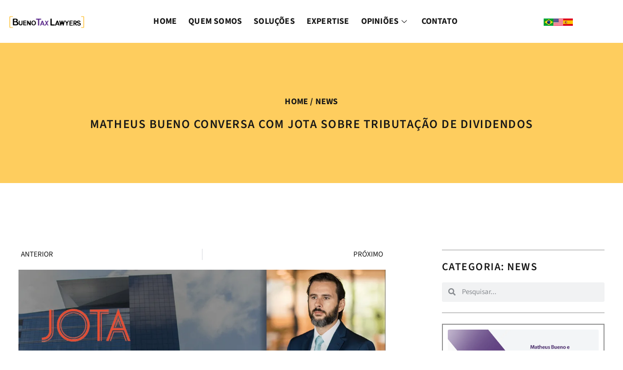

--- FILE ---
content_type: text/html; charset=UTF-8
request_url: https://bueno.tax/noticias/2020/01/matheus-bueno-conversa-com-jota-sobre-tributacao-de-dividendos/
body_size: 51503
content:
<!doctype html><html lang="pt-BR"><head><script data-no-optimize="1">var litespeed_docref=sessionStorage.getItem("litespeed_docref");litespeed_docref&&(Object.defineProperty(document,"referrer",{get:function(){return litespeed_docref}}),sessionStorage.removeItem("litespeed_docref"));</script> <meta charset="UTF-8"><meta name="viewport" content="width=device-width, initial-scale=1"><link rel="profile" href="https://gmpg.org/xfn/11"><meta name='robots' content='index, follow, max-image-preview:large, max-snippet:-1, max-video-preview:-1' /><style>img:is([sizes="auto" i], [sizes^="auto," i]) { contain-intrinsic-size: 3000px 1500px }</style><title>Matheus Bueno conversa com JOTA sobre tributação de dividendos - Bueno Tax Lawyers</title><link rel="canonical" href="https://bueno.tax/noticias/2020/01/matheus-bueno-conversa-com-jota-sobre-tributacao-de-dividendos/" /><meta property="og:locale" content="pt_BR" /><meta property="og:type" content="article" /><meta property="og:title" content="Matheus Bueno conversa com JOTA sobre tributação de dividendos - Bueno Tax Lawyers" /><meta property="og:description" content="O sócio Matheus Bueno conversou com o portal JOTA sobre as discussões envolvendo a tributação de dividendos sem que seja feita uma redução do Imposto de Renda sobre Pessoa Jurídica (IRPJ) ou da Contribuição Social sobre o Lucro Líquido (CSLL). Para Matheus, isso implicaria em bitributação. “Os lucros foram tributados pelo IRPJ e pela CSLL, [&hellip;]" /><meta property="og:url" content="https://bueno.tax/noticias/2020/01/matheus-bueno-conversa-com-jota-sobre-tributacao-de-dividendos/" /><meta property="og:site_name" content="Bueno Tax Lawyers" /><meta property="article:publisher" content="https://www.facebook.com/Kameleon.Mkt/" /><meta property="article:published_time" content="2020-01-07T04:14:08+00:00" /><meta property="og:image" content="https://bueno.tax/wp-content/uploads/2020/01/Blog-BuenoCastro-26B.png" /><meta property="og:image:width" content="1200" /><meta property="og:image:height" content="600" /><meta property="og:image:type" content="image/png" /><meta name="author" content="Bueno Tax Lawyers" /><meta name="twitter:card" content="summary_large_image" /><meta name="twitter:label1" content="Escrito por" /><meta name="twitter:data1" content="Bueno Tax Lawyers" /> <script type="application/ld+json" class="yoast-schema-graph">{"@context":"https://schema.org","@graph":[{"@type":"Article","@id":"https://bueno.tax/noticias/2020/01/matheus-bueno-conversa-com-jota-sobre-tributacao-de-dividendos/#article","isPartOf":{"@id":"https://bueno.tax/noticias/2020/01/matheus-bueno-conversa-com-jota-sobre-tributacao-de-dividendos/"},"author":{"name":"Bueno Tax Lawyers","@id":"https://bueno.tax/#/schema/person/8dcbe010b938d32fc8bd2a324bc94064"},"headline":"Matheus Bueno conversa com JOTA sobre tributação de dividendos","datePublished":"2020-01-07T04:14:08+00:00","mainEntityOfPage":{"@id":"https://bueno.tax/noticias/2020/01/matheus-bueno-conversa-com-jota-sobre-tributacao-de-dividendos/"},"wordCount":95,"publisher":{"@id":"https://bueno.tax/#organization"},"image":{"@id":"https://bueno.tax/noticias/2020/01/matheus-bueno-conversa-com-jota-sobre-tributacao-de-dividendos/#primaryimage"},"thumbnailUrl":"https://bueno.tax/wp-content/uploads/2020/01/Blog-BuenoCastro-26B.png","articleSection":["Notícias"],"inLanguage":"pt-BR"},{"@type":"WebPage","@id":"https://bueno.tax/noticias/2020/01/matheus-bueno-conversa-com-jota-sobre-tributacao-de-dividendos/","url":"https://bueno.tax/noticias/2020/01/matheus-bueno-conversa-com-jota-sobre-tributacao-de-dividendos/","name":"Matheus Bueno conversa com JOTA sobre tributação de dividendos - Bueno Tax Lawyers","isPartOf":{"@id":"https://bueno.tax/#website"},"primaryImageOfPage":{"@id":"https://bueno.tax/noticias/2020/01/matheus-bueno-conversa-com-jota-sobre-tributacao-de-dividendos/#primaryimage"},"image":{"@id":"https://bueno.tax/noticias/2020/01/matheus-bueno-conversa-com-jota-sobre-tributacao-de-dividendos/#primaryimage"},"thumbnailUrl":"https://bueno.tax/wp-content/uploads/2020/01/Blog-BuenoCastro-26B.png","datePublished":"2020-01-07T04:14:08+00:00","breadcrumb":{"@id":"https://bueno.tax/noticias/2020/01/matheus-bueno-conversa-com-jota-sobre-tributacao-de-dividendos/#breadcrumb"},"inLanguage":"pt-BR","potentialAction":[{"@type":"ReadAction","target":["https://bueno.tax/noticias/2020/01/matheus-bueno-conversa-com-jota-sobre-tributacao-de-dividendos/"]}]},{"@type":"ImageObject","inLanguage":"pt-BR","@id":"https://bueno.tax/noticias/2020/01/matheus-bueno-conversa-com-jota-sobre-tributacao-de-dividendos/#primaryimage","url":"https://bueno.tax/wp-content/uploads/2020/01/Blog-BuenoCastro-26B.png","contentUrl":"https://bueno.tax/wp-content/uploads/2020/01/Blog-BuenoCastro-26B.png","width":1200,"height":600,"caption":"Matheus bueno conversa com JOTA - tax lawyer"},{"@type":"BreadcrumbList","@id":"https://bueno.tax/noticias/2020/01/matheus-bueno-conversa-com-jota-sobre-tributacao-de-dividendos/#breadcrumb","itemListElement":[{"@type":"ListItem","position":1,"name":"Início","item":"https://bueno.tax/"},{"@type":"ListItem","position":2,"name":"Matheus Bueno conversa com JOTA sobre tributação de dividendos"}]},{"@type":"WebSite","@id":"https://bueno.tax/#website","url":"https://bueno.tax/","name":"Bueno Tax Lawyers","description":"Advogados São Paulo","publisher":{"@id":"https://bueno.tax/#organization"},"potentialAction":[{"@type":"SearchAction","target":{"@type":"EntryPoint","urlTemplate":"https://bueno.tax/?s={search_term_string}"},"query-input":{"@type":"PropertyValueSpecification","valueRequired":true,"valueName":"search_term_string"}}],"inLanguage":"pt-BR"},{"@type":"Organization","@id":"https://bueno.tax/#organization","name":"Bueno Tax Lawyers","url":"https://bueno.tax/","logo":{"@type":"ImageObject","inLanguage":"pt-BR","@id":"https://bueno.tax/#/schema/logo/image/","url":"https://bueno.tax/wp-content/uploads/2024/04/cropped-cropped-logo-bueno2-1.webp","contentUrl":"https://bueno.tax/wp-content/uploads/2024/04/cropped-cropped-logo-bueno2-1.webp","width":512,"height":512,"caption":"Bueno Tax Lawyers"},"image":{"@id":"https://bueno.tax/#/schema/logo/image/"},"sameAs":["https://www.facebook.com/Kameleon.Mkt/","https://www.instagram.com/Kameleon.Mkt/"]},{"@type":"Person","@id":"https://bueno.tax/#/schema/person/8dcbe010b938d32fc8bd2a324bc94064","name":"Bueno Tax Lawyers","image":{"@type":"ImageObject","inLanguage":"pt-BR","@id":"https://bueno.tax/#/schema/person/image/","url":"https://bueno.tax/wp-content/litespeed/avatar/15429d5e6dfbe7dbfd1bbc19df6a6ce9.jpg?ver=1769451070","contentUrl":"https://bueno.tax/wp-content/litespeed/avatar/15429d5e6dfbe7dbfd1bbc19df6a6ce9.jpg?ver=1769451070","caption":"Bueno Tax Lawyers"},"url":"https://bueno.tax/author/buenoecastro/"}]}</script> <link rel="alternate" type="application/rss+xml" title="Feed para Bueno Tax Lawyers &raquo;" href="https://bueno.tax/feed/" /><link rel="alternate" type="application/rss+xml" title="Feed de comentários para Bueno Tax Lawyers &raquo;" href="https://bueno.tax/comments/feed/" /><link rel="alternate" type="application/rss+xml" title="Feed de comentários para Bueno Tax Lawyers &raquo; Matheus Bueno conversa com JOTA sobre tributação de dividendos" href="https://bueno.tax/noticias/2020/01/matheus-bueno-conversa-com-jota-sobre-tributacao-de-dividendos/feed/" />
 <script src="//www.googletagmanager.com/gtag/js?id=G-VT3VSZZKZT"  data-cfasync="false" data-wpfc-render="false" async></script> <script data-cfasync="false" data-wpfc-render="false">var mi_version = '9.11.1';
				var mi_track_user = true;
				var mi_no_track_reason = '';
								var MonsterInsightsDefaultLocations = {"page_location":"https:\/\/bueno.tax\/noticias\/2020\/01\/matheus-bueno-conversa-com-jota-sobre-tributacao-de-dividendos\/"};
								if ( typeof MonsterInsightsPrivacyGuardFilter === 'function' ) {
					var MonsterInsightsLocations = (typeof MonsterInsightsExcludeQuery === 'object') ? MonsterInsightsPrivacyGuardFilter( MonsterInsightsExcludeQuery ) : MonsterInsightsPrivacyGuardFilter( MonsterInsightsDefaultLocations );
				} else {
					var MonsterInsightsLocations = (typeof MonsterInsightsExcludeQuery === 'object') ? MonsterInsightsExcludeQuery : MonsterInsightsDefaultLocations;
				}

								var disableStrs = [
										'ga-disable-G-VT3VSZZKZT',
									];

				/* Function to detect opted out users */
				function __gtagTrackerIsOptedOut() {
					for (var index = 0; index < disableStrs.length; index++) {
						if (document.cookie.indexOf(disableStrs[index] + '=true') > -1) {
							return true;
						}
					}

					return false;
				}

				/* Disable tracking if the opt-out cookie exists. */
				if (__gtagTrackerIsOptedOut()) {
					for (var index = 0; index < disableStrs.length; index++) {
						window[disableStrs[index]] = true;
					}
				}

				/* Opt-out function */
				function __gtagTrackerOptout() {
					for (var index = 0; index < disableStrs.length; index++) {
						document.cookie = disableStrs[index] + '=true; expires=Thu, 31 Dec 2099 23:59:59 UTC; path=/';
						window[disableStrs[index]] = true;
					}
				}

				if ('undefined' === typeof gaOptout) {
					function gaOptout() {
						__gtagTrackerOptout();
					}
				}
								window.dataLayer = window.dataLayer || [];

				window.MonsterInsightsDualTracker = {
					helpers: {},
					trackers: {},
				};
				if (mi_track_user) {
					function __gtagDataLayer() {
						dataLayer.push(arguments);
					}

					function __gtagTracker(type, name, parameters) {
						if (!parameters) {
							parameters = {};
						}

						if (parameters.send_to) {
							__gtagDataLayer.apply(null, arguments);
							return;
						}

						if (type === 'event') {
														parameters.send_to = monsterinsights_frontend.v4_id;
							var hookName = name;
							if (typeof parameters['event_category'] !== 'undefined') {
								hookName = parameters['event_category'] + ':' + name;
							}

							if (typeof MonsterInsightsDualTracker.trackers[hookName] !== 'undefined') {
								MonsterInsightsDualTracker.trackers[hookName](parameters);
							} else {
								__gtagDataLayer('event', name, parameters);
							}
							
						} else {
							__gtagDataLayer.apply(null, arguments);
						}
					}

					__gtagTracker('js', new Date());
					__gtagTracker('set', {
						'developer_id.dZGIzZG': true,
											});
					if ( MonsterInsightsLocations.page_location ) {
						__gtagTracker('set', MonsterInsightsLocations);
					}
										__gtagTracker('config', 'G-VT3VSZZKZT', {"forceSSL":"true","link_attribution":"true"} );
										window.gtag = __gtagTracker;										(function () {
						/* https://developers.google.com/analytics/devguides/collection/analyticsjs/ */
						/* ga and __gaTracker compatibility shim. */
						var noopfn = function () {
							return null;
						};
						var newtracker = function () {
							return new Tracker();
						};
						var Tracker = function () {
							return null;
						};
						var p = Tracker.prototype;
						p.get = noopfn;
						p.set = noopfn;
						p.send = function () {
							var args = Array.prototype.slice.call(arguments);
							args.unshift('send');
							__gaTracker.apply(null, args);
						};
						var __gaTracker = function () {
							var len = arguments.length;
							if (len === 0) {
								return;
							}
							var f = arguments[len - 1];
							if (typeof f !== 'object' || f === null || typeof f.hitCallback !== 'function') {
								if ('send' === arguments[0]) {
									var hitConverted, hitObject = false, action;
									if ('event' === arguments[1]) {
										if ('undefined' !== typeof arguments[3]) {
											hitObject = {
												'eventAction': arguments[3],
												'eventCategory': arguments[2],
												'eventLabel': arguments[4],
												'value': arguments[5] ? arguments[5] : 1,
											}
										}
									}
									if ('pageview' === arguments[1]) {
										if ('undefined' !== typeof arguments[2]) {
											hitObject = {
												'eventAction': 'page_view',
												'page_path': arguments[2],
											}
										}
									}
									if (typeof arguments[2] === 'object') {
										hitObject = arguments[2];
									}
									if (typeof arguments[5] === 'object') {
										Object.assign(hitObject, arguments[5]);
									}
									if ('undefined' !== typeof arguments[1].hitType) {
										hitObject = arguments[1];
										if ('pageview' === hitObject.hitType) {
											hitObject.eventAction = 'page_view';
										}
									}
									if (hitObject) {
										action = 'timing' === arguments[1].hitType ? 'timing_complete' : hitObject.eventAction;
										hitConverted = mapArgs(hitObject);
										__gtagTracker('event', action, hitConverted);
									}
								}
								return;
							}

							function mapArgs(args) {
								var arg, hit = {};
								var gaMap = {
									'eventCategory': 'event_category',
									'eventAction': 'event_action',
									'eventLabel': 'event_label',
									'eventValue': 'event_value',
									'nonInteraction': 'non_interaction',
									'timingCategory': 'event_category',
									'timingVar': 'name',
									'timingValue': 'value',
									'timingLabel': 'event_label',
									'page': 'page_path',
									'location': 'page_location',
									'title': 'page_title',
									'referrer' : 'page_referrer',
								};
								for (arg in args) {
																		if (!(!args.hasOwnProperty(arg) || !gaMap.hasOwnProperty(arg))) {
										hit[gaMap[arg]] = args[arg];
									} else {
										hit[arg] = args[arg];
									}
								}
								return hit;
							}

							try {
								f.hitCallback();
							} catch (ex) {
							}
						};
						__gaTracker.create = newtracker;
						__gaTracker.getByName = newtracker;
						__gaTracker.getAll = function () {
							return [];
						};
						__gaTracker.remove = noopfn;
						__gaTracker.loaded = true;
						window['__gaTracker'] = __gaTracker;
					})();
									} else {
										console.log("");
					(function () {
						function __gtagTracker() {
							return null;
						}

						window['__gtagTracker'] = __gtagTracker;
						window['gtag'] = __gtagTracker;
					})();
									}</script> <style id="litespeed-ccss">ul{box-sizing:border-box}:root{--wp--preset--font-size--normal:16px;--wp--preset--font-size--huge:42px}.screen-reader-text{border:0;clip:rect(1px,1px,1px,1px);clip-path:inset(50%);height:1px;margin:-1px;overflow:hidden;padding:0;position:absolute;width:1px;word-wrap:normal!important}html :where(img[class*=wp-image-]){height:auto;max-width:100%}:where(figure){margin:0 0 1em}:root{--wp--preset--aspect-ratio--square:1;--wp--preset--aspect-ratio--4-3:4/3;--wp--preset--aspect-ratio--3-4:3/4;--wp--preset--aspect-ratio--3-2:3/2;--wp--preset--aspect-ratio--2-3:2/3;--wp--preset--aspect-ratio--16-9:16/9;--wp--preset--aspect-ratio--9-16:9/16;--wp--preset--color--black:#000;--wp--preset--color--cyan-bluish-gray:#abb8c3;--wp--preset--color--white:#fff;--wp--preset--color--pale-pink:#f78da7;--wp--preset--color--vivid-red:#cf2e2e;--wp--preset--color--luminous-vivid-orange:#ff6900;--wp--preset--color--luminous-vivid-amber:#fcb900;--wp--preset--color--light-green-cyan:#7bdcb5;--wp--preset--color--vivid-green-cyan:#00d084;--wp--preset--color--pale-cyan-blue:#8ed1fc;--wp--preset--color--vivid-cyan-blue:#0693e3;--wp--preset--color--vivid-purple:#9b51e0;--wp--preset--gradient--vivid-cyan-blue-to-vivid-purple:linear-gradient(135deg,rgba(6,147,227,1) 0%,#9b51e0 100%);--wp--preset--gradient--light-green-cyan-to-vivid-green-cyan:linear-gradient(135deg,#7adcb4 0%,#00d082 100%);--wp--preset--gradient--luminous-vivid-amber-to-luminous-vivid-orange:linear-gradient(135deg,rgba(252,185,0,1) 0%,rgba(255,105,0,1) 100%);--wp--preset--gradient--luminous-vivid-orange-to-vivid-red:linear-gradient(135deg,rgba(255,105,0,1) 0%,#cf2e2e 100%);--wp--preset--gradient--very-light-gray-to-cyan-bluish-gray:linear-gradient(135deg,#eee 0%,#a9b8c3 100%);--wp--preset--gradient--cool-to-warm-spectrum:linear-gradient(135deg,#4aeadc 0%,#9778d1 20%,#cf2aba 40%,#ee2c82 60%,#fb6962 80%,#fef84c 100%);--wp--preset--gradient--blush-light-purple:linear-gradient(135deg,#ffceec 0%,#9896f0 100%);--wp--preset--gradient--blush-bordeaux:linear-gradient(135deg,#fecda5 0%,#fe2d2d 50%,#6b003e 100%);--wp--preset--gradient--luminous-dusk:linear-gradient(135deg,#ffcb70 0%,#c751c0 50%,#4158d0 100%);--wp--preset--gradient--pale-ocean:linear-gradient(135deg,#fff5cb 0%,#b6e3d4 50%,#33a7b5 100%);--wp--preset--gradient--electric-grass:linear-gradient(135deg,#caf880 0%,#71ce7e 100%);--wp--preset--gradient--midnight:linear-gradient(135deg,#020381 0%,#2874fc 100%);--wp--preset--font-size--small:13px;--wp--preset--font-size--medium:20px;--wp--preset--font-size--large:36px;--wp--preset--font-size--x-large:42px;--wp--preset--spacing--20:.44rem;--wp--preset--spacing--30:.67rem;--wp--preset--spacing--40:1rem;--wp--preset--spacing--50:1.5rem;--wp--preset--spacing--60:2.25rem;--wp--preset--spacing--70:3.38rem;--wp--preset--spacing--80:5.06rem;--wp--preset--shadow--natural:6px 6px 9px rgba(0,0,0,.2);--wp--preset--shadow--deep:12px 12px 50px rgba(0,0,0,.4);--wp--preset--shadow--sharp:6px 6px 0px rgba(0,0,0,.2);--wp--preset--shadow--outlined:6px 6px 0px -3px rgba(255,255,255,1),6px 6px rgba(0,0,0,1);--wp--preset--shadow--crisp:6px 6px 0px rgba(0,0,0,1)}:root{--wp--style--global--content-size:800px;--wp--style--global--wide-size:1200px}:where(body){margin:0}:root{--wp--style--block-gap:24px}body{padding-top:0;padding-right:0;padding-bottom:0;padding-left:0}a:where(:not(.wp-element-button)){text-decoration:underline}html{line-height:1.15;-webkit-text-size-adjust:100%}*,:after,:before{box-sizing:border-box}body{margin:0;font-family:-apple-system,BlinkMacSystemFont,Segoe UI,Roboto,Helvetica Neue,Arial,Noto Sans,sans-serif,Apple Color Emoji,Segoe UI Emoji,Segoe UI Symbol,Noto Color Emoji;font-size:1rem;font-weight:400;line-height:1.5;color:#333;background-color:#fff;-webkit-font-smoothing:antialiased;-moz-osx-font-smoothing:grayscale}h4,h5,h6{margin-block-start:.5rem;margin-block-end:1rem;font-family:inherit;font-weight:500;line-height:1.2;color:inherit}h4{font-size:1.5rem}h5{font-size:1.25rem}h6{font-size:1rem}p{margin-block-start:0;margin-block-end:.9rem}a{background-color:transparent;text-decoration:none;color:#c36}a:not([href]):not([tabindex]){color:inherit;text-decoration:none}strong{font-weight:bolder}img{border-style:none;height:auto;max-width:100%}figcaption{font-size:16px;color:#333;line-height:1.4;font-style:italic;font-weight:400}label{display:inline-block;line-height:1;vertical-align:middle}button,input{font-family:inherit;font-size:1rem;line-height:1.5;margin:0}input[type=search]{width:100%;border:1px solid #666;border-radius:3px;padding:.5rem 1rem}button,input{overflow:visible}button{text-transform:none}[type=button],button{width:auto;-webkit-appearance:button}[type=button],button{display:inline-block;font-weight:400;color:#c36;text-align:center;white-space:nowrap;background-color:transparent;border:1px solid #c36;padding:.5rem 1rem;font-size:1rem;border-radius:3px}[type=search]{-webkit-appearance:textfield;outline-offset:-2px}[type=search]::-webkit-search-decoration{-webkit-appearance:none}::-webkit-file-upload-button{-webkit-appearance:button;font:inherit}li,ul{margin-block-start:0;margin-block-end:0;border:0;outline:0;font-size:100%;vertical-align:baseline;background:0 0}.wp-caption{margin-block-end:1.25rem;max-width:100%}.wp-caption img{display:block;margin-inline:auto}.wp-caption-text{margin:0}.screen-reader-text{clip:rect(1px,1px,1px,1px);height:1px;overflow:hidden;position:absolute!important;width:1px;word-wrap:normal!important}.elementor-screen-only,.screen-reader-text{height:1px;margin:-1px;overflow:hidden;padding:0;position:absolute;top:-10000em;width:1px;clip:rect(0,0,0,0);border:0}.elementor *,.elementor :after,.elementor :before{box-sizing:border-box}.elementor a{box-shadow:none;text-decoration:none}.elementor img{border:none;border-radius:0;box-shadow:none;height:auto;max-width:100%}.elementor .elementor-widget:not(.elementor-widget-text-editor):not(.elementor-widget-theme-post-content) figure{margin:0}.elementor .elementor-background-overlay{inset:0;position:absolute}.elementor-element{--flex-direction:initial;--flex-wrap:initial;--justify-content:initial;--align-items:initial;--align-content:initial;--gap:initial;--flex-basis:initial;--flex-grow:initial;--flex-shrink:initial;--order:initial;--align-self:initial;align-self:var(--align-self);flex-basis:var(--flex-basis);flex-grow:var(--flex-grow);flex-shrink:var(--flex-shrink);order:var(--order)}.elementor-element:where(.e-con-full,.elementor-widget){align-content:var(--align-content);align-items:var(--align-items);flex-direction:var(--flex-direction);flex-wrap:var(--flex-wrap);gap:var(--row-gap) var(--column-gap);justify-content:var(--justify-content)}.elementor-align-right{text-align:right}.elementor-align-left{text-align:left}.elementor-align-right .elementor-button{width:auto}@media (max-width:1024px){.elementor-tablet-align-left{text-align:left}}@media (max-width:767px){.elementor-mobile-align-center{text-align:center}}:root{--page-title-display:block}.elementor-page-title{display:var(--page-title-display)}.elementor-section{position:relative}.elementor-section .elementor-container{display:flex;margin-left:auto;margin-right:auto;position:relative}@media (max-width:1024px){.elementor-section .elementor-container{flex-wrap:wrap}}.elementor-section.elementor-section-boxed>.elementor-container{max-width:1140px}.elementor-section.elementor-section-items-middle>.elementor-container{align-items:center}.elementor-widget-wrap{align-content:flex-start;flex-wrap:wrap;position:relative;width:100%}.elementor:not(.elementor-bc-flex-widget) .elementor-widget-wrap{display:flex}.elementor-widget-wrap>.elementor-element{width:100%}.elementor-widget{position:relative}.elementor-widget:not(:last-child){margin-bottom:var(--kit-widget-spacing,20px)}.elementor-column{display:flex;min-height:1px;position:relative}.elementor-column-gap-default>.elementor-column>.elementor-element-populated{padding:10px}@media (min-width:768px){.elementor-column.elementor-col-33{width:33.333%}.elementor-column.elementor-col-50{width:50%}.elementor-column.elementor-col-100{width:100%}}@media (max-width:767px){.elementor-column{width:100%}}.elementor-grid{display:grid;grid-column-gap:var(--grid-column-gap);grid-row-gap:var(--grid-row-gap)}.elementor-grid .elementor-grid-item{min-width:0}.elementor-grid-0 .elementor-grid{display:inline-block;margin-bottom:calc(-1*var(--grid-row-gap));width:100%;word-spacing:var(--grid-column-gap)}.elementor-grid-0 .elementor-grid .elementor-grid-item{display:inline-block;margin-bottom:var(--grid-row-gap);word-break:break-word}.elementor-grid-1 .elementor-grid{grid-template-columns:repeat(1,1fr)}@media (max-width:1024px){.elementor-grid-tablet-2 .elementor-grid{grid-template-columns:repeat(2,1fr)}}@media (max-width:767px){.elementor-grid-mobile-1 .elementor-grid{grid-template-columns:repeat(1,1fr)}}@media (prefers-reduced-motion:no-preference){html{scroll-behavior:smooth}}.e-con{--border-radius:0;--border-top-width:0px;--border-right-width:0px;--border-bottom-width:0px;--border-left-width:0px;--border-style:initial;--border-color:initial;--container-widget-width:100%;--container-widget-height:initial;--container-widget-flex-grow:0;--container-widget-align-self:initial;--content-width:min(100%,var(--container-max-width,1140px));--width:100%;--min-height:initial;--height:auto;--text-align:initial;--margin-top:0px;--margin-right:0px;--margin-bottom:0px;--margin-left:0px;--padding-top:var(--container-default-padding-top,10px);--padding-right:var(--container-default-padding-right,10px);--padding-bottom:var(--container-default-padding-bottom,10px);--padding-left:var(--container-default-padding-left,10px);--position:relative;--z-index:revert;--overflow:visible;--gap:var(--widgets-spacing,20px);--row-gap:var(--widgets-spacing-row,20px);--column-gap:var(--widgets-spacing-column,20px);--overlay-mix-blend-mode:initial;--overlay-opacity:1;--e-con-grid-template-columns:repeat(3,1fr);--e-con-grid-template-rows:repeat(2,1fr);border-radius:var(--border-radius);height:var(--height);min-height:var(--min-height);min-width:0;overflow:var(--overflow);position:var(--position);width:var(--width);z-index:var(--z-index);--flex-wrap-mobile:wrap;margin-block-end:var(--margin-block-end);margin-block-start:var(--margin-block-start);margin-inline-end:var(--margin-inline-end);margin-inline-start:var(--margin-inline-start);padding-inline-end:var(--padding-inline-end);padding-inline-start:var(--padding-inline-start);--margin-block-start:var(--margin-top);--margin-block-end:var(--margin-bottom);--margin-inline-start:var(--margin-left);--margin-inline-end:var(--margin-right);--padding-inline-start:var(--padding-left);--padding-inline-end:var(--padding-right);--padding-block-start:var(--padding-top);--padding-block-end:var(--padding-bottom);--border-block-start-width:var(--border-top-width);--border-block-end-width:var(--border-bottom-width);--border-inline-start-width:var(--border-left-width);--border-inline-end-width:var(--border-right-width)}.e-con.e-flex{--flex-direction:column;--flex-basis:auto;--flex-grow:0;--flex-shrink:1;flex:var(--flex-grow) var(--flex-shrink) var(--flex-basis)}.e-con-full,.e-con>.e-con-inner{padding-block-end:var(--padding-block-end);padding-block-start:var(--padding-block-start);text-align:var(--text-align)}.e-con-full.e-flex,.e-con.e-flex>.e-con-inner{flex-direction:var(--flex-direction)}.e-con,.e-con>.e-con-inner{display:var(--display)}.e-con-boxed.e-flex{align-content:normal;align-items:normal;flex-direction:column;flex-wrap:nowrap;justify-content:normal}.e-con-boxed{gap:initial;text-align:initial}.e-con.e-flex>.e-con-inner{align-content:var(--align-content);align-items:var(--align-items);align-self:auto;flex-basis:auto;flex-grow:1;flex-shrink:1;flex-wrap:var(--flex-wrap);justify-content:var(--justify-content)}.e-con>.e-con-inner{gap:var(--row-gap) var(--column-gap);height:100%;margin:0 auto;max-width:var(--content-width);padding-inline-end:0;padding-inline-start:0;width:100%}:is(.elementor-section-wrap,[data-elementor-id])>.e-con{--margin-left:auto;--margin-right:auto;max-width:min(100%,var(--width))}.e-con .elementor-widget.elementor-widget{margin-block-end:0}.e-con:before{border-block-end-width:var(--border-block-end-width);border-block-start-width:var(--border-block-start-width);border-color:var(--border-color);border-inline-end-width:var(--border-inline-end-width);border-inline-start-width:var(--border-inline-start-width);border-radius:var(--border-radius);border-style:var(--border-style);content:var(--background-overlay);display:block;height:max(100% + var(--border-top-width) + var(--border-bottom-width),100%);left:calc(0px - var(--border-left-width));mix-blend-mode:var(--overlay-mix-blend-mode);opacity:var(--overlay-opacity);position:absolute;top:calc(0px - var(--border-top-width));width:max(100% + var(--border-left-width) + var(--border-right-width),100%)}.e-con .elementor-widget{min-width:0}.e-con>.e-con-inner>.elementor-widget>.elementor-widget-container,.e-con>.elementor-widget>.elementor-widget-container{height:100%}.e-con.e-con>.e-con-inner>.elementor-widget,.elementor.elementor .e-con>.elementor-widget{max-width:100%}.e-con .elementor-widget:not(:last-child){--kit-widget-spacing:0px}@media (max-width:767px){.e-con.e-flex{--width:100%;--flex-wrap:var(--flex-wrap-mobile)}}.elementor-heading-title{line-height:1;margin:0;padding:0}.elementor-button{background-color:#69727d;border-radius:3px;color:#fff;display:inline-block;font-size:15px;line-height:1;padding:12px 24px;fill:#fff;text-align:center}.elementor-button:visited{color:#fff}.elementor-button-content-wrapper{display:flex;flex-direction:row;gap:5px;justify-content:center}.elementor-button-text{display:inline-block}.elementor-button span{text-decoration:inherit}.elementor-icon{color:#69727d;display:inline-block;font-size:50px;line-height:1;text-align:center}.elementor-icon svg{display:block;height:1em;position:relative;width:1em}.elementor-icon svg:before{left:50%;position:absolute;transform:translateX(-50%)}.elementor-shape-rounded .elementor-icon{border-radius:10%}@media (min-width:1025px) and (max-width:1366px){.elementor .elementor-hidden-laptop{display:none}}@media (min-width:1367px) and (max-width:99999px){.elementor .elementor-hidden-desktop{display:none}}.elementor-kit-9{--e-global-color-primary:#171717;--e-global-color-secondary:#929292;--e-global-color-text:#7a7a7a;--e-global-color-accent:#171717;--e-global-color-2d93af4:#fff;--e-global-color-90ebc31:#02010100;--e-global-color-d07b1ee:#fecd5e;--e-global-color-145be51:#171717DB;--e-global-color-d8631b1:#f9f9f9;--e-global-color-e117488:#b2a542;--e-global-color-579aecb:#643490;--e-global-color-7e45587:#3c3c3c;--e-global-color-6074d66:#f2f2f2;--e-global-typography-primary-font-family:"Source Sans 3";--e-global-typography-primary-font-size:4rem;--e-global-typography-primary-font-weight:600;--e-global-typography-primary-text-transform:uppercase;--e-global-typography-primary-line-height:1.1em;--e-global-typography-primary-letter-spacing:1.5px;--e-global-typography-secondary-font-family:"Source Sans 3";--e-global-typography-secondary-font-size:1.25rem;--e-global-typography-secondary-font-weight:600;--e-global-typography-secondary-text-transform:uppercase;--e-global-typography-secondary-letter-spacing:2px;--e-global-typography-text-font-family:"Source Sans 3";--e-global-typography-text-font-size:1.2rem;--e-global-typography-text-font-weight:400;--e-global-typography-accent-font-family:"Source Sans 3";--e-global-typography-accent-font-size:1.1rem;--e-global-typography-accent-font-weight:500;--e-global-typography-accent-text-transform:uppercase;--e-global-typography-accent-letter-spacing:.2px;--e-global-typography-60e4ba4-font-family:"Source Sans 3";--e-global-typography-60e4ba4-font-size:3rem;--e-global-typography-60e4ba4-font-weight:600;--e-global-typography-60e4ba4-text-transform:uppercase;--e-global-typography-60e4ba4-line-height:1.1em;--e-global-typography-60e4ba4-letter-spacing:1.5px;--e-global-typography-7486bd0-font-family:"Source Sans 3";--e-global-typography-7486bd0-font-size:2rem;--e-global-typography-7486bd0-font-weight:600;--e-global-typography-7486bd0-text-transform:uppercase;--e-global-typography-7486bd0-line-height:1.1em;--e-global-typography-7486bd0-letter-spacing:1.5px;--e-global-typography-e775d8c-font-family:"Source Sans 3";--e-global-typography-e775d8c-font-size:1.563rem;--e-global-typography-e775d8c-font-weight:600;--e-global-typography-e775d8c-text-transform:uppercase;--e-global-typography-e775d8c-line-height:1.1em;--e-global-typography-e775d8c-letter-spacing:1.5px;--e-global-typography-1e0c3b5-font-family:"Source Sans 3";--e-global-typography-1e0c3b5-font-size:1.375rem;--e-global-typography-1e0c3b5-font-weight:600;--e-global-typography-1e0c3b5-text-transform:uppercase;--e-global-typography-1e0c3b5-line-height:1.1em;--e-global-typography-1e0c3b5-letter-spacing:1.5px;--e-global-typography-8d99e59-font-family:"Source Sans 3";--e-global-typography-8d99e59-font-size:1.25rem;--e-global-typography-8d99e59-font-weight:500;--e-global-typography-8d99e59-text-transform:uppercase;--e-global-typography-8d99e59-line-height:1.1em;--e-global-typography-8d99e59-letter-spacing:1.5px;--e-global-typography-d0bbbd4-font-family:"Source Sans 3";--e-global-typography-d0bbbd4-font-size:1.1rem;--e-global-typography-d0bbbd4-font-weight:500;--e-global-typography-d0bbbd4-text-transform:uppercase;--e-global-typography-d0bbbd4-letter-spacing:.2px;--e-global-typography-34b28c7-font-family:"Source Sans 3";--e-global-typography-34b28c7-font-size:1rem;--e-global-typography-34b28c7-font-weight:600;--e-global-typography-34b28c7-text-transform:uppercase;--e-global-typography-34b28c7-line-height:1.1em;--e-global-typography-34b28c7-letter-spacing:1px;--e-global-typography-31866d5-font-family:"Source Sans 3";--e-global-typography-31866d5-font-size:1.55rem;--e-global-typography-31866d5-font-weight:900;--e-global-typography-31866d5-text-transform:none;--e-global-typography-31866d5-letter-spacing:0px;--e-global-typography-fff32e3-font-family:"Source Sans 3";--e-global-typography-fff32e3-font-size:1.2rem;--e-global-typography-fff32e3-font-weight:600;--e-global-typography-91d5a1c-font-family:"Source Sans 3";--e-global-typography-91d5a1c-font-size:1.1rem;--e-global-typography-91d5a1c-font-weight:700;--e-global-typography-91d5a1c-text-transform:uppercase;--e-global-typography-91d5a1c-letter-spacing:.2px;--e-global-typography-4d3db7f-font-family:"Source Sans 3";--e-global-typography-4d3db7f-font-size:.95rem;--e-global-typography-4d3db7f-font-weight:500;--e-global-typography-4d3db7f-text-transform:uppercase;--e-global-typography-4d3db7f-letter-spacing:.2px;--e-global-typography-fb71982-font-family:"Source Sans 3";--e-global-typography-fb71982-font-size:10rem;--e-global-typography-fb71982-font-weight:600;--e-global-typography-fb71982-text-transform:uppercase;--e-global-typography-fb71982-line-height:1.1em;--e-global-typography-fb71982-letter-spacing:1.5px;background-color:var(--e-global-color-2d93af4);color:var(--e-global-color-text);font-family:var(--e-global-typography-text-font-family),Sans-serif;font-size:var(--e-global-typography-text-font-size);font-weight:var(--e-global-typography-text-font-weight)}.elementor-kit-9 button,.elementor-kit-9 .elementor-button{background-color:var(--e-global-color-primary);font-family:var(--e-global-typography-d0bbbd4-font-family),Sans-serif;font-size:var(--e-global-typography-d0bbbd4-font-size);font-weight:var(--e-global-typography-d0bbbd4-font-weight);text-transform:var(--e-global-typography-d0bbbd4-text-transform);line-height:var(--e-global-typography-d0bbbd4-line-height);letter-spacing:var(--e-global-typography-d0bbbd4-letter-spacing);color:var(--e-global-color-2d93af4);border-style:solid;border-width:3px;border-color:var(--e-global-color-primary);border-radius:1px;padding:13px 35px}.elementor-kit-9 a{color:var(--e-global-color-primary)}.elementor-kit-9 h4{color:var(--e-global-color-primary);font-family:var(--e-global-typography-e775d8c-font-family),Sans-serif;font-size:var(--e-global-typography-e775d8c-font-size);font-weight:var(--e-global-typography-e775d8c-font-weight);text-transform:var(--e-global-typography-e775d8c-text-transform);line-height:var(--e-global-typography-e775d8c-line-height);letter-spacing:var(--e-global-typography-e775d8c-letter-spacing)}.elementor-kit-9 h5{color:var(--e-global-color-primary);font-family:var(--e-global-typography-1e0c3b5-font-family),Sans-serif;font-size:var(--e-global-typography-1e0c3b5-font-size);font-weight:var(--e-global-typography-1e0c3b5-font-weight);text-transform:var(--e-global-typography-1e0c3b5-text-transform);line-height:var(--e-global-typography-1e0c3b5-line-height);letter-spacing:var(--e-global-typography-1e0c3b5-letter-spacing)}.elementor-kit-9 h6{color:var(--e-global-color-secondary);font-family:var(--e-global-typography-8d99e59-font-family),Sans-serif;font-size:var(--e-global-typography-8d99e59-font-size);font-weight:var(--e-global-typography-8d99e59-font-weight);text-transform:var(--e-global-typography-8d99e59-text-transform);line-height:var(--e-global-typography-8d99e59-line-height);letter-spacing:var(--e-global-typography-8d99e59-letter-spacing)}.elementor-section.elementor-section-boxed>.elementor-container{max-width:1450px}.e-con{--container-max-width:1450px}.elementor-widget:not(:last-child){margin-block-end:20px}.elementor-element{--widgets-spacing:20px 20px;--widgets-spacing-row:20px;--widgets-spacing-column:20px}@media (max-width:1366px){.elementor-kit-9{font-size:var(--e-global-typography-text-font-size)}.elementor-kit-9 h4{font-size:var(--e-global-typography-e775d8c-font-size);line-height:var(--e-global-typography-e775d8c-line-height);letter-spacing:var(--e-global-typography-e775d8c-letter-spacing)}.elementor-kit-9 h5{font-size:var(--e-global-typography-1e0c3b5-font-size);line-height:var(--e-global-typography-1e0c3b5-line-height);letter-spacing:var(--e-global-typography-1e0c3b5-letter-spacing)}.elementor-kit-9 h6{font-size:var(--e-global-typography-8d99e59-font-size);line-height:var(--e-global-typography-8d99e59-line-height);letter-spacing:var(--e-global-typography-8d99e59-letter-spacing)}.elementor-kit-9 button,.elementor-kit-9 .elementor-button{font-size:var(--e-global-typography-d0bbbd4-font-size);line-height:var(--e-global-typography-d0bbbd4-line-height);letter-spacing:var(--e-global-typography-d0bbbd4-letter-spacing)}}@media (max-width:1024px){.elementor-kit-9{--e-global-typography-primary-font-size:3.5rem;--e-global-typography-secondary-font-size:1.125rem;--e-global-typography-text-font-size:1rem;--e-global-typography-accent-font-size:1.063rem;--e-global-typography-60e4ba4-font-size:2.5rem;--e-global-typography-7486bd0-font-size:1.5rem;--e-global-typography-e775d8c-font-size:1.375rem;--e-global-typography-1e0c3b5-font-size:1.25rem;--e-global-typography-8d99e59-font-size:1.125rem;--e-global-typography-d0bbbd4-font-size:1.063rem;--e-global-typography-34b28c7-font-size:1rem;--e-global-typography-31866d5-font-size:1.125rem;--e-global-typography-fff32e3-font-size:1.05rem;--e-global-typography-91d5a1c-font-size:1.063rem;--e-global-typography-4d3db7f-font-size:.95rem;--e-global-typography-fb71982-font-size:7rem;font-size:var(--e-global-typography-text-font-size)}.elementor-kit-9 h4{font-size:var(--e-global-typography-e775d8c-font-size);line-height:var(--e-global-typography-e775d8c-line-height);letter-spacing:var(--e-global-typography-e775d8c-letter-spacing)}.elementor-kit-9 h5{font-size:var(--e-global-typography-1e0c3b5-font-size);line-height:var(--e-global-typography-1e0c3b5-line-height);letter-spacing:var(--e-global-typography-1e0c3b5-letter-spacing)}.elementor-kit-9 h6{font-size:var(--e-global-typography-8d99e59-font-size);line-height:var(--e-global-typography-8d99e59-line-height);letter-spacing:var(--e-global-typography-8d99e59-letter-spacing)}.elementor-kit-9 button,.elementor-kit-9 .elementor-button{font-size:var(--e-global-typography-d0bbbd4-font-size);line-height:var(--e-global-typography-d0bbbd4-line-height);letter-spacing:var(--e-global-typography-d0bbbd4-letter-spacing)}.elementor-section.elementor-section-boxed>.elementor-container{max-width:1024px}.e-con{--container-max-width:1024px}}@media (max-width:767px){.elementor-kit-9{--e-global-typography-primary-font-size:2rem;--e-global-typography-secondary-font-size:.875rem;--e-global-typography-text-font-size:.75rem;--e-global-typography-accent-font-size:.875rem;--e-global-typography-60e4ba4-font-size:1.5rem;--e-global-typography-7486bd0-font-size:1.25rem;--e-global-typography-e775d8c-font-size:1.125rem;--e-global-typography-1e0c3b5-font-size:1rem;--e-global-typography-8d99e59-font-size:.875rem;--e-global-typography-d0bbbd4-font-size:.875rem;--e-global-typography-34b28c7-font-size:.75rem;--e-global-typography-31866d5-font-size:1rem;--e-global-typography-fff32e3-font-size:.95rem;--e-global-typography-91d5a1c-font-size:.875rem;--e-global-typography-4d3db7f-font-size:.8rem;--e-global-typography-fb71982-font-size:5rem;font-size:var(--e-global-typography-text-font-size)}.elementor-kit-9 h4{font-size:var(--e-global-typography-e775d8c-font-size);line-height:var(--e-global-typography-e775d8c-line-height);letter-spacing:var(--e-global-typography-e775d8c-letter-spacing)}.elementor-kit-9 h5{font-size:var(--e-global-typography-1e0c3b5-font-size);line-height:var(--e-global-typography-1e0c3b5-line-height);letter-spacing:var(--e-global-typography-1e0c3b5-letter-spacing)}.elementor-kit-9 h6{font-size:var(--e-global-typography-8d99e59-font-size);line-height:var(--e-global-typography-8d99e59-line-height);letter-spacing:var(--e-global-typography-8d99e59-letter-spacing)}.elementor-kit-9 button,.elementor-kit-9 .elementor-button{font-size:var(--e-global-typography-d0bbbd4-font-size);line-height:var(--e-global-typography-d0bbbd4-line-height);letter-spacing:var(--e-global-typography-d0bbbd4-letter-spacing)}.elementor-section.elementor-section-boxed>.elementor-container{max-width:767px}.e-con{--container-max-width:767px}}.elementor-widget-image{text-align:center}.elementor-widget-image a{display:inline-block}.elementor-widget-image img{display:inline-block;vertical-align:middle}.elementor-widget-heading .elementor-heading-title[class*=elementor-size-]>a{color:inherit;font-size:inherit;line-height:inherit}.elementor-widget-social-icons.elementor-grid-0 .elementor-widget-container{font-size:0;line-height:1}.elementor-widget-social-icons .elementor-grid{grid-column-gap:var(--grid-column-gap,5px);grid-row-gap:var(--grid-row-gap,5px);grid-template-columns:var(--grid-template-columns);justify-content:var(--justify-content,center);justify-items:var(--justify-content,center)}.elementor-icon.elementor-social-icon{font-size:var(--icon-size,25px);height:calc(var(--icon-size,25px) + 2*var(--icon-padding,.5em));line-height:var(--icon-size,25px);width:calc(var(--icon-size,25px) + 2*var(--icon-padding,.5em))}.elementor-social-icon{--e-social-icon-icon-color:#fff;align-items:center;background-color:#69727d;display:inline-flex;justify-content:center;text-align:center}.elementor-social-icon svg{fill:var(--e-social-icon-icon-color)}.elementor-social-icon:last-child{margin:0}.elementor-social-icon-linkedin{background-color:#0077b5}.elementor-social-icon-spotify{background-color:#2ebd59}.elementor-social-icon-youtube{background-color:#cd201f}.elementor-widget.elementor-icon-list--layout-inline .elementor-widget-container{overflow:hidden}.elementor-widget .elementor-icon-list-items.elementor-inline-items{display:flex;flex-wrap:wrap;margin-left:-8px;margin-right:-8px}.elementor-widget .elementor-icon-list-items.elementor-inline-items .elementor-inline-item{word-break:break-word}.elementor-widget .elementor-icon-list-items.elementor-inline-items .elementor-icon-list-item{margin-left:8px;margin-right:8px}.elementor-widget .elementor-icon-list-items.elementor-inline-items .elementor-icon-list-item:after{border-bottom:0;border-left-width:1px;border-right:0;border-top:0;border-style:solid;height:100%;left:auto;position:relative;right:auto;right:-8px;width:auto}.elementor-widget .elementor-icon-list-items{list-style-type:none;margin:0;padding:0}.elementor-widget .elementor-icon-list-item{margin:0;padding:0;position:relative}.elementor-widget .elementor-icon-list-item:after{bottom:0;position:absolute;width:100%}.elementor-widget .elementor-icon-list-item,.elementor-widget .elementor-icon-list-item a{align-items:var(--icon-vertical-align,center);display:flex;font-size:inherit}.elementor-widget .elementor-icon-list-icon+.elementor-icon-list-text{align-self:center;padding-inline-start:5px}.elementor-widget .elementor-icon-list-icon{display:flex;position:relative;top:var(--icon-vertical-offset,initial)}.elementor-widget .elementor-icon-list-icon svg{height:var(--e-icon-list-icon-size,1em);width:var(--e-icon-list-icon-size,1em)}.elementor-widget .elementor-icon-list-icon i{font-size:var(--e-icon-list-icon-size);width:1.25em}.elementor-widget.elementor-widget-icon-list .elementor-icon-list-icon{text-align:var(--e-icon-list-icon-align)}.elementor-widget.elementor-widget-icon-list .elementor-icon-list-icon svg{margin:var(--e-icon-list-icon-margin,0 calc(var(--e-icon-list-icon-size,1em)*.25) 0 0)}.elementor-widget.elementor-list-item-link-full_width a{width:100%}.elementor-widget.elementor-align-left .elementor-icon-list-item,.elementor-widget.elementor-align-left .elementor-icon-list-item a{justify-content:flex-start;text-align:left}.elementor-widget.elementor-align-left .elementor-inline-items{justify-content:flex-start}.elementor-widget:not(.elementor-align-right) .elementor-icon-list-item:after{left:0}.elementor-widget:not(.elementor-align-left) .elementor-icon-list-item:after{right:0}@media (min-width:-1){.elementor-widget:not(.elementor-widescreen-align-right) .elementor-icon-list-item:after{left:0}.elementor-widget:not(.elementor-widescreen-align-left) .elementor-icon-list-item:after{right:0}}@media (max-width:1366px){.elementor-widget:not(.elementor-laptop-align-right) .elementor-icon-list-item:after{left:0}.elementor-widget:not(.elementor-laptop-align-left) .elementor-icon-list-item:after{right:0}}@media (max-width:-1){.elementor-widget:not(.elementor-tablet_extra-align-right) .elementor-icon-list-item:after{left:0}.elementor-widget:not(.elementor-tablet_extra-align-left) .elementor-icon-list-item:after{right:0}}@media (max-width:1024px){.elementor-widget.elementor-tablet-align-left .elementor-icon-list-item,.elementor-widget.elementor-tablet-align-left .elementor-icon-list-item a{justify-content:flex-start;text-align:left}.elementor-widget.elementor-tablet-align-left .elementor-inline-items{justify-content:flex-start}.elementor-widget:not(.elementor-tablet-align-right) .elementor-icon-list-item:after{left:0}.elementor-widget:not(.elementor-tablet-align-left) .elementor-icon-list-item:after{right:0}}@media (max-width:-1){.elementor-widget:not(.elementor-mobile_extra-align-right) .elementor-icon-list-item:after{left:0}.elementor-widget:not(.elementor-mobile_extra-align-left) .elementor-icon-list-item:after{right:0}}@media (max-width:767px){.elementor-widget.elementor-mobile-align-center .elementor-icon-list-item,.elementor-widget.elementor-mobile-align-center .elementor-icon-list-item a{justify-content:center}.elementor-widget.elementor-mobile-align-center .elementor-icon-list-item:after{margin:auto}.elementor-widget.elementor-mobile-align-center .elementor-inline-items{justify-content:center}.elementor-widget:not(.elementor-mobile-align-right) .elementor-icon-list-item:after{left:0}.elementor-widget:not(.elementor-mobile-align-left) .elementor-icon-list-item:after{right:0}}.elementor .elementor-element ul.elementor-icon-list-items{padding:0}.elementor-widget-divider{--divider-border-style:none;--divider-border-width:1px;--divider-color:#0c0d0e;--divider-icon-size:20px;--divider-element-spacing:10px;--divider-pattern-height:24px;--divider-pattern-size:20px;--divider-pattern-url:none;--divider-pattern-repeat:repeat-x}.elementor-widget-divider .elementor-divider{display:flex}.elementor-widget-divider .elementor-divider-separator{direction:ltr;display:flex;margin:0}.elementor-widget-divider:not(.elementor-widget-divider--view-line_text):not(.elementor-widget-divider--view-line_icon) .elementor-divider-separator{border-block-start:var(--divider-border-width) var(--divider-border-style) var(--divider-color)}.elementor-post-navigation-borders-yes .elementor-post-navigation__separator{background-color:#d5d8dc;height:100%;margin:0 auto;width:1px}.elementor-post-navigation{display:flex;overflow:hidden}.elementor-post-navigation .post-navigation__arrow-wrapper{color:#d5d8dc}.elementor-post-navigation .post-navigation__arrow-wrapper.post-navigation__arrow-prev{font-size:30px;padding-inline-end:15px}.elementor-post-navigation .post-navigation__arrow-wrapper.post-navigation__arrow-next{font-size:30px;padding-inline-start:15px}.elementor-post-navigation .post-navigation__arrow-wrapper i{transform:translateY(-5%)}.elementor-post-navigation .elementor-post-navigation__link__next,.elementor-post-navigation .elementor-post-navigation__link__prev{overflow:hidden}.elementor-post-navigation .elementor-post-navigation__link a{align-items:center;display:flex;max-width:100%}.elementor-post-navigation .post-navigation__next--label,.elementor-post-navigation .post-navigation__prev--label{font-size:.8em;text-transform:uppercase}.elementor-post-navigation .post-navigation__next--label,.elementor-post-navigation .post-navigation__prev--label{overflow:hidden;text-overflow:ellipsis}.elementor-post-navigation span.elementor-post-navigation__link__next{text-align:end}.elementor-post-navigation span.elementor-post-navigation__link__next,.elementor-post-navigation span.elementor-post-navigation__link__prev{display:flex;flex-direction:column}.elementor-post-navigation .elementor-post-navigation__link{overflow:hidden;text-overflow:ellipsis;white-space:nowrap;width:calc(50% - 1px/2)}.elementor-post-navigation .elementor-post-navigation__separator-wrapper{text-align:center}.elementor-post-navigation .elementor-post-navigation__next{text-align:end}.elementor-post-navigation .elementor-post-navigation__next a{justify-content:flex-end}.elementor-icon-list-items .elementor-icon-list-item .elementor-icon-list-text{display:inline-block}.elementor-search-form{display:block}.elementor-search-form .e-font-icon-svg-container{align-items:center;display:flex;height:100%;justify-content:center;width:100%}.elementor-search-form input[type=search]{-webkit-appearance:none;-moz-appearance:none;background:0 0;border:0;display:inline-block;font-size:15px;line-height:1;margin:0;min-width:0;padding:0;vertical-align:middle;white-space:normal}.elementor-search-form__container{border:0 solid transparent;display:flex;min-height:50px;overflow:hidden}.elementor-search-form__container:not(.elementor-search-form--full-screen){background:#f1f2f3}.elementor-search-form__input{color:#3f444b;flex-basis:100%}.elementor-search-form__input::-moz-placeholder{color:inherit;font-family:inherit;opacity:.6}.elementor-search-form--skin-minimal .elementor-search-form__icon{align-items:center;color:#3f444b;display:flex;justify-content:flex-end;opacity:.6;fill:#3f444b;font-size:var(--e-search-form-icon-size-minimal,15px)}.elementor-search-form--skin-minimal .elementor-search-form__icon svg{height:var(--e-search-form-icon-size-minimal,15px);width:var(--e-search-form-icon-size-minimal,15px)}.elementor-widget-posts:after{display:none}.elementor-posts-container:not(.elementor-posts-masonry){align-items:stretch}.elementor-posts-container .elementor-post{margin:0;padding:0}.elementor-posts .elementor-post{flex-direction:column}.elementor-posts .elementor-post__text{display:var(--item-display,block);flex-direction:column;flex-grow:1}.elementor-posts .elementor-post__meta-data{color:#adadad;font-size:12px;line-height:1.3em;margin-bottom:13px}.elementor-posts .elementor-post__read-more{align-self:flex-start;font-size:12px;font-weight:700}.elementor-posts--thumbnail-top .elementor-post__text{width:100%}.elementor-posts .elementor-post{display:flex}.elementor-posts .elementor-post__card{background-color:#fff;border:0 solid #69727d;border-radius:3px;display:flex;flex-direction:column;min-height:100%;overflow:hidden;position:relative;width:100%}.elementor-posts .elementor-post__card .elementor-post__text{margin-bottom:0;margin-top:20px;padding:0 30px}.elementor-posts .elementor-post__card .elementor-post__read-more{display:inline-block;margin-bottom:20px}.elementor-posts .elementor-post__card .elementor-post__meta-data{border-top:1px solid #eaeaea;margin-bottom:0;padding:15px 30px}.elementor-posts .elementor-post__card .elementor-post__read-more{text-transform:uppercase}.elementor-posts--thumbnail-top .elementor-posts--skin-cards:not(.elementor-posts-masonry) .elementor-post__meta-data{margin-top:auto}[data-elementor-type=popup]:not(.elementor-edit-area){display:none}.elementor-158 .elementor-element.elementor-element-2552f46e:not(.elementor-motion-effects-element-type-background){background-color:var(--e-global-color-2d93af4)}.elementor-158 .elementor-element.elementor-element-2552f46e>.elementor-container{min-height:10vh}.elementor-158 .elementor-element.elementor-element-2552f46e{z-index:3}.elementor-158 .elementor-element.elementor-element-216c9a55.elementor-column.elementor-element[data-element_type="column"]>.elementor-widget-wrap.elementor-element-populated{align-content:center;align-items:center}.elementor-158 .elementor-element.elementor-element-216c9a55>.elementor-element-populated{padding:1em}.elementor-158 .elementor-element.elementor-element-3ec34117{text-align:left}.elementor-158 .elementor-element.elementor-element-3ec34117 img{width:100%;max-width:100%}.elementor-158 .elementor-element.elementor-element-52082cc8.elementor-column.elementor-element[data-element_type="column"]>.elementor-widget-wrap.elementor-element-populated{align-content:center;align-items:center}.elementor-158 .elementor-element.elementor-element-52082cc8>.elementor-element-populated{padding:1em}.elementor-158 .elementor-element.elementor-element-6dc8bc22 .elementskit-navbar-nav .elementskit-submenu-panel>li>a{background-color:var(--e-global-color-d8631b1);font-family:var(--e-global-typography-4d3db7f-font-family),Sans-serif;font-size:var(--e-global-typography-4d3db7f-font-size);font-weight:var(--e-global-typography-4d3db7f-font-weight);text-transform:var(--e-global-typography-4d3db7f-text-transform);line-height:var(--e-global-typography-4d3db7f-line-height);letter-spacing:var(--e-global-typography-4d3db7f-letter-spacing);word-spacing:var(--e-global-typography-4d3db7f-word-spacing);padding:0 0 20px 10px;color:var(--e-global-color-primary)}.elementor-158 .elementor-element.elementor-element-6dc8bc22 .elementskit-navbar-nav .elementskit-submenu-panel{background-color:var(--e-global-color-d8631b1);border-style:solid;border-width:1px;border-color:var(--e-global-color-d8631b1);border-radius:1px;min-width:220px;box-shadow:0px 0px 10px 0px rgba(0,0,0,0)}.elementor-158 .elementor-element.elementor-element-6dc8bc22 .elementskit-menu-hamburger{background-color:var(--e-global-color-d07b1ee);float:right;border-style:solid;border-color:var(--e-global-color-d07b1ee)}.elementor-158 .elementor-element.elementor-element-6dc8bc22 .elementskit-menu-close{background-color:var(--e-global-color-d07b1ee);border-style:solid;border-color:var(--e-global-color-d07b1ee);color:var(--e-global-color-primary)}.elementor-158 .elementor-element.elementor-element-6dc8bc22 .elementskit-menu-container{height:50px;border-radius:0}.elementor-158 .elementor-element.elementor-element-6dc8bc22 .elementskit-navbar-nav>li>a{font-family:var(--e-global-typography-91d5a1c-font-family),Sans-serif;font-size:var(--e-global-typography-91d5a1c-font-size);font-weight:var(--e-global-typography-91d5a1c-font-weight);text-transform:var(--e-global-typography-91d5a1c-text-transform);line-height:var(--e-global-typography-91d5a1c-line-height);letter-spacing:var(--e-global-typography-91d5a1c-letter-spacing);word-spacing:var(--e-global-typography-91d5a1c-word-spacing);color:var(--e-global-color-primary);padding:0 24px 0 0}.elementor-158 .elementor-element.elementor-element-6dc8bc22 .elementskit-navbar-nav>li>a .elementskit-submenu-indicator{color:var(--e-global-color-primary);fill:var(--e-global-color-primary)}.elementor-158 .elementor-element.elementor-element-6dc8bc22 .elementskit-submenu-panel{padding:15px 0}.elementor-158 .elementor-element.elementor-element-6dc8bc22 .elementskit-menu-hamburger .elementskit-menu-hamburger-icon{background-color:var(--e-global-color-primary)}.elementor-158 .elementor-element.elementor-element-80db153.elementor-column.elementor-element[data-element_type="column"]>.elementor-widget-wrap.elementor-element-populated{align-content:center;align-items:center}.elementor-158 .elementor-element.elementor-element-80db153>.elementor-element-populated{padding:1em}.elementor-158 .elementor-element.elementor-element-c17d11f{--display:flex;--flex-direction:row;--container-widget-width:initial;--container-widget-height:100%;--container-widget-flex-grow:1;--container-widget-align-self:stretch;--flex-wrap-mobile:wrap}.elementor-158 .elementor-element.elementor-element-cc56f5f .widget-image-caption{color:#02010100;font-size:0px}.elementor-158 .elementor-element.elementor-element-0b86fcb .widget-image-caption{font-size:0px}.elementor-158 .elementor-element.elementor-element-5636798 .widget-image-caption{font-size:0px}.elementor-location-header:before{content:"";display:table;clear:both}@media (max-width:1366px){.elementor-158 .elementor-element.elementor-element-6dc8bc22 .elementskit-navbar-nav>li>a{font-size:var(--e-global-typography-91d5a1c-font-size);line-height:var(--e-global-typography-91d5a1c-line-height);letter-spacing:var(--e-global-typography-91d5a1c-letter-spacing);word-spacing:var(--e-global-typography-91d5a1c-word-spacing)}.elementor-158 .elementor-element.elementor-element-6dc8bc22 .elementskit-navbar-nav .elementskit-submenu-panel>li>a{font-size:var(--e-global-typography-4d3db7f-font-size);line-height:var(--e-global-typography-4d3db7f-line-height);letter-spacing:var(--e-global-typography-4d3db7f-letter-spacing);word-spacing:var(--e-global-typography-4d3db7f-word-spacing)}}@media (min-width:768px){.elementor-158 .elementor-element.elementor-element-216c9a55{width:15%}.elementor-158 .elementor-element.elementor-element-52082cc8{width:69.952%}.elementor-158 .elementor-element.elementor-element-80db153{width:14.714%}}@media (max-width:1024px) and (min-width:768px){.elementor-158 .elementor-element.elementor-element-216c9a55{width:50%}.elementor-158 .elementor-element.elementor-element-52082cc8{width:50%}}@media (max-width:1024px){.elementor-158 .elementor-element.elementor-element-3ec34117 img{width:80%}.elementor-158 .elementor-element.elementor-element-6dc8bc22 .elementskit-menu-container{background-color:var(--e-global-color-2d93af4);max-width:350px;border-radius:0}.elementor-158 .elementor-element.elementor-element-6dc8bc22 .elementskit-nav-identity-panel{padding:10px 0}.elementor-158 .elementor-element.elementor-element-6dc8bc22 .elementskit-navbar-nav>li>a{font-size:var(--e-global-typography-91d5a1c-font-size);line-height:var(--e-global-typography-91d5a1c-line-height);letter-spacing:var(--e-global-typography-91d5a1c-letter-spacing);word-spacing:var(--e-global-typography-91d5a1c-word-spacing);color:#000;padding:10px 15px}.elementor-158 .elementor-element.elementor-element-6dc8bc22 .elementskit-navbar-nav .elementskit-submenu-panel>li>a{font-size:var(--e-global-typography-4d3db7f-font-size);line-height:var(--e-global-typography-4d3db7f-line-height);letter-spacing:var(--e-global-typography-4d3db7f-letter-spacing);word-spacing:var(--e-global-typography-4d3db7f-word-spacing);padding:15px}.elementor-158 .elementor-element.elementor-element-6dc8bc22 .elementskit-navbar-nav .elementskit-submenu-panel{border-radius:0}.elementor-158 .elementor-element.elementor-element-6dc8bc22 .elementskit-menu-hamburger{padding:8px;width:45px;border-radius:1px;border-width:1px}.elementor-158 .elementor-element.elementor-element-6dc8bc22 .elementskit-menu-close{padding:8px;margin:12px;width:45px;border-radius:1px;border-width:1px}.elementor-158 .elementor-element.elementor-element-6dc8bc22 .elementskit-nav-logo>img{max-width:140px;max-height:60px}.elementor-158 .elementor-element.elementor-element-6dc8bc22 .elementskit-nav-logo{margin:5px 0;padding:5px}}@media (max-width:767px){.elementor-158 .elementor-element.elementor-element-216c9a55{width:50%}.elementor-158 .elementor-element.elementor-element-3ec34117 img{width:100%}.elementor-158 .elementor-element.elementor-element-52082cc8{width:50%}.elementor-158 .elementor-element.elementor-element-6dc8bc22 .elementskit-navbar-nav>li>a{font-size:var(--e-global-typography-91d5a1c-font-size);line-height:var(--e-global-typography-91d5a1c-line-height);letter-spacing:var(--e-global-typography-91d5a1c-letter-spacing);word-spacing:var(--e-global-typography-91d5a1c-word-spacing)}.elementor-158 .elementor-element.elementor-element-6dc8bc22 .elementskit-navbar-nav .elementskit-submenu-panel>li>a{font-size:var(--e-global-typography-4d3db7f-font-size);line-height:var(--e-global-typography-4d3db7f-line-height);letter-spacing:var(--e-global-typography-4d3db7f-letter-spacing);word-spacing:var(--e-global-typography-4d3db7f-word-spacing)}.elementor-158 .elementor-element.elementor-element-6dc8bc22 .elementskit-nav-logo>img{max-width:150px;max-height:50px}.elementor-158 .elementor-element.elementor-element-6dc8bc22 .elementskit-nav-logo{padding:1em 0 0 1em}.elementor-158 .elementor-element.elementor-element-c17d11f{--align-items:stretch;--container-widget-width:calc((1 - var(--container-widget-flex-grow))*100%);--padding-top:0%;--padding-bottom:0%;--padding-left:35%;--padding-right:0%}}.elementor-162 .elementor-element.elementor-element-bda965e:not(.elementor-motion-effects-element-type-background){background-color:var(--e-global-color-primary)}.elementor-162 .elementor-element.elementor-element-bda965e>.elementor-container{min-height:40vh}.elementor-162 .elementor-element.elementor-element-4418bcb>.elementor-element-populated{padding:1em}.elementor-162 .elementor-element.elementor-element-e8a9ce1{text-align:left}.elementor-162 .elementor-element.elementor-element-e8a9ce1 img{width:65%}.elementor-162 .elementor-element.elementor-element-270b5b6{text-align:left}.elementor-162 .elementor-element.elementor-element-270b5b6 .elementor-heading-title{color:var(--e-global-color-2d93af4)}.elementor-162 .elementor-element.elementor-element-14b42bb{--grid-template-columns:repeat(0,auto);--icon-size:18px;--grid-column-gap:5px;--grid-row-gap:0px}.elementor-162 .elementor-element.elementor-element-14b42bb .elementor-widget-container{text-align:left}.elementor-162 .elementor-element.elementor-element-14b42bb .elementor-social-icon{background-color:var(--e-global-color-90ebc31)}.elementor-162 .elementor-element.elementor-element-14b42bb .elementor-social-icon svg{fill:var(--e-global-color-2d93af4)}.elementor-162 .elementor-element.elementor-element-cc6237e{--display:flex}.elementor-162 .elementor-element.elementor-element-68728c0 .elementor-icon-list-items.elementor-inline-items .elementor-icon-list-item{margin-right:calc(30px/2);margin-left:calc(30px/2)}.elementor-162 .elementor-element.elementor-element-68728c0 .elementor-icon-list-items.elementor-inline-items{margin-right:calc(-30px/2);margin-left:calc(-30px/2)}body:not(.rtl) .elementor-162 .elementor-element.elementor-element-68728c0 .elementor-icon-list-items.elementor-inline-items .elementor-icon-list-item:after{right:calc(-30px/2)}.elementor-162 .elementor-element.elementor-element-68728c0{--e-icon-list-icon-size:14px;--icon-vertical-offset:0px}.elementor-162 .elementor-element.elementor-element-68728c0 .elementor-icon-list-item>a{font-family:var(--e-global-typography-d0bbbd4-font-family),Sans-serif;font-size:var(--e-global-typography-d0bbbd4-font-size);font-weight:var(--e-global-typography-d0bbbd4-font-weight);text-transform:var(--e-global-typography-d0bbbd4-text-transform);line-height:var(--e-global-typography-d0bbbd4-line-height);letter-spacing:var(--e-global-typography-d0bbbd4-letter-spacing)}.elementor-162 .elementor-element.elementor-element-68728c0 .elementor-icon-list-text{color:var(--e-global-color-2d93af4)}.elementor-162 .elementor-element.elementor-element-a3e5e2f .elementor-icon-list-items.elementor-inline-items .elementor-icon-list-item{margin-right:calc(30px/2);margin-left:calc(30px/2)}.elementor-162 .elementor-element.elementor-element-a3e5e2f .elementor-icon-list-items.elementor-inline-items{margin-right:calc(-30px/2);margin-left:calc(-30px/2)}body:not(.rtl) .elementor-162 .elementor-element.elementor-element-a3e5e2f .elementor-icon-list-items.elementor-inline-items .elementor-icon-list-item:after{right:calc(-30px/2)}.elementor-162 .elementor-element.elementor-element-a3e5e2f{--e-icon-list-icon-size:14px;--icon-vertical-offset:0px}.elementor-162 .elementor-element.elementor-element-a3e5e2f .elementor-icon-list-item>a{font-family:var(--e-global-typography-d0bbbd4-font-family),Sans-serif;font-size:var(--e-global-typography-d0bbbd4-font-size);font-weight:var(--e-global-typography-d0bbbd4-font-weight);text-transform:var(--e-global-typography-d0bbbd4-text-transform);line-height:var(--e-global-typography-d0bbbd4-line-height);letter-spacing:var(--e-global-typography-d0bbbd4-letter-spacing)}.elementor-162 .elementor-element.elementor-element-a3e5e2f .elementor-icon-list-text{color:var(--e-global-color-2d93af4)}.elementor-162 .elementor-element.elementor-element-44f5298{--divider-border-style:solid;--divider-color:var(--e-global-color-d8631b1);--divider-border-width:1px}.elementor-162 .elementor-element.elementor-element-44f5298 .elementor-divider-separator{width:100%}.elementor-162 .elementor-element.elementor-element-44f5298 .elementor-divider{padding-block-start:2px;padding-block-end:2px}.elementor-162 .elementor-element.elementor-element-7a2366d{color:var(--e-global-color-secondary);font-family:var(--e-global-typography-text-font-family),Sans-serif;font-size:var(--e-global-typography-text-font-size);font-weight:var(--e-global-typography-text-font-weight)}.elementor-162 .elementor-element.elementor-element-c8bf19e .elementor-icon-list-items.elementor-inline-items .elementor-icon-list-item{margin-right:calc(35px/2);margin-left:calc(35px/2)}.elementor-162 .elementor-element.elementor-element-c8bf19e .elementor-icon-list-items.elementor-inline-items{margin-right:calc(-35px/2);margin-left:calc(-35px/2)}body:not(.rtl) .elementor-162 .elementor-element.elementor-element-c8bf19e .elementor-icon-list-items.elementor-inline-items .elementor-icon-list-item:after{right:calc(-35px/2)}.elementor-162 .elementor-element.elementor-element-c8bf19e .elementor-icon-list-icon i{color:var(--e-global-color-d07b1ee)}.elementor-162 .elementor-element.elementor-element-c8bf19e .elementor-icon-list-icon svg{fill:var(--e-global-color-d07b1ee)}.elementor-162 .elementor-element.elementor-element-c8bf19e{--e-icon-list-icon-size:14px;--icon-vertical-offset:0px}.elementor-162 .elementor-element.elementor-element-c8bf19e .elementor-icon-list-item>a{font-family:var(--e-global-typography-text-font-family),Sans-serif;font-size:var(--e-global-typography-text-font-size);font-weight:var(--e-global-typography-text-font-weight)}.elementor-162 .elementor-element.elementor-element-c8bf19e .elementor-icon-list-text{color:var(--e-global-color-secondary)}.elementor-162 .elementor-element.elementor-element-4aee0ff{color:var(--e-global-color-secondary);font-family:var(--e-global-typography-text-font-family),Sans-serif;font-size:var(--e-global-typography-text-font-size);font-weight:var(--e-global-typography-text-font-weight)}.elementor-location-header:before{content:"";display:table;clear:both}@media (max-width:1024px) and (min-width:768px){.elementor-162 .elementor-element.elementor-element-7d67694{width:40%}.elementor-162 .elementor-element.elementor-element-d59ac1c{width:60%}}@media (max-width:1366px){.elementor-162 .elementor-element.elementor-element-cc6237e{--flex-direction:column;--container-widget-width:calc((1 - var(--container-widget-flex-grow))*100%);--container-widget-height:initial;--container-widget-flex-grow:0;--container-widget-align-self:initial;--flex-wrap-mobile:wrap;--justify-content:flex-start;--align-items:center}.elementor-162 .elementor-element.elementor-element-68728c0 .elementor-icon-list-items.elementor-inline-items .elementor-icon-list-item{margin-right:calc(10px/2);margin-left:calc(10px/2)}.elementor-162 .elementor-element.elementor-element-68728c0 .elementor-icon-list-items.elementor-inline-items{margin-right:calc(-10px/2);margin-left:calc(-10px/2)}body:not(.rtl) .elementor-162 .elementor-element.elementor-element-68728c0 .elementor-icon-list-items.elementor-inline-items .elementor-icon-list-item:after{right:calc(-10px/2)}.elementor-162 .elementor-element.elementor-element-68728c0 .elementor-icon-list-item>a{font-size:var(--e-global-typography-d0bbbd4-font-size);line-height:var(--e-global-typography-d0bbbd4-line-height);letter-spacing:var(--e-global-typography-d0bbbd4-letter-spacing)}.elementor-162 .elementor-element.elementor-element-a3e5e2f .elementor-icon-list-items.elementor-inline-items .elementor-icon-list-item{margin-right:calc(10px/2);margin-left:calc(10px/2)}.elementor-162 .elementor-element.elementor-element-a3e5e2f .elementor-icon-list-items.elementor-inline-items{margin-right:calc(-10px/2);margin-left:calc(-10px/2)}body:not(.rtl) .elementor-162 .elementor-element.elementor-element-a3e5e2f .elementor-icon-list-items.elementor-inline-items .elementor-icon-list-item:after{right:calc(-10px/2)}.elementor-162 .elementor-element.elementor-element-a3e5e2f .elementor-icon-list-item>a{font-size:var(--e-global-typography-d0bbbd4-font-size);line-height:var(--e-global-typography-d0bbbd4-line-height);letter-spacing:var(--e-global-typography-d0bbbd4-letter-spacing)}.elementor-162 .elementor-element.elementor-element-7a2366d{font-size:var(--e-global-typography-text-font-size)}.elementor-162 .elementor-element.elementor-element-c8bf19e .elementor-icon-list-item>a{font-size:var(--e-global-typography-text-font-size)}.elementor-162 .elementor-element.elementor-element-4aee0ff{font-size:var(--e-global-typography-text-font-size)}}@media (max-width:1024px){.elementor-162 .elementor-element.elementor-element-68728c0 .elementor-icon-list-items.elementor-inline-items .elementor-icon-list-item{margin-right:calc(10px/2);margin-left:calc(10px/2)}.elementor-162 .elementor-element.elementor-element-68728c0 .elementor-icon-list-items.elementor-inline-items{margin-right:calc(-10px/2);margin-left:calc(-10px/2)}body:not(.rtl) .elementor-162 .elementor-element.elementor-element-68728c0 .elementor-icon-list-items.elementor-inline-items .elementor-icon-list-item:after{right:calc(-10px/2)}.elementor-162 .elementor-element.elementor-element-68728c0 .elementor-icon-list-item>a{font-size:var(--e-global-typography-d0bbbd4-font-size);line-height:var(--e-global-typography-d0bbbd4-line-height);letter-spacing:var(--e-global-typography-d0bbbd4-letter-spacing)}.elementor-162 .elementor-element.elementor-element-a3e5e2f .elementor-icon-list-items.elementor-inline-items .elementor-icon-list-item{margin-right:calc(10px/2);margin-left:calc(10px/2)}.elementor-162 .elementor-element.elementor-element-a3e5e2f .elementor-icon-list-items.elementor-inline-items{margin-right:calc(-10px/2);margin-left:calc(-10px/2)}body:not(.rtl) .elementor-162 .elementor-element.elementor-element-a3e5e2f .elementor-icon-list-items.elementor-inline-items .elementor-icon-list-item:after{right:calc(-10px/2)}.elementor-162 .elementor-element.elementor-element-a3e5e2f .elementor-icon-list-item>a{font-size:var(--e-global-typography-d0bbbd4-font-size);line-height:var(--e-global-typography-d0bbbd4-line-height);letter-spacing:var(--e-global-typography-d0bbbd4-letter-spacing)}.elementor-162 .elementor-element.elementor-element-7a2366d{font-size:var(--e-global-typography-text-font-size)}.elementor-162 .elementor-element.elementor-element-c8bf19e .elementor-icon-list-item>a{font-size:var(--e-global-typography-text-font-size)}.elementor-162 .elementor-element.elementor-element-4aee0ff{font-size:var(--e-global-typography-text-font-size)}}@media (max-width:767px){.elementor-162 .elementor-element.elementor-element-e8a9ce1{text-align:center}.elementor-162 .elementor-element.elementor-element-270b5b6{text-align:center}.elementor-162 .elementor-element.elementor-element-14b42bb .elementor-widget-container{text-align:center}.elementor-162 .elementor-element.elementor-element-d59ac1c.elementor-column>.elementor-widget-wrap{justify-content:center}.elementor-162 .elementor-element.elementor-element-cc6237e{--align-items:center;--container-widget-width:calc((1 - var(--container-widget-flex-grow))*100%)}.elementor-162 .elementor-element.elementor-element-68728c0 .elementor-icon-list-items.elementor-inline-items .elementor-icon-list-item{margin-right:calc(1em/2);margin-left:calc(1em/2)}.elementor-162 .elementor-element.elementor-element-68728c0 .elementor-icon-list-items.elementor-inline-items{margin-right:calc(-1em/2);margin-left:calc(-1em/2)}body:not(.rtl) .elementor-162 .elementor-element.elementor-element-68728c0 .elementor-icon-list-items.elementor-inline-items .elementor-icon-list-item:after{right:calc(-1em/2)}.elementor-162 .elementor-element.elementor-element-68728c0 .elementor-icon-list-item>a{font-size:var(--e-global-typography-d0bbbd4-font-size);line-height:var(--e-global-typography-d0bbbd4-line-height);letter-spacing:var(--e-global-typography-d0bbbd4-letter-spacing)}.elementor-162 .elementor-element.elementor-element-a3e5e2f.elementor-element{--align-self:center}.elementor-162 .elementor-element.elementor-element-a3e5e2f .elementor-icon-list-items.elementor-inline-items .elementor-icon-list-item{margin-right:calc(1em/2);margin-left:calc(1em/2)}.elementor-162 .elementor-element.elementor-element-a3e5e2f .elementor-icon-list-items.elementor-inline-items{margin-right:calc(-1em/2);margin-left:calc(-1em/2)}body:not(.rtl) .elementor-162 .elementor-element.elementor-element-a3e5e2f .elementor-icon-list-items.elementor-inline-items .elementor-icon-list-item:after{right:calc(-1em/2)}.elementor-162 .elementor-element.elementor-element-a3e5e2f .elementor-icon-list-item>a{font-size:var(--e-global-typography-d0bbbd4-font-size);line-height:var(--e-global-typography-d0bbbd4-line-height);letter-spacing:var(--e-global-typography-d0bbbd4-letter-spacing)}.elementor-162 .elementor-element.elementor-element-7a2366d{text-align:center;font-size:var(--e-global-typography-text-font-size)}.elementor-162 .elementor-element.elementor-element-c8bf19e .elementor-icon-list-items.elementor-inline-items .elementor-icon-list-item{margin-right:calc(34px/2);margin-left:calc(34px/2)}.elementor-162 .elementor-element.elementor-element-c8bf19e .elementor-icon-list-items.elementor-inline-items{margin-right:calc(-34px/2);margin-left:calc(-34px/2)}body:not(.rtl) .elementor-162 .elementor-element.elementor-element-c8bf19e .elementor-icon-list-items.elementor-inline-items .elementor-icon-list-item:after{right:calc(-34px/2)}.elementor-162 .elementor-element.elementor-element-c8bf19e{--e-icon-list-icon-align:left;--e-icon-list-icon-margin:0 calc(var(--e-icon-list-icon-size,1em)*0.25) 0 0;--icon-vertical-align:flex-start;--icon-vertical-offset:0px}.elementor-162 .elementor-element.elementor-element-c8bf19e .elementor-icon-list-item>a{font-size:var(--e-global-typography-text-font-size)}.elementor-162 .elementor-element.elementor-element-4aee0ff{text-align:center;font-size:var(--e-global-typography-text-font-size)}}#link-footer{color:#fecd5e}#link-footer{color:#fecd5e}.elementor-166 .elementor-element.elementor-element-5f109876:not(.elementor-motion-effects-element-type-background){background-color:var(--e-global-color-d07b1ee)}.elementor-166 .elementor-element.elementor-element-5f109876>.elementor-container{min-height:40vh}.elementor-166 .elementor-element.elementor-element-5f109876>.elementor-background-overlay{opacity:.05}.elementor-166 .elementor-element.elementor-element-7e021a5c>.elementor-widget-wrap>.elementor-widget:not(.elementor-widget__width-auto):not(.elementor-widget__width-initial):not(:last-child):not(.elementor-absolute){margin-bottom:5px}.elementor-166 .elementor-element.elementor-element-7e021a5c>.elementor-element-populated{padding:1em}.elementor-166 .elementor-element.elementor-element-853efad{text-align:center;color:var(--e-global-color-primary);font-family:var(--e-global-typography-91d5a1c-font-family),Sans-serif;font-size:var(--e-global-typography-91d5a1c-font-size);font-weight:var(--e-global-typography-91d5a1c-font-weight);text-transform:var(--e-global-typography-91d5a1c-text-transform);line-height:var(--e-global-typography-91d5a1c-line-height);letter-spacing:var(--e-global-typography-91d5a1c-letter-spacing);word-spacing:var(--e-global-typography-91d5a1c-word-spacing)}.elementor-166 .elementor-element.elementor-element-f12446b{text-align:center}.elementor-166 .elementor-element.elementor-element-2f96bf9d{padding:6em 1em}.elementor-166 .elementor-element.elementor-element-4d873c09>.elementor-element-populated{padding:1em 5em 1em 1em}.elementor-166 .elementor-element.elementor-element-14d2174.elementor-element{--align-self:center}.elementor-166 .elementor-element.elementor-element-14d2174 .post-navigation__arrow-wrapper{color:var(--e-global-color-primary);font-size:15px}body:not(.rtl) .elementor-166 .elementor-element.elementor-element-14d2174 .post-navigation__arrow-prev{padding-right:5px}body:not(.rtl) .elementor-166 .elementor-element.elementor-element-14d2174 .post-navigation__arrow-next{padding-left:5px}.elementor-166 .elementor-element.elementor-element-d3a7dfa .elementor-icon-list-icon{width:14px}.elementor-166 .elementor-element.elementor-element-d3a7dfa .elementor-icon-list-icon svg{--e-icon-list-icon-size:14px}.elementor-166 .elementor-element.elementor-element-5c1fb256>.elementor-element-populated{padding:1em}.elementor-166 .elementor-element.elementor-element-2cdf96bc{--divider-border-style:solid;--divider-color:var(--e-global-color-secondary);--divider-border-width:1px}.elementor-166 .elementor-element.elementor-element-2cdf96bc .elementor-divider-separator{width:100%}.elementor-166 .elementor-element.elementor-element-2cdf96bc .elementor-divider{padding-block-start:2px;padding-block-end:2px}.elementor-166 .elementor-element.elementor-element-1a91fc77{text-align:left}.elementor-166 .elementor-element.elementor-element-1a91fc77 .elementor-heading-title{font-family:var(--e-global-typography-1e0c3b5-font-family),Sans-serif;font-size:var(--e-global-typography-1e0c3b5-font-size);font-weight:var(--e-global-typography-1e0c3b5-font-weight);text-transform:var(--e-global-typography-1e0c3b5-text-transform);line-height:var(--e-global-typography-1e0c3b5-line-height);letter-spacing:var(--e-global-typography-1e0c3b5-letter-spacing);color:var(--e-global-color-primary)}.elementor-166 .elementor-element.elementor-element-db0ee6c .elementor-search-form__container{min-height:40px}body:not(.rtl) .elementor-166 .elementor-element.elementor-element-db0ee6c .elementor-search-form__icon{padding-left:calc(40px/3)}.elementor-166 .elementor-element.elementor-element-db0ee6c .elementor-search-form__input{padding-left:calc(40px/3);padding-right:calc(40px/3)}.elementor-166 .elementor-element.elementor-element-db0ee6c:not(.elementor-search-form--skin-full_screen) .elementor-search-form__container{border-radius:3px}.elementor-166 .elementor-element.elementor-element-a5c75a8{--item-display:flex;--read-more-alignment:1;--grid-row-gap:35px;--grid-column-gap:30px}.elementor-166 .elementor-element.elementor-element-a5c75a8>.elementor-widget-container{border-style:solid;border-width:3px;border-color:var(--e-global-color-secondary)}.elementor-166 .elementor-element.elementor-element-a5c75a8:after{content:"0.66"}.elementor-166 .elementor-element.elementor-element-a5c75a8 .elementor-post__text{margin-top:20px}.elementor-166 .elementor-element.elementor-element-a5c75a8 .elementor-pagination{text-align:center}body:not(.rtl) .elementor-166 .elementor-element.elementor-element-a5c75a8 .elementor-pagination .page-numbers:not(:first-child){margin-left:calc(10px/2)}body:not(.rtl) .elementor-166 .elementor-element.elementor-element-a5c75a8 .elementor-pagination .page-numbers:not(:last-child){margin-right:calc(10px/2)}.elementor-166 .elementor-element.elementor-element-8ccec37{--display:flex;--flex-direction:column;--container-widget-width:100%;--container-widget-height:initial;--container-widget-flex-grow:0;--container-widget-align-self:initial;--flex-wrap-mobile:wrap}.elementor-166 .elementor-element.elementor-element-8ccec37:not(.elementor-motion-effects-element-type-background){background-color:var(--e-global-color-d8631b1)}.elementor-166 .elementor-element.elementor-element-594e94a{text-align:center;color:var(--e-global-color-primary);font-family:var(--e-global-typography-91d5a1c-font-family),Sans-serif;font-size:var(--e-global-typography-91d5a1c-font-size);font-weight:var(--e-global-typography-91d5a1c-font-weight);text-transform:var(--e-global-typography-91d5a1c-text-transform);line-height:var(--e-global-typography-91d5a1c-line-height);letter-spacing:var(--e-global-typography-91d5a1c-letter-spacing);word-spacing:var(--e-global-typography-91d5a1c-word-spacing)}@media (max-width:1366px){.elementor-166 .elementor-element.elementor-element-853efad{font-size:var(--e-global-typography-91d5a1c-font-size);line-height:var(--e-global-typography-91d5a1c-line-height);letter-spacing:var(--e-global-typography-91d5a1c-letter-spacing);word-spacing:var(--e-global-typography-91d5a1c-word-spacing)}.elementor-166 .elementor-element.elementor-element-1a91fc77 .elementor-heading-title{font-size:var(--e-global-typography-1e0c3b5-font-size);line-height:var(--e-global-typography-1e0c3b5-line-height);letter-spacing:var(--e-global-typography-1e0c3b5-letter-spacing)}.elementor-166 .elementor-element.elementor-element-594e94a{font-size:var(--e-global-typography-91d5a1c-font-size);line-height:var(--e-global-typography-91d5a1c-line-height);letter-spacing:var(--e-global-typography-91d5a1c-letter-spacing);word-spacing:var(--e-global-typography-91d5a1c-word-spacing)}}@media (max-width:1024px){.elementor-166 .elementor-element.elementor-element-853efad{font-size:var(--e-global-typography-91d5a1c-font-size);line-height:var(--e-global-typography-91d5a1c-line-height);letter-spacing:var(--e-global-typography-91d5a1c-letter-spacing);word-spacing:var(--e-global-typography-91d5a1c-word-spacing)}.elementor-166 .elementor-element.elementor-element-4d873c09>.elementor-element-populated{padding:1em}.elementor-166 .elementor-element.elementor-element-1a91fc77 .elementor-heading-title{font-size:var(--e-global-typography-1e0c3b5-font-size);line-height:var(--e-global-typography-1e0c3b5-line-height);letter-spacing:var(--e-global-typography-1e0c3b5-letter-spacing)}.elementor-166 .elementor-element.elementor-element-594e94a{font-size:var(--e-global-typography-91d5a1c-font-size);line-height:var(--e-global-typography-91d5a1c-line-height);letter-spacing:var(--e-global-typography-91d5a1c-letter-spacing);word-spacing:var(--e-global-typography-91d5a1c-word-spacing)}}@media (max-width:767px){.elementor-166 .elementor-element.elementor-element-7e021a5c.elementor-column.elementor-element[data-element_type="column"]>.elementor-widget-wrap.elementor-element-populated{align-content:center;align-items:center}.elementor-166 .elementor-element.elementor-element-853efad{font-size:var(--e-global-typography-91d5a1c-font-size);line-height:var(--e-global-typography-91d5a1c-line-height);letter-spacing:var(--e-global-typography-91d5a1c-letter-spacing);word-spacing:var(--e-global-typography-91d5a1c-word-spacing)}.elementor-166 .elementor-element.elementor-element-2f96bf9d{margin-top:3em;margin-bottom:4em;padding:0}.elementor-166 .elementor-element.elementor-element-1ea85b5{text-align:justify}.elementor-166 .elementor-element.elementor-element-2cdf96bc>.elementor-widget-container{margin:3em 0 0}.elementor-166 .elementor-element.elementor-element-1a91fc77 .elementor-heading-title{font-size:var(--e-global-typography-1e0c3b5-font-size);line-height:var(--e-global-typography-1e0c3b5-line-height);letter-spacing:var(--e-global-typography-1e0c3b5-letter-spacing)}.elementor-166 .elementor-element.elementor-element-a5c75a8:after{content:"0.5"}.elementor-166 .elementor-element.elementor-element-8ccec37{--justify-content:center;--align-items:center;--container-widget-width:calc((1 - var(--container-widget-flex-grow))*100%)}.elementor-166 .elementor-element.elementor-element-8ccec37.e-con{--align-self:center}.elementor-166 .elementor-element.elementor-element-594e94a.elementor-element{--align-self:center}.elementor-166 .elementor-element.elementor-element-594e94a{font-size:var(--e-global-typography-91d5a1c-font-size);line-height:var(--e-global-typography-91d5a1c-line-height);letter-spacing:var(--e-global-typography-91d5a1c-letter-spacing);word-spacing:var(--e-global-typography-91d5a1c-word-spacing)}}@media (min-width:768px){.elementor-166 .elementor-element.elementor-element-4d873c09{width:70%}.elementor-166 .elementor-element.elementor-element-5c1fb256{width:30%}}@media (max-width:1024px) and (min-width:768px){.elementor-166 .elementor-element.elementor-element-4d873c09{width:100%}.elementor-166 .elementor-element.elementor-element-5c1fb256{width:50%}}.fa{-moz-osx-font-smoothing:grayscale;-webkit-font-smoothing:antialiased;display:inline-block;font-style:normal;font-variant:normal;text-rendering:auto;line-height:1}.fa-angle-left:before{content:"\f104"}.fa-angle-right:before{content:"\f105"}.fa{font-family:"Font Awesome 5 Free"}.fa{font-weight:900}.elementor-6359 .elementor-element.elementor-element-863a425{--display:flex;--flex-direction:column;--container-widget-width:100%;--container-widget-height:initial;--container-widget-flex-grow:0;--container-widget-align-self:initial;--flex-wrap-mobile:wrap;--gap:5px 5px;--row-gap:5px;--column-gap:5px;--padding-top:10px;--padding-bottom:10px;--padding-left:10px;--padding-right:10px}.elementor-6359 .elementor-element.elementor-element-863a425.e-con{--flex-grow:0;--flex-shrink:0}.elementor-6359 .elementor-element.elementor-element-1d8e9a6 .elementor-heading-title{color:var(--e-global-color-579aecb)}.elementor-6359 .elementor-element.elementor-element-10a7c33{text-align:justify;font-size:15px}.elementor-6359 .elementor-element.elementor-element-a4300e1{--display:flex;--flex-direction:row;--container-widget-width:calc((1 - var(--container-widget-flex-grow))*100%);--container-widget-height:100%;--container-widget-flex-grow:1;--container-widget-align-self:stretch;--flex-wrap-mobile:wrap;--justify-content:space-between;--align-items:center;--margin-top:0px;--margin-bottom:0px;--margin-left:0px;--margin-right:0px;--padding-top:0px;--padding-bottom:0px;--padding-left:0px;--padding-right:0px}.elementor-6359 .elementor-element.elementor-element-71e481a .elementor-button{background-color:#02010100;fill:var(--e-global-color-primary);color:var(--e-global-color-primary);border-style:none;padding:15px}.elementor-6359 .elementor-element.elementor-element-2371569 .elementor-button{fill:var(--e-global-color-2d93af4);color:var(--e-global-color-2d93af4);padding:15px}@media (max-width:1366px){.elementor-6359 .elementor-element.elementor-element-863a425{--margin-top:0px;--margin-bottom:0px;--margin-left:0px;--margin-right:0px;--padding-top:1em;--padding-bottom:1em;--padding-left:1em;--padding-right:1em}.elementor-6359 .elementor-element.elementor-element-1d8e9a6>.elementor-widget-container{margin:0;padding:0}.elementor-6359 .elementor-element.elementor-element-a4300e1{--margin-top:0px;--margin-bottom:0px;--margin-left:0px;--margin-right:0px;--padding-top:0px;--padding-bottom:0px;--padding-left:0px;--padding-right:0px}}@media (max-width:767px){.elementor-6359 .elementor-element.elementor-element-863a425{--gap:5px 5px;--row-gap:5px;--column-gap:5px}}:focus{outline:0}button::-moz-focus-inner{padding:0;border:0}.elementskit-menu-container{z-index:10000}.elementskit-dropdown li{position:relative}.elementskit-navbar-nav-default .elementskit-navbar-nav{padding-left:0;margin-bottom:0;list-style:none;margin-left:0}.elementskit-navbar-nav-default .elementskit-navbar-nav>li{position:relative}.elementskit-navbar-nav-default .elementskit-navbar-nav>li>a{height:100%;display:-webkit-box;display:-ms-flexbox;display:flex;-webkit-box-align:center;-ms-flex-align:center;align-items:center;text-decoration:none}.elementskit-navbar-nav-default .elementskit-navbar-nav>li>a{text-transform:none;font-weight:500;letter-spacing:normal}.elementskit-navbar-nav-default .elementskit-dropdown{border-top:1px solid #dadada;border-left:1px solid #dadada;border-bottom:1px solid #dadada;border-right:1px solid #dadada;background-color:#f4f4f4;border-bottom-right-radius:0;border-bottom-left-radius:0;border-top-right-radius:0;border-top-left-radius:0;padding-left:0;list-style:none;opacity:0;visibility:hidden}.elementskit-navbar-nav-default .elementskit-submenu-panel>li>a{display:block;padding-top:15px;padding-left:10px;padding-bottom:15px;padding-right:10px;color:#000;font-weight:400;font-size:14px}.elementskit-navbar-nav-default .elementskit-nav-identity-panel{display:none}.elementskit-navbar-nav-default .elementskit-menu-close{border:1px solid rgba(0,0,0,.5);color:rgba(51,51,51,.5);float:right;margin-top:20px;margin-left:20px;margin-right:20px;margin-bottom:20px}.elementskit-navbar-nav-default .elementskit-dropdown-has>a{position:relative}.elementskit-navbar-nav-default .elementskit-dropdown-has>a .elementskit-submenu-indicator{margin-left:6px;display:block;float:right;position:relative;font-size:11px}@media (max-width:1024px){.elementskit-navbar-nav-default .elementskit-dropdown-has>a .elementskit-submenu-indicator{padding:4px 15px}}.elementskit-navbar-nav-default .elementskit-dropdown-has>a .elementskit-submenu-indicator{font-weight:900;font-style:normal}.elementskit-navbar-nav-default.elementskit-menu-container{background:rgba(255,255,255,0);background:-webkit-gradient(linear,left bottom,left top,from(rgba(255,255,255,0)),to(rgba(255,255,255,0)));background:linear-gradient(0deg,rgba(255,255,255,0) 0,rgba(255,255,255,0) 100%);border-bottom-right-radius:0;border-bottom-left-radius:0;border-top-right-radius:0;border-top-left-radius:0;position:relative;height:100px;z-index:90000}.elementskit-navbar-nav-default .elementskit-dropdown{min-width:250px;margin-left:0}.elementskit-navbar-nav-default .elementskit-navbar-nav{height:100%;display:-webkit-box;display:-ms-flexbox;display:flex;-ms-flex-wrap:wrap;flex-wrap:wrap;-webkit-box-pack:start;-ms-flex-pack:start;justify-content:flex-start}.elementskit-navbar-nav-default .elementskit-navbar-nav>li>a{font-size:15px;color:#000;padding-left:15px;padding-right:15px}.elementskit-navbar-nav-default .elementskit-navbar-nav.elementskit-menu-po-center{-webkit-box-pack:center;-ms-flex-pack:center;justify-content:center}@media (min-width:1025px){.elementskit-navbar-nav-default .elementskit-dropdown{-webkit-box-shadow:0 10px 30px 0 rgba(45,45,45,.2);box-shadow:0 10px 30px 0 rgba(45,45,45,.2);position:absolute;top:100%;left:0;-webkit-transform:translateY(-10px);transform:translateY(-10px);max-height:none;z-index:999}}@media (max-width:1024px){.ekit_menu_responsive_tablet>.elementskit-navbar-nav-default{background-color:#f7f7f7}.elementskit-navbar-nav-default.elementskit-menu-offcanvas-elements{width:100%;position:fixed;top:0;left:-100vw;height:100%;-webkit-box-shadow:0 10px 30px 0 rgba(255,165,0,0);box-shadow:0 10px 30px 0 rgba(255,165,0,0);overflow-y:auto;overflow-x:hidden;padding-top:0;padding-left:0;padding-right:0;display:-webkit-box;display:-ms-flexbox;display:flex;-webkit-box-orient:vertical;-webkit-box-direction:reverse;-ms-flex-direction:column-reverse;flex-direction:column-reverse;-webkit-box-pack:end;-ms-flex-pack:end;justify-content:flex-end}.elementskit-navbar-nav-default .elementskit-nav-identity-panel{display:block;position:relative;z-index:5;width:100%}.elementskit-navbar-nav-default .elementskit-nav-identity-panel .elementskit-menu-close{float:right}.elementskit-navbar-nav-default .elementskit-navbar-nav>li>a{color:#000;font-size:12px;padding-top:5px;padding-left:10px;padding-right:5px;padding-bottom:5px}.elementskit-navbar-nav-default .elementskit-submenu-panel>li>a{color:#000;font-size:12px;padding-top:7px;padding-left:7px;padding-right:7px;padding-bottom:7px}.elementskit-navbar-nav-default .elementskit-dropdown{display:block;border:0;margin-left:0}.elementskit-navbar-nav-default .elementskit-navbar-nav>.elementskit-dropdown-has>.elementskit-dropdown li a{padding-left:15px}}@media (min-width:1025px){.ekit-nav-dropdown-hover .elementskit-dropdown-has .elementskit-dropdown{-webkit-box-shadow:0 10px 30px 0 rgba(45,45,45,.2);box-shadow:0 10px 30px 0 rgba(45,45,45,.2);position:absolute;top:100%;left:0;-webkit-transform:translateY(-10px);transform:translateY(-10px);max-height:none;z-index:999}}@media only screen and (max-width:1024px) and (min-width:766px){.ekit_menu_responsive_tablet .elementskit-navbar-nav-default .elementskit-dropdown{display:none}.ekit_menu_responsive_tablet .elementskit-navbar-nav-default .elementskit-navbar-nav{overflow-y:auto}}.elementskit-menu-close,.elementskit-menu-hamburger{display:none}.elementskit-menu-hamburger{color:#000}@media (max-width:1024px){.elementskit-menu-overlay{display:block;position:fixed;z-index:14;top:0;left:-100%;height:100%;width:100%;background-color:rgba(51,51,51,.5);opacity:1;visibility:visible}.elementskit-menu-hamburger{border:1px solid rgba(0,0,0,.2);float:right}.elementskit-menu-hamburger .elementskit-menu-hamburger-icon{background-color:rgba(0,0,0,.5)}.elementskit-menu-close,.elementskit-menu-hamburger{padding:8px;background-color:transparent;border-radius:.25rem;position:relative;z-index:10;width:45px}.elementskit-menu-hamburger .elementskit-menu-hamburger-icon{height:1px;width:100%;display:block;margin-bottom:4px}.elementskit-menu-hamburger .elementskit-menu-hamburger-icon:last-child{margin-bottom:0}}.dropdown-item,.ekit-menu-nav-link{position:relative}.ekit-menu-nav-link>i{padding-right:5px}.elementskit-nav-logo{display:inline-block}@media (max-width:1024px){.elementor-widget-ekit-nav-menu{-webkit-animation:none!important;animation:none!important}.ekit-wid-con:not(.ekit_menu_responsive_mobile) .elementskit-navbar-nav{display:block}}@media (max-width:1024px){.elementskit-menu-close,.elementskit-menu-hamburger{display:block}.elementskit-menu-container{max-width:350px}.elementskit-menu-offcanvas-elements{height:100%!important;padding-bottom:10px}.elementskit-dropdown{position:relative;max-height:0;-webkit-box-shadow:none;box-shadow:none}.ekit_menu_responsive_tablet .elementskit-navbar-nav-default .elementskit-dropdown-has>a .elementskit-submenu-indicator{margin-left:auto}.ekit_menu_responsive_tablet .elementskit-submenu-indicator{-webkit-box-ordinal-group:3;-ms-flex-order:2;order:2;border:1px solid;border-radius:30px}}@media (max-width:767px){.ekit_menu_responsive_tablet .elementskit-navbar-nav-default .elementskit-dropdown{display:none}.ekit_menu_responsive_tablet .elementskit-navbar-nav-default .elementskit-navbar-nav{overflow-y:auto}}@media (min-width:1025px){.ekit_menu_responsive_tablet .ekit-nav-menu--overlay{display:none}}.ekit-wid-con .ekit-review-card--date,.ekit-wid-con .ekit-review-card--desc{grid-area:date}.ekit-wid-con .ekit-review-card--image{width:60px;height:60px;grid-area:thumbnail;min-width:60px;border-radius:50%;background-color:#eae9f7;display:-webkit-box;display:-ms-flexbox;display:flex;-webkit-box-pack:center;-ms-flex-pack:center;justify-content:center;-webkit-box-align:center;-ms-flex-align:center;align-items:center;padding:1rem;position:relative}.ekit-wid-con .ekit-review-card--thumbnail{grid-area:thumbnail;padding-right:1rem}.ekit-wid-con .ekit-review-card--name{grid-area:name;font-size:14px;font-weight:700;margin:0 0 .25rem}.ekit-wid-con .ekit-review-card--stars{grid-area:stars;color:#f4be28;font-size:13px;line-height:20px}.ekit-wid-con .ekit-review-card--comment{grid-area:comment;font-size:16px;line-height:22px;font-weight:400;color:#32323d}.ekit-wid-con .ekit-review-card--actions{grid-area:actions}.ekit-wid-con .ekit-review-card--posted-on{display:-webkit-box;display:-ms-flexbox;display:flex;grid-area:posted-on}.ekit-wid-con img:not([draggable]){max-width:100%;height:auto}.ekit-wid-con a,.ekit-wid-con button{text-decoration:none;outline:0}.ekit-wid-con a:visited{text-decoration:none;outline:0}.ekit-wid-con img{border:none;max-width:100%}.ekit-wid-con li,.ekit-wid-con ul{margin:0;padding:0}.ekit-wid-con .elementskit-navbar-nav-default.elementskit-menu-container{z-index:1000}.ekit-wid-con .icon,.ekit-wid-con .icon:before,.icon,.icon:before{font-family:elementskit!important;speak:none;font-style:normal;font-weight:400;font-variant:normal;text-transform:none;line-height:1;-webkit-font-smoothing:antialiased;-moz-osx-font-smoothing:grayscale}.ekit-wid-con .icon.icon-down-arrow1:before,.icon.icon-down-arrow1:before{content:"\e994"}.icon.icon-map-marker1:before{content:"\e973"}.icon.icon-envelope2:before{content:"\ea13"}</style><link rel="preload" data-asynced="1" data-optimized="2" as="style" onload="this.onload=null;this.rel='stylesheet'" href="https://bueno.tax/wp-content/litespeed/ucss/3341ab24b0a9dc073cd85c096478c356.css?ver=45395" /><script data-optimized="1" type="litespeed/javascript" data-src="https://bueno.tax/wp-content/plugins/litespeed-cache/assets/js/css_async.min.js"></script> <style id='global-styles-inline-css'>:root{--wp--preset--aspect-ratio--square: 1;--wp--preset--aspect-ratio--4-3: 4/3;--wp--preset--aspect-ratio--3-4: 3/4;--wp--preset--aspect-ratio--3-2: 3/2;--wp--preset--aspect-ratio--2-3: 2/3;--wp--preset--aspect-ratio--16-9: 16/9;--wp--preset--aspect-ratio--9-16: 9/16;--wp--preset--color--black: #000000;--wp--preset--color--cyan-bluish-gray: #abb8c3;--wp--preset--color--white: #ffffff;--wp--preset--color--pale-pink: #f78da7;--wp--preset--color--vivid-red: #cf2e2e;--wp--preset--color--luminous-vivid-orange: #ff6900;--wp--preset--color--luminous-vivid-amber: #fcb900;--wp--preset--color--light-green-cyan: #7bdcb5;--wp--preset--color--vivid-green-cyan: #00d084;--wp--preset--color--pale-cyan-blue: #8ed1fc;--wp--preset--color--vivid-cyan-blue: #0693e3;--wp--preset--color--vivid-purple: #9b51e0;--wp--preset--gradient--vivid-cyan-blue-to-vivid-purple: linear-gradient(135deg,rgba(6,147,227,1) 0%,rgb(155,81,224) 100%);--wp--preset--gradient--light-green-cyan-to-vivid-green-cyan: linear-gradient(135deg,rgb(122,220,180) 0%,rgb(0,208,130) 100%);--wp--preset--gradient--luminous-vivid-amber-to-luminous-vivid-orange: linear-gradient(135deg,rgba(252,185,0,1) 0%,rgba(255,105,0,1) 100%);--wp--preset--gradient--luminous-vivid-orange-to-vivid-red: linear-gradient(135deg,rgba(255,105,0,1) 0%,rgb(207,46,46) 100%);--wp--preset--gradient--very-light-gray-to-cyan-bluish-gray: linear-gradient(135deg,rgb(238,238,238) 0%,rgb(169,184,195) 100%);--wp--preset--gradient--cool-to-warm-spectrum: linear-gradient(135deg,rgb(74,234,220) 0%,rgb(151,120,209) 20%,rgb(207,42,186) 40%,rgb(238,44,130) 60%,rgb(251,105,98) 80%,rgb(254,248,76) 100%);--wp--preset--gradient--blush-light-purple: linear-gradient(135deg,rgb(255,206,236) 0%,rgb(152,150,240) 100%);--wp--preset--gradient--blush-bordeaux: linear-gradient(135deg,rgb(254,205,165) 0%,rgb(254,45,45) 50%,rgb(107,0,62) 100%);--wp--preset--gradient--luminous-dusk: linear-gradient(135deg,rgb(255,203,112) 0%,rgb(199,81,192) 50%,rgb(65,88,208) 100%);--wp--preset--gradient--pale-ocean: linear-gradient(135deg,rgb(255,245,203) 0%,rgb(182,227,212) 50%,rgb(51,167,181) 100%);--wp--preset--gradient--electric-grass: linear-gradient(135deg,rgb(202,248,128) 0%,rgb(113,206,126) 100%);--wp--preset--gradient--midnight: linear-gradient(135deg,rgb(2,3,129) 0%,rgb(40,116,252) 100%);--wp--preset--font-size--small: 13px;--wp--preset--font-size--medium: 20px;--wp--preset--font-size--large: 36px;--wp--preset--font-size--x-large: 42px;--wp--preset--spacing--20: 0.44rem;--wp--preset--spacing--30: 0.67rem;--wp--preset--spacing--40: 1rem;--wp--preset--spacing--50: 1.5rem;--wp--preset--spacing--60: 2.25rem;--wp--preset--spacing--70: 3.38rem;--wp--preset--spacing--80: 5.06rem;--wp--preset--shadow--natural: 6px 6px 9px rgba(0, 0, 0, 0.2);--wp--preset--shadow--deep: 12px 12px 50px rgba(0, 0, 0, 0.4);--wp--preset--shadow--sharp: 6px 6px 0px rgba(0, 0, 0, 0.2);--wp--preset--shadow--outlined: 6px 6px 0px -3px rgba(255, 255, 255, 1), 6px 6px rgba(0, 0, 0, 1);--wp--preset--shadow--crisp: 6px 6px 0px rgba(0, 0, 0, 1);}:root { --wp--style--global--content-size: 800px;--wp--style--global--wide-size: 1200px; }:where(body) { margin: 0; }.wp-site-blocks > .alignleft { float: left; margin-right: 2em; }.wp-site-blocks > .alignright { float: right; margin-left: 2em; }.wp-site-blocks > .aligncenter { justify-content: center; margin-left: auto; margin-right: auto; }:where(.wp-site-blocks) > * { margin-block-start: 24px; margin-block-end: 0; }:where(.wp-site-blocks) > :first-child { margin-block-start: 0; }:where(.wp-site-blocks) > :last-child { margin-block-end: 0; }:root { --wp--style--block-gap: 24px; }:root :where(.is-layout-flow) > :first-child{margin-block-start: 0;}:root :where(.is-layout-flow) > :last-child{margin-block-end: 0;}:root :where(.is-layout-flow) > *{margin-block-start: 24px;margin-block-end: 0;}:root :where(.is-layout-constrained) > :first-child{margin-block-start: 0;}:root :where(.is-layout-constrained) > :last-child{margin-block-end: 0;}:root :where(.is-layout-constrained) > *{margin-block-start: 24px;margin-block-end: 0;}:root :where(.is-layout-flex){gap: 24px;}:root :where(.is-layout-grid){gap: 24px;}.is-layout-flow > .alignleft{float: left;margin-inline-start: 0;margin-inline-end: 2em;}.is-layout-flow > .alignright{float: right;margin-inline-start: 2em;margin-inline-end: 0;}.is-layout-flow > .aligncenter{margin-left: auto !important;margin-right: auto !important;}.is-layout-constrained > .alignleft{float: left;margin-inline-start: 0;margin-inline-end: 2em;}.is-layout-constrained > .alignright{float: right;margin-inline-start: 2em;margin-inline-end: 0;}.is-layout-constrained > .aligncenter{margin-left: auto !important;margin-right: auto !important;}.is-layout-constrained > :where(:not(.alignleft):not(.alignright):not(.alignfull)){max-width: var(--wp--style--global--content-size);margin-left: auto !important;margin-right: auto !important;}.is-layout-constrained > .alignwide{max-width: var(--wp--style--global--wide-size);}body .is-layout-flex{display: flex;}.is-layout-flex{flex-wrap: wrap;align-items: center;}.is-layout-flex > :is(*, div){margin: 0;}body .is-layout-grid{display: grid;}.is-layout-grid > :is(*, div){margin: 0;}body{padding-top: 0px;padding-right: 0px;padding-bottom: 0px;padding-left: 0px;}a:where(:not(.wp-element-button)){text-decoration: underline;}:root :where(.wp-element-button, .wp-block-button__link){background-color: #32373c;border-width: 0;color: #fff;font-family: inherit;font-size: inherit;line-height: inherit;padding: calc(0.667em + 2px) calc(1.333em + 2px);text-decoration: none;}.has-black-color{color: var(--wp--preset--color--black) !important;}.has-cyan-bluish-gray-color{color: var(--wp--preset--color--cyan-bluish-gray) !important;}.has-white-color{color: var(--wp--preset--color--white) !important;}.has-pale-pink-color{color: var(--wp--preset--color--pale-pink) !important;}.has-vivid-red-color{color: var(--wp--preset--color--vivid-red) !important;}.has-luminous-vivid-orange-color{color: var(--wp--preset--color--luminous-vivid-orange) !important;}.has-luminous-vivid-amber-color{color: var(--wp--preset--color--luminous-vivid-amber) !important;}.has-light-green-cyan-color{color: var(--wp--preset--color--light-green-cyan) !important;}.has-vivid-green-cyan-color{color: var(--wp--preset--color--vivid-green-cyan) !important;}.has-pale-cyan-blue-color{color: var(--wp--preset--color--pale-cyan-blue) !important;}.has-vivid-cyan-blue-color{color: var(--wp--preset--color--vivid-cyan-blue) !important;}.has-vivid-purple-color{color: var(--wp--preset--color--vivid-purple) !important;}.has-black-background-color{background-color: var(--wp--preset--color--black) !important;}.has-cyan-bluish-gray-background-color{background-color: var(--wp--preset--color--cyan-bluish-gray) !important;}.has-white-background-color{background-color: var(--wp--preset--color--white) !important;}.has-pale-pink-background-color{background-color: var(--wp--preset--color--pale-pink) !important;}.has-vivid-red-background-color{background-color: var(--wp--preset--color--vivid-red) !important;}.has-luminous-vivid-orange-background-color{background-color: var(--wp--preset--color--luminous-vivid-orange) !important;}.has-luminous-vivid-amber-background-color{background-color: var(--wp--preset--color--luminous-vivid-amber) !important;}.has-light-green-cyan-background-color{background-color: var(--wp--preset--color--light-green-cyan) !important;}.has-vivid-green-cyan-background-color{background-color: var(--wp--preset--color--vivid-green-cyan) !important;}.has-pale-cyan-blue-background-color{background-color: var(--wp--preset--color--pale-cyan-blue) !important;}.has-vivid-cyan-blue-background-color{background-color: var(--wp--preset--color--vivid-cyan-blue) !important;}.has-vivid-purple-background-color{background-color: var(--wp--preset--color--vivid-purple) !important;}.has-black-border-color{border-color: var(--wp--preset--color--black) !important;}.has-cyan-bluish-gray-border-color{border-color: var(--wp--preset--color--cyan-bluish-gray) !important;}.has-white-border-color{border-color: var(--wp--preset--color--white) !important;}.has-pale-pink-border-color{border-color: var(--wp--preset--color--pale-pink) !important;}.has-vivid-red-border-color{border-color: var(--wp--preset--color--vivid-red) !important;}.has-luminous-vivid-orange-border-color{border-color: var(--wp--preset--color--luminous-vivid-orange) !important;}.has-luminous-vivid-amber-border-color{border-color: var(--wp--preset--color--luminous-vivid-amber) !important;}.has-light-green-cyan-border-color{border-color: var(--wp--preset--color--light-green-cyan) !important;}.has-vivid-green-cyan-border-color{border-color: var(--wp--preset--color--vivid-green-cyan) !important;}.has-pale-cyan-blue-border-color{border-color: var(--wp--preset--color--pale-cyan-blue) !important;}.has-vivid-cyan-blue-border-color{border-color: var(--wp--preset--color--vivid-cyan-blue) !important;}.has-vivid-purple-border-color{border-color: var(--wp--preset--color--vivid-purple) !important;}.has-vivid-cyan-blue-to-vivid-purple-gradient-background{background: var(--wp--preset--gradient--vivid-cyan-blue-to-vivid-purple) !important;}.has-light-green-cyan-to-vivid-green-cyan-gradient-background{background: var(--wp--preset--gradient--light-green-cyan-to-vivid-green-cyan) !important;}.has-luminous-vivid-amber-to-luminous-vivid-orange-gradient-background{background: var(--wp--preset--gradient--luminous-vivid-amber-to-luminous-vivid-orange) !important;}.has-luminous-vivid-orange-to-vivid-red-gradient-background{background: var(--wp--preset--gradient--luminous-vivid-orange-to-vivid-red) !important;}.has-very-light-gray-to-cyan-bluish-gray-gradient-background{background: var(--wp--preset--gradient--very-light-gray-to-cyan-bluish-gray) !important;}.has-cool-to-warm-spectrum-gradient-background{background: var(--wp--preset--gradient--cool-to-warm-spectrum) !important;}.has-blush-light-purple-gradient-background{background: var(--wp--preset--gradient--blush-light-purple) !important;}.has-blush-bordeaux-gradient-background{background: var(--wp--preset--gradient--blush-bordeaux) !important;}.has-luminous-dusk-gradient-background{background: var(--wp--preset--gradient--luminous-dusk) !important;}.has-pale-ocean-gradient-background{background: var(--wp--preset--gradient--pale-ocean) !important;}.has-electric-grass-gradient-background{background: var(--wp--preset--gradient--electric-grass) !important;}.has-midnight-gradient-background{background: var(--wp--preset--gradient--midnight) !important;}.has-small-font-size{font-size: var(--wp--preset--font-size--small) !important;}.has-medium-font-size{font-size: var(--wp--preset--font-size--medium) !important;}.has-large-font-size{font-size: var(--wp--preset--font-size--large) !important;}.has-x-large-font-size{font-size: var(--wp--preset--font-size--x-large) !important;}
:root :where(.wp-block-pullquote){font-size: 1.5em;line-height: 1.6;}</style> <script type="litespeed/javascript" data-src="https://bueno.tax/wp-content/plugins/google-analytics-for-wordpress/assets/js/frontend-gtag.min.js" id="monsterinsights-frontend-script-js" data-wp-strategy="async"></script> <script data-cfasync="false" data-wpfc-render="false" id='monsterinsights-frontend-script-js-extra'>var monsterinsights_frontend = {"js_events_tracking":"true","download_extensions":"doc,pdf,ppt,zip,xls,docx,pptx,xlsx","inbound_paths":"[{\"path\":\"\\\/go\\\/\",\"label\":\"affiliate\"},{\"path\":\"\\\/recommend\\\/\",\"label\":\"affiliate\"}]","home_url":"https:\/\/bueno.tax","hash_tracking":"false","v4_id":"G-VT3VSZZKZT"};</script> <script type="litespeed/javascript" data-src="https://bueno.tax/wp-includes/js/jquery/jquery.min.js" id="jquery-core-js"></script> <link rel="https://api.w.org/" href="https://bueno.tax/wp-json/" /><link rel="alternate" title="JSON" type="application/json" href="https://bueno.tax/wp-json/wp/v2/posts/383" /><link rel="EditURI" type="application/rsd+xml" title="RSD" href="https://bueno.tax/xmlrpc.php?rsd" /><meta name="generator" content="WordPress 6.8.3" /><link rel='shortlink' href='https://bueno.tax/?p=383' /><link rel="alternate" title="oEmbed (JSON)" type="application/json+oembed" href="https://bueno.tax/wp-json/oembed/1.0/embed?url=https%3A%2F%2Fbueno.tax%2Fnoticias%2F2020%2F01%2Fmatheus-bueno-conversa-com-jota-sobre-tributacao-de-dividendos%2F" /><link rel="alternate" title="oEmbed (XML)" type="text/xml+oembed" href="https://bueno.tax/wp-json/oembed/1.0/embed?url=https%3A%2F%2Fbueno.tax%2Fnoticias%2F2020%2F01%2Fmatheus-bueno-conversa-com-jota-sobre-tributacao-de-dividendos%2F&#038;format=xml" /> <script type="litespeed/javascript">document.createElement("picture");if(!window.HTMLPictureElement&&document.addEventListener){window.addEventListener("DOMContentLiteSpeedLoaded",function(){var s=document.createElement("script");s.src="https://bueno.tax/wp-content/plugins/webp-express/js/picturefill.min.js";document.body.appendChild(s)})}</script><meta name="generator" content="Elementor 3.33.2; features: e_font_icon_svg, additional_custom_breakpoints; settings: css_print_method-external, google_font-enabled, font_display-swap">
 <script type="litespeed/javascript">(function(w,d,s,l,i){w[l]=w[l]||[];w[l].push({'gtm.start':new Date().getTime(),event:'gtm.js'});var f=d.getElementsByTagName(s)[0],j=d.createElement(s),dl=l!='dataLayer'?'&l='+l:'';j.async=!0;j.src='https://www.googletagmanager.com/gtm.js?id='+i+dl;f.parentNode.insertBefore(j,f)})(window,document,'script','dataLayer','GTM-KB9CNR8')</script>  <script id="mcjs" type="litespeed/javascript">!function(c,h,i,m,p){m=c.createElement(h),p=c.getElementsByTagName(h)[0],m.async=1,m.src=i,p.parentNode.insertBefore(m,p)}(document,"script","https://chimpstatic.com/mcjs-connected/js/users/2815ce35b5ea8f802664421e7/c7a78d1858ca8a60012905157.js")</script> <style>.e-con.e-parent:nth-of-type(n+4):not(.e-lazyloaded):not(.e-no-lazyload),
				.e-con.e-parent:nth-of-type(n+4):not(.e-lazyloaded):not(.e-no-lazyload) * {
					background-image: none !important;
				}
				@media screen and (max-height: 1024px) {
					.e-con.e-parent:nth-of-type(n+3):not(.e-lazyloaded):not(.e-no-lazyload),
					.e-con.e-parent:nth-of-type(n+3):not(.e-lazyloaded):not(.e-no-lazyload) * {
						background-image: none !important;
					}
				}
				@media screen and (max-height: 640px) {
					.e-con.e-parent:nth-of-type(n+2):not(.e-lazyloaded):not(.e-no-lazyload),
					.e-con.e-parent:nth-of-type(n+2):not(.e-lazyloaded):not(.e-no-lazyload) * {
						background-image: none !important;
					}
				}</style><link rel="icon" href="https://bueno.tax/wp-content/uploads/2024/04/cropped-cropped-logo-bueno2-32x32.webp" sizes="32x32" /><link rel="icon" href="https://bueno.tax/wp-content/uploads/2024/04/cropped-cropped-logo-bueno2-192x192.webp" sizes="192x192" /><link rel="apple-touch-icon" href="https://bueno.tax/wp-content/uploads/2024/04/cropped-cropped-logo-bueno2-180x180.webp" /><meta name="msapplication-TileImage" content="https://bueno.tax/wp-content/uploads/2024/04/cropped-cropped-logo-bueno2-270x270.webp" /></head><body class="wp-singular post-template-default single single-post postid-383 single-format-standard wp-custom-logo wp-embed-responsive wp-theme-hello-elementor hello-elementor-default elementor-default elementor-kit-9 elementor-page-5651"><noscript><iframe data-lazyloaded="1" src="about:blank" data-litespeed-src="https://www.googletagmanager.com/ns.html?id=GTM-KB9CNR8"
height="0" width="0" style="display:none;visibility:hidden"></iframe></noscript><a class="skip-link screen-reader-text" href="#content">Ir para o conteúdo</a><header data-elementor-type="header" data-elementor-id="158" class="elementor elementor-158 elementor-location-header" data-elementor-post-type="elementor_library"><section class="elementor-section elementor-top-section elementor-element elementor-element-2552f46e elementor-section-height-min-height elementor-section-boxed elementor-section-height-default elementor-section-items-middle" data-id="2552f46e" data-element_type="section" data-settings="{&quot;background_background&quot;:&quot;classic&quot;}"><div class="elementor-container elementor-column-gap-default"><div class="elementor-column elementor-col-33 elementor-top-column elementor-element elementor-element-216c9a55" data-id="216c9a55" data-element_type="column"><div class="elementor-widget-wrap elementor-element-populated"><div class="elementor-element elementor-element-3ec34117 elementor-widget elementor-widget-image" data-id="3ec34117" data-element_type="widget" data-widget_type="image.default"><div class="elementor-widget-container">
<a href="https://bueno.tax/home" rel="nofollow" aria-label="">
<img data-lazyloaded="1" src="[data-uri]" width="270" height="45" data-src="https://bueno.tax/wp-content/uploads/2024/04/Bueno-tax-lawyers-logomarca.png.webp" class="attachment-full size-full wp-image-586" alt="" />								</a></div></div></div></div><div class="elementor-column elementor-col-33 elementor-top-column elementor-element elementor-element-52082cc8" data-id="52082cc8" data-element_type="column"><div class="elementor-widget-wrap elementor-element-populated"><div class="elementor-element elementor-element-6dc8bc22 elementor-widget elementor-widget-ekit-nav-menu" data-id="6dc8bc22" data-element_type="widget" data-widget_type="ekit-nav-menu.default"><div class="elementor-widget-container"><nav class="ekit-wid-con ekit_menu_responsive_tablet"
data-hamburger-icon=""
data-hamburger-icon-type="icon"
data-responsive-breakpoint="1024">
<button class="elementskit-menu-hamburger elementskit-menu-toggler"  type="button" aria-label="hamburger-icon">
<span class="elementskit-menu-hamburger-icon"></span><span class="elementskit-menu-hamburger-icon"></span><span class="elementskit-menu-hamburger-icon"></span>
</button><div id="ekit-megamenu-main-menu" class="elementskit-menu-container elementskit-menu-offcanvas-elements elementskit-navbar-nav-default ekit-nav-menu-one-page-no ekit-nav-dropdown-hover"><ul id="menu-main-menu" class="elementskit-navbar-nav elementskit-menu-po-center submenu-click-on-icon"><li id="menu-item-889" class="menu-item menu-item-type-post_type menu-item-object-page menu-item-home menu-item-889 nav-item elementskit-mobile-builder-content" data-vertical-menu=750px><a href="https://bueno.tax/" class="ekit-menu-nav-link">Home</a></li><li id="menu-item-399" class="menu-item menu-item-type-post_type menu-item-object-page menu-item-399 nav-item elementskit-mobile-builder-content" data-vertical-menu=750px><a href="https://bueno.tax/quem-somos/" class="ekit-menu-nav-link">Quem Somos</a></li><li id="menu-item-1075" class="menu-item menu-item-type-post_type menu-item-object-page menu-item-1075 nav-item elementskit-mobile-builder-content" data-vertical-menu=750px><a href="https://bueno.tax/solucoes/" class="ekit-menu-nav-link">Soluções</a></li><li id="menu-item-398" class="menu-item menu-item-type-post_type menu-item-object-page menu-item-398 nav-item elementskit-mobile-builder-content" data-vertical-menu=750px><a href="https://bueno.tax/expertise/" class="ekit-menu-nav-link">Expertise</a></li><li id="menu-item-499" class="menu-item menu-item-type-custom menu-item-object-custom menu-item-has-children menu-item-499 nav-item elementskit-dropdown-has relative_position elementskit-dropdown-menu-default_width elementskit-mobile-builder-content" data-vertical-menu=750px><a class="ekit-menu-nav-link ekit-menu-dropdown-toggle">Opiniões<i aria-hidden="true" class="icon icon-down-arrow1 elementskit-submenu-indicator"></i></a><ul class="elementskit-dropdown elementskit-submenu-panel"><li id="menu-item-501" class="menu-item menu-item-type-post_type menu-item-object-page menu-item-501 nav-item elementskit-mobile-builder-content" data-vertical-menu=750px><a href="https://bueno.tax/midias/" class=" dropdown-item">Mídias</a><li id="menu-item-498" class="menu-item menu-item-type-post_type menu-item-object-page menu-item-498 nav-item elementskit-mobile-builder-content" data-vertical-menu=750px><a href="https://bueno.tax/eventos/" class=" dropdown-item">Eventos</a><li id="menu-item-500" class="menu-item menu-item-type-post_type menu-item-object-page menu-item-500 nav-item elementskit-mobile-builder-content" data-vertical-menu=750px><a href="https://bueno.tax/artigos/" class=" dropdown-item">Artigos</a></ul></li><li id="menu-item-502" class="menu-item menu-item-type-post_type menu-item-object-page menu-item-502 nav-item elementskit-mobile-builder-content" data-vertical-menu=750px><a href="https://bueno.tax/contato/" class="ekit-menu-nav-link">Contato</a></li></ul><div class="elementskit-nav-identity-panel"><a class="elementskit-nav-logo" href="https://bueno.tax" target="" rel=""><img data-lazyloaded="1" src="[data-uri]" width="270" height="45" data-src="https://bueno.tax/wp-content/uploads/2024/04/Bueno-tax-lawyers-logomarca.png.webp" title="Bueno-tax-lawyers-logomarca" alt="Bueno-tax-lawyers-logomarca" decoding="async" /></a><button class="elementskit-menu-close elementskit-menu-toggler" type="button">X</button></div></div><div class="elementskit-menu-overlay elementskit-menu-offcanvas-elements elementskit-menu-toggler ekit-nav-menu--overlay"></div></nav></div></div></div></div><div class="elementor-column elementor-col-33 elementor-top-column elementor-element elementor-element-80db153" data-id="80db153" data-element_type="column"><div class="elementor-widget-wrap elementor-element-populated"><div class="elementor-element elementor-element-c17d11f langs e-flex e-con-boxed e-con e-parent" data-id="c17d11f" data-element_type="container"><div class="e-con-inner"><div class="elementor-element elementor-element-cc56f5f elementor-widget elementor-widget-image" data-id="cc56f5f" data-element_type="widget" data-widget_type="image.default"><div class="elementor-widget-container"><figure class="wp-caption">
<a href="https://bueno.tax/">
<picture><source srcset="https://bueno.tax/wp-content/webp-express/webp-images/uploads/2024/04/br-flag.jpg.webp" type="image/webp"><img data-lazyloaded="1" src="[data-uri]" width="20" height="15" data-src="https://bueno.tax/wp-content/uploads/2024/04/br-flag.jpg.webp" class="attachment-full size-full wp-image-7454 webpexpress-processed" alt="Português (Brasil) - Advogados Tributaristas em São Paulo"></picture>								</a><figcaption class="widget-image-caption wp-caption-text">Português (Brasil) - Advogados Tributaristas em São Paulo</figcaption></figure></div></div><div class="elementor-element elementor-element-0b86fcb elementor-widget elementor-widget-image" data-id="0b86fcb" data-element_type="widget" data-widget_type="image.default"><div class="elementor-widget-container"><figure class="wp-caption">
<a href="https://english.bueno.tax">
<picture><source srcset="https://bueno.tax/wp-content/webp-express/webp-images/uploads/2024/04/eua-flag.jpg.webp" type="image/webp"><img data-lazyloaded="1" src="[data-uri]" width="20" height="15" data-src="https://bueno.tax/wp-content/uploads/2024/04/eua-flag.jpg.webp" class="attachment-full size-full wp-image-7456 webpexpress-processed" alt="Inglês - Advogados Tributaristas em São Paulo"></picture>								</a><figcaption class="widget-image-caption wp-caption-text">Inglês - Advogados Tributaristas em São Paulo</figcaption></figure></div></div><div class="elementor-element elementor-element-5636798 elementor-widget elementor-widget-image" data-id="5636798" data-element_type="widget" data-widget_type="image.default"><div class="elementor-widget-container"><figure class="wp-caption">
<a href="https://spanish.bueno.tax">
<picture><source srcset="https://bueno.tax/wp-content/webp-express/webp-images/uploads/2024/04/es-flag.jpg.webp" type="image/webp"><img data-lazyloaded="1" src="[data-uri]" width="20" height="15" data-src="https://bueno.tax/wp-content/uploads/2024/04/es-flag.jpg.webp" class="attachment-full size-full wp-image-7455 webpexpress-processed" alt="Espanhol - Advogados Tributaristas em São Paulo"></picture>								</a><figcaption class="widget-image-caption wp-caption-text">Espanhol - Advogados Tributaristas em São Paulo</figcaption></figure></div></div></div></div></div></div></div></section></header><div data-elementor-type="single-post" data-elementor-id="5651" class="elementor elementor-5651 elementor-location-single post-383 post type-post status-publish format-standard has-post-thumbnail hentry category-noticias" data-elementor-post-type="elementor_library"><section class="elementor-section elementor-top-section elementor-element elementor-element-26436f74 elementor-section-height-min-height elementor-section-boxed elementor-section-height-default elementor-section-items-middle" data-id="26436f74" data-element_type="section" data-settings="{&quot;background_background&quot;:&quot;classic&quot;}"><div class="elementor-background-overlay"></div><div class="elementor-container elementor-column-gap-default"><div class="elementor-column elementor-col-100 elementor-top-column elementor-element elementor-element-32b82510" data-id="32b82510" data-element_type="column"><div class="elementor-widget-wrap elementor-element-populated"><div class="elementor-element elementor-element-56d805d8 elementor-widget elementor-widget-text-editor" data-id="56d805d8" data-element_type="widget" data-widget_type="text-editor.default"><div class="elementor-widget-container"><p><a href="#">home</a> / News</p></div></div><div class="elementor-element elementor-element-4d24070e elementor-widget elementor-widget-theme-post-title elementor-page-title elementor-widget-heading" data-id="4d24070e" data-element_type="widget" data-widget_type="theme-post-title.default"><div class="elementor-widget-container"><h4 class="elementor-heading-title elementor-size-default">Matheus Bueno conversa com JOTA sobre tributação de dividendos</h4></div></div></div></div></div></section><section class="elementor-section elementor-top-section elementor-element elementor-element-79a26e24 elementor-section-boxed elementor-section-height-default elementor-section-height-default" data-id="79a26e24" data-element_type="section"><div class="elementor-container elementor-column-gap-default"><div class="elementor-column elementor-col-50 elementor-top-column elementor-element elementor-element-44fc92cd" data-id="44fc92cd" data-element_type="column"><div class="elementor-widget-wrap elementor-element-populated"><div class="elementor-element elementor-element-6c5aecad elementor-post-navigation-borders-yes elementor-widget elementor-widget-post-navigation" data-id="6c5aecad" data-element_type="widget" data-widget_type="post-navigation.default"><div class="elementor-widget-container"><div class="elementor-post-navigation" role="navigation" aria-label="Navegação do posts"><div class="elementor-post-navigation__prev elementor-post-navigation__link">
<a href="https://bueno.tax/noticias/2019/06/leonardo-castro-palestrou-em-sao-paulo-sobre-os-impactos-tributarios-do-ingresso-do-brasil-na-ocde/" rel="prev"><span class="post-navigation__arrow-wrapper post-navigation__arrow-prev"><svg aria-hidden="true" class="e-font-icon-svg e-fas-angle-left" viewBox="0 0 256 512" xmlns="http://www.w3.org/2000/svg"><path d="M31.7 239l136-136c9.4-9.4 24.6-9.4 33.9 0l22.6 22.6c9.4 9.4 9.4 24.6 0 33.9L127.9 256l96.4 96.4c9.4 9.4 9.4 24.6 0 33.9L201.7 409c-9.4 9.4-24.6 9.4-33.9 0l-136-136c-9.5-9.4-9.5-24.6-.1-34z"></path></svg><span class="elementor-screen-only">Anterior</span></span><span class="elementor-post-navigation__link__prev"><span class="post-navigation__prev--label">Anterior</span></span></a></div><div class="elementor-post-navigation__separator-wrapper"><div class="elementor-post-navigation__separator"></div></div><div class="elementor-post-navigation__next elementor-post-navigation__link">
<a href="https://bueno.tax/noticias/2020/01/leonardo-castro-sera-professor-do-mba-global-tax-da-faculdade-brasileira-de-tributacao/" rel="next"><span class="elementor-post-navigation__link__next"><span class="post-navigation__next--label">Próximo</span></span><span class="post-navigation__arrow-wrapper post-navigation__arrow-next"><svg aria-hidden="true" class="e-font-icon-svg e-fas-angle-right" viewBox="0 0 256 512" xmlns="http://www.w3.org/2000/svg"><path d="M224.3 273l-136 136c-9.4 9.4-24.6 9.4-33.9 0l-22.6-22.6c-9.4-9.4-9.4-24.6 0-33.9l96.4-96.4-96.4-96.4c-9.4-9.4-9.4-24.6 0-33.9L54.3 103c9.4-9.4 24.6-9.4 33.9 0l136 136c9.5 9.4 9.5 24.6.1 34z"></path></svg><span class="elementor-screen-only">Próximo</span></span></a></div></div></div></div><div class="elementor-element elementor-element-37ab1779 elementor-widget elementor-widget-theme-post-featured-image elementor-widget-image" data-id="37ab1779" data-element_type="widget" data-widget_type="theme-post-featured-image.default"><div class="elementor-widget-container">
<img data-lazyloaded="1" src="[data-uri]" width="800" height="400" data-src="https://bueno.tax/wp-content/uploads/2020/01/Blog-BuenoCastro-26B-1024x512.png.webp" class="attachment-large size-large wp-image-385" alt="Matheus bueno conversa com JOTA - tax lawyer" data-srcset="https://bueno.tax/wp-content/uploads/2020/01/Blog-BuenoCastro-26B-1024x512.png.webp 1024w, https://bueno.tax/wp-content/uploads/2020/01/Blog-BuenoCastro-26B-300x150.png.webp 300w, https://bueno.tax/wp-content/uploads/2020/01/Blog-BuenoCastro-26B-768x384.png.webp 768w, https://bueno.tax/wp-content/uploads/2020/01/Blog-BuenoCastro-26B.png.webp 1200w" data-sizes="(max-width: 800px) 100vw, 800px" /></div></div><div class="elementor-element elementor-element-2da8854 elementor-widget elementor-widget-post-info" data-id="2da8854" data-element_type="widget" data-widget_type="post-info.default"><div class="elementor-widget-container"><ul class="elementor-inline-items elementor-icon-list-items elementor-post-info"><li class="elementor-icon-list-item elementor-repeater-item-cea20ea elementor-inline-item" itemprop="author">
<a href="https://bueno.tax/author/buenoecastro/">
<span class="elementor-icon-list-icon">
<svg aria-hidden="true" class="e-font-icon-svg e-far-user-circle" viewBox="0 0 496 512" xmlns="http://www.w3.org/2000/svg"><path d="M248 104c-53 0-96 43-96 96s43 96 96 96 96-43 96-96-43-96-96-96zm0 144c-26.5 0-48-21.5-48-48s21.5-48 48-48 48 21.5 48 48-21.5 48-48 48zm0-240C111 8 0 119 0 256s111 248 248 248 248-111 248-248S385 8 248 8zm0 448c-49.7 0-95.1-18.3-130.1-48.4 14.9-23 40.4-38.6 69.6-39.5 20.8 6.4 40.6 9.6 60.5 9.6s39.7-3.1 60.5-9.6c29.2 1 54.7 16.5 69.6 39.5-35 30.1-80.4 48.4-130.1 48.4zm162.7-84.1c-24.4-31.4-62.1-51.9-105.1-51.9-10.2 0-26 9.6-57.6 9.6-31.5 0-47.4-9.6-57.6-9.6-42.9 0-80.6 20.5-105.1 51.9C61.9 339.2 48 299.2 48 256c0-110.3 89.7-200 200-200s200 89.7 200 200c0 43.2-13.9 83.2-37.3 115.9z"></path></svg>							</span>
<span class="elementor-icon-list-text elementor-post-info__item elementor-post-info__item--type-author">
Bueno Tax Lawyers					</span>
</a></li><li class="elementor-icon-list-item elementor-repeater-item-1d9bc9f elementor-inline-item" itemprop="datePublished">
<a href="https://bueno.tax/2020/01/07/">
<span class="elementor-icon-list-icon">
<svg aria-hidden="true" class="e-font-icon-svg e-fas-calendar" viewBox="0 0 448 512" xmlns="http://www.w3.org/2000/svg"><path d="M12 192h424c6.6 0 12 5.4 12 12v260c0 26.5-21.5 48-48 48H48c-26.5 0-48-21.5-48-48V204c0-6.6 5.4-12 12-12zm436-44v-36c0-26.5-21.5-48-48-48h-48V12c0-6.6-5.4-12-12-12h-40c-6.6 0-12 5.4-12 12v52H160V12c0-6.6-5.4-12-12-12h-40c-6.6 0-12 5.4-12 12v52H48C21.5 64 0 85.5 0 112v36c0 6.6 5.4 12 12 12h424c6.6 0 12-5.4 12-12z"></path></svg>							</span>
<span class="elementor-icon-list-text elementor-post-info__item elementor-post-info__item--type-date">
<time>janeiro 7, 2020</time>					</span>
</a></li></ul></div></div><div class="elementor-element elementor-element-6fa9f9e elementor-widget elementor-widget-theme-post-content" data-id="6fa9f9e" data-element_type="widget" data-widget_type="theme-post-content.default"><div class="elementor-widget-container"><p> O sócio <a href="https://bueno.tax/socios/" target="_blank" rel="noreferrer noopener" aria-label="Matheus Bueno (abre numa nova aba)">Matheus Bueno</a> conversou com o portal <a href="https://www.jota.info/tributos-e-empresas/tributario/dividendos-reducao-do-irpj-e-da-csll-03012020" target="_blank" rel="noreferrer noopener" aria-label="JOTA (abre numa nova aba)">JOTA</a> sobre as discussões envolvendo a tributação de dividendos sem que seja feita uma redução do Imposto de Renda sobre Pessoa Jurídica (IRPJ) ou da Contribuição Social sobre o Lucro Líquido (CSLL).</p><p>Para Matheus, isso implicaria em bitributação. “Os lucros foram tributados pelo IRPJ e pela CSLL, e antes de serem tributados foram receita, tributada pelo PIS, Cofins, ICMS. O que sobrou foi distribuído”.</p><p>Confira a <a href="https://www.jota.info/tributos-e-empresas/tributario/dividendos-reducao-do-irpj-e-da-csll-03012020" target="_blank" rel="noreferrer noopener" aria-label="reportagem completa (abre numa nova aba)">reportagem completa</a>.<br></p></div></div></div></div><div class="elementor-column elementor-col-50 elementor-top-column elementor-element elementor-element-2112334d" data-id="2112334d" data-element_type="column"><div class="elementor-widget-wrap elementor-element-populated"><div class="elementor-element elementor-element-4f99c01a elementor-widget-divider--view-line elementor-widget elementor-widget-divider" data-id="4f99c01a" data-element_type="widget" data-widget_type="divider.default"><div class="elementor-widget-container"><div class="elementor-divider">
<span class="elementor-divider-separator">
</span></div></div></div><div class="elementor-element elementor-element-13b5ceb7 elementor-widget elementor-widget-heading" data-id="13b5ceb7" data-element_type="widget" data-widget_type="heading.default"><div class="elementor-widget-container"><h5 class="elementor-heading-title elementor-size-default">
Categoria: NEws</h5></div></div><div class="elementor-element elementor-element-662b08c7 elementor-search-form--skin-minimal elementor-widget elementor-widget-search-form" data-id="662b08c7" data-element_type="widget" data-settings="{&quot;skin&quot;:&quot;minimal&quot;}" data-widget_type="search-form.default"><div class="elementor-widget-container">
<search role="search"><form class="elementor-search-form" action="https://bueno.tax" method="get"><div class="elementor-search-form__container">
<label class="elementor-screen-only" for="elementor-search-form-662b08c7">Pesquisar</label><div class="elementor-search-form__icon"><div class="e-font-icon-svg-container"><svg aria-hidden="true" class="e-font-icon-svg e-fas-search" viewBox="0 0 512 512" xmlns="http://www.w3.org/2000/svg"><path d="M505 442.7L405.3 343c-4.5-4.5-10.6-7-17-7H372c27.6-35.3 44-79.7 44-128C416 93.1 322.9 0 208 0S0 93.1 0 208s93.1 208 208 208c48.3 0 92.7-16.4 128-44v16.3c0 6.4 2.5 12.5 7 17l99.7 99.7c9.4 9.4 24.6 9.4 33.9 0l28.3-28.3c9.4-9.4 9.4-24.6.1-34zM208 336c-70.7 0-128-57.2-128-128 0-70.7 57.2-128 128-128 70.7 0 128 57.2 128 128 0 70.7-57.2 128-128 128z"></path></svg></div>							<span class="elementor-screen-only">Pesquisar</span></div>
<input id="elementor-search-form-662b08c7" placeholder="Pesquisar..." class="elementor-search-form__input" type="search" name="s" value=""></div></form>
</search></div></div><div class="elementor-element elementor-element-4b25a7ee elementor-widget-divider--view-line elementor-widget elementor-widget-divider" data-id="4b25a7ee" data-element_type="widget" data-widget_type="divider.default"><div class="elementor-widget-container"><div class="elementor-divider">
<span class="elementor-divider-separator">
</span></div></div></div><div class="elementor-element elementor-element-e9dab60 elementor-grid-1 elementor-posts--align-left elementor-hidden-desktop elementor-hidden-laptop elementor-grid-tablet-2 elementor-grid-mobile-1 elementor-posts--thumbnail-top elementor-posts__hover-gradient elementor-widget elementor-widget-posts" data-id="e9dab60" data-element_type="widget" data-settings="{&quot;cards_columns&quot;:&quot;1&quot;,&quot;pagination_type&quot;:&quot;prev_next&quot;,&quot;cards_columns_tablet&quot;:&quot;2&quot;,&quot;cards_columns_mobile&quot;:&quot;1&quot;,&quot;cards_row_gap&quot;:{&quot;unit&quot;:&quot;px&quot;,&quot;size&quot;:35,&quot;sizes&quot;:[]},&quot;cards_row_gap_laptop&quot;:{&quot;unit&quot;:&quot;px&quot;,&quot;size&quot;:&quot;&quot;,&quot;sizes&quot;:[]},&quot;cards_row_gap_tablet&quot;:{&quot;unit&quot;:&quot;px&quot;,&quot;size&quot;:&quot;&quot;,&quot;sizes&quot;:[]},&quot;cards_row_gap_mobile&quot;:{&quot;unit&quot;:&quot;px&quot;,&quot;size&quot;:&quot;&quot;,&quot;sizes&quot;:[]}}" data-widget_type="posts.cards"><div class="elementor-widget-container"><div class="elementor-posts-container elementor-posts elementor-posts--skin-cards elementor-grid" role="list"><article class="elementor-post elementor-grid-item post-8477 post type-post status-publish format-standard has-post-thumbnail hentry category-noticias" role="listitem"><div class="elementor-post__card">
<a class="elementor-post__thumbnail__link" href="https://bueno.tax/noticias/2026/01/urgencia-para-aproveitar-creditos-de-icms-no-contexto-da-reforma-e-tema-de-artigo-de-matheus-bueno-e-carolina-guimaraes/" tabindex="-1" ><div class="elementor-post__thumbnail"><img data-lazyloaded="1" src="[data-uri]" width="1200" height="600" data-src="https://bueno.tax/wp-content/uploads/2026/01/URGENCIA-PARA-APROVEITAR-CREDITOS.png.webp" class="attachment-2048x2048 size-2048x2048 wp-image-8478" alt="" decoding="async" data-srcset="https://bueno.tax/wp-content/uploads/2026/01/URGENCIA-PARA-APROVEITAR-CREDITOS.png.webp 1200w, https://bueno.tax/wp-content/uploads/2026/01/URGENCIA-PARA-APROVEITAR-CREDITOS-300x150.png.webp 300w, https://bueno.tax/wp-content/uploads/2026/01/URGENCIA-PARA-APROVEITAR-CREDITOS-1024x512.png.webp 1024w, https://bueno.tax/wp-content/uploads/2026/01/URGENCIA-PARA-APROVEITAR-CREDITOS-768x384.png.webp 768w" data-sizes="(max-width: 1200px) 100vw, 1200px" /></div></a><div class="elementor-post__text"><h1 class="elementor-post__title">
<a href="https://bueno.tax/noticias/2026/01/urgencia-para-aproveitar-creditos-de-icms-no-contexto-da-reforma-e-tema-de-artigo-de-matheus-bueno-e-carolina-guimaraes/" >
Urgência para aproveitar créditos de ICMS no contexto da reforma é tema de artigo de Matheus Bueno e Carolina Guimarães 			</a></h1><div class="elementor-post__read-more-wrapper">
<a class="elementor-post__read-more" href="https://bueno.tax/noticias/2026/01/urgencia-para-aproveitar-creditos-de-icms-no-contexto-da-reforma-e-tema-de-artigo-de-matheus-bueno-e-carolina-guimaraes/" aria-label="Leia mais sobre Urgência para aproveitar créditos de ICMS no contexto da reforma é tema de artigo de Matheus Bueno e Carolina Guimarães " tabindex="-1" >
Saiba mais &gt;&gt;		</a></div></div><div class="elementor-post__meta-data">
<span class="elementor-post-date">
9 de janeiro de 2026		</span></div></div></article></div><div class="e-load-more-anchor" data-page="1" data-max-page="339" data-next-page="https://bueno.tax/noticias/2020/01/matheus-bueno-conversa-com-jota-sobre-tributacao-de-dividendos/2/"></div><nav class="elementor-pagination" aria-label="Paginação">
<span class="page-numbers prev">&laquo; Anterior</span>
<a class="page-numbers next" href="https://bueno.tax/noticias/2020/01/matheus-bueno-conversa-com-jota-sobre-tributacao-de-dividendos/2/">Próximo &raquo;</a></nav></div></div><div class="elementor-element elementor-element-8fb7ab9 elementor-grid-1 elementor-posts--align-left elementor-hidden-tablet elementor-hidden-mobile elementor-grid-tablet-2 elementor-grid-mobile-1 elementor-posts--thumbnail-top elementor-posts__hover-gradient elementor-widget elementor-widget-posts" data-id="8fb7ab9" data-element_type="widget" data-settings="{&quot;cards_columns&quot;:&quot;1&quot;,&quot;pagination_type&quot;:&quot;prev_next&quot;,&quot;cards_columns_tablet&quot;:&quot;2&quot;,&quot;cards_columns_mobile&quot;:&quot;1&quot;,&quot;cards_row_gap&quot;:{&quot;unit&quot;:&quot;px&quot;,&quot;size&quot;:35,&quot;sizes&quot;:[]},&quot;cards_row_gap_laptop&quot;:{&quot;unit&quot;:&quot;px&quot;,&quot;size&quot;:&quot;&quot;,&quot;sizes&quot;:[]},&quot;cards_row_gap_tablet&quot;:{&quot;unit&quot;:&quot;px&quot;,&quot;size&quot;:&quot;&quot;,&quot;sizes&quot;:[]},&quot;cards_row_gap_mobile&quot;:{&quot;unit&quot;:&quot;px&quot;,&quot;size&quot;:&quot;&quot;,&quot;sizes&quot;:[]}}" data-widget_type="posts.cards"><div class="elementor-widget-container"><div class="elementor-posts-container elementor-posts elementor-posts--skin-cards elementor-grid" role="list"><article class="elementor-post elementor-grid-item post-8477 post type-post status-publish format-standard has-post-thumbnail hentry category-noticias" role="listitem"><div class="elementor-post__card">
<a class="elementor-post__thumbnail__link" href="https://bueno.tax/noticias/2026/01/urgencia-para-aproveitar-creditos-de-icms-no-contexto-da-reforma-e-tema-de-artigo-de-matheus-bueno-e-carolina-guimaraes/" tabindex="-1" ><div class="elementor-post__thumbnail"><img data-lazyloaded="1" src="[data-uri]" width="1200" height="600" data-src="https://bueno.tax/wp-content/uploads/2026/01/URGENCIA-PARA-APROVEITAR-CREDITOS.png.webp" class="attachment-2048x2048 size-2048x2048 wp-image-8478" alt="" decoding="async" data-srcset="https://bueno.tax/wp-content/uploads/2026/01/URGENCIA-PARA-APROVEITAR-CREDITOS.png.webp 1200w, https://bueno.tax/wp-content/uploads/2026/01/URGENCIA-PARA-APROVEITAR-CREDITOS-300x150.png.webp 300w, https://bueno.tax/wp-content/uploads/2026/01/URGENCIA-PARA-APROVEITAR-CREDITOS-1024x512.png.webp 1024w, https://bueno.tax/wp-content/uploads/2026/01/URGENCIA-PARA-APROVEITAR-CREDITOS-768x384.png.webp 768w" data-sizes="(max-width: 1200px) 100vw, 1200px" /></div></a><div class="elementor-post__text"><h1 class="elementor-post__title">
<a href="https://bueno.tax/noticias/2026/01/urgencia-para-aproveitar-creditos-de-icms-no-contexto-da-reforma-e-tema-de-artigo-de-matheus-bueno-e-carolina-guimaraes/" >
Urgência para aproveitar créditos de ICMS no contexto da reforma é tema de artigo de Matheus Bueno e Carolina Guimarães 			</a></h1><div class="elementor-post__read-more-wrapper">
<a class="elementor-post__read-more" href="https://bueno.tax/noticias/2026/01/urgencia-para-aproveitar-creditos-de-icms-no-contexto-da-reforma-e-tema-de-artigo-de-matheus-bueno-e-carolina-guimaraes/" aria-label="Leia mais sobre Urgência para aproveitar créditos de ICMS no contexto da reforma é tema de artigo de Matheus Bueno e Carolina Guimarães " tabindex="-1" >
Saiba mais &gt;&gt;		</a></div></div><div class="elementor-post__meta-data">
<span class="elementor-post-date">
9 de janeiro de 2026		</span></div></div></article><article class="elementor-post elementor-grid-item post-8455 post type-post status-publish format-standard has-post-thumbnail hentry category-noticias" role="listitem"><div class="elementor-post__card">
<a class="elementor-post__thumbnail__link" href="https://bueno.tax/noticias/2025/12/convivencia-de-cbs-e-ibs-com-atuais-impostos-ira-impactar-contratos-de-longo-prazo-aponta-matheus-bueno-em-artigo/" tabindex="-1" ><div class="elementor-post__thumbnail"><img data-lazyloaded="1" src="[data-uri]" width="1200" height="600" data-src="https://bueno.tax/wp-content/uploads/2025/12/MATHEUS-BUENO-COMENTA-NO-PORTAL-DA-REFORMA-TRIBUTARIA-copiar.webp" class="attachment-2048x2048 size-2048x2048 wp-image-8456" alt="" decoding="async" data-srcset="https://bueno.tax/wp-content/uploads/2025/12/MATHEUS-BUENO-COMENTA-NO-PORTAL-DA-REFORMA-TRIBUTARIA-copiar.webp 1200w, https://bueno.tax/wp-content/uploads/2025/12/MATHEUS-BUENO-COMENTA-NO-PORTAL-DA-REFORMA-TRIBUTARIA-copiar-300x150.webp 300w, https://bueno.tax/wp-content/uploads/2025/12/MATHEUS-BUENO-COMENTA-NO-PORTAL-DA-REFORMA-TRIBUTARIA-copiar-1024x512.webp 1024w, https://bueno.tax/wp-content/uploads/2025/12/MATHEUS-BUENO-COMENTA-NO-PORTAL-DA-REFORMA-TRIBUTARIA-copiar-768x384.webp 768w" data-sizes="(max-width: 1200px) 100vw, 1200px" /></div></a><div class="elementor-post__text"><h1 class="elementor-post__title">
<a href="https://bueno.tax/noticias/2025/12/convivencia-de-cbs-e-ibs-com-atuais-impostos-ira-impactar-contratos-de-longo-prazo-aponta-matheus-bueno-em-artigo/" >
Convivência de CBS e IBS com atuais impostos irá impactar contratos de longo prazo, aponta Matheus Bueno em artigo			</a></h1><div class="elementor-post__read-more-wrapper">
<a class="elementor-post__read-more" href="https://bueno.tax/noticias/2025/12/convivencia-de-cbs-e-ibs-com-atuais-impostos-ira-impactar-contratos-de-longo-prazo-aponta-matheus-bueno-em-artigo/" aria-label="Leia mais sobre Convivência de CBS e IBS com atuais impostos irá impactar contratos de longo prazo, aponta Matheus Bueno em artigo" tabindex="-1" >
Saiba mais &gt;&gt;		</a></div></div><div class="elementor-post__meta-data">
<span class="elementor-post-date">
5 de dezembro de 2025		</span></div></div></article><article class="elementor-post elementor-grid-item post-8452 post type-post status-publish format-standard has-post-thumbnail hentry category-noticias" role="listitem"><div class="elementor-post__card">
<a class="elementor-post__thumbnail__link" href="https://bueno.tax/noticias/2025/12/matheus-bueno-e-eleito-para-fazer-parte-do-conselho-diretivo-da-aasp/" tabindex="-1" ><div class="elementor-post__thumbnail"><img data-lazyloaded="1" src="[data-uri]" width="1200" height="600" data-src="https://bueno.tax/wp-content/uploads/2025/12/MATHEUS-BUENO-ELEITO-PARA-O-CONSELHO-DA-AASP-copiar.webp" class="attachment-2048x2048 size-2048x2048 wp-image-8453" alt="" decoding="async" data-srcset="https://bueno.tax/wp-content/uploads/2025/12/MATHEUS-BUENO-ELEITO-PARA-O-CONSELHO-DA-AASP-copiar.webp 1200w, https://bueno.tax/wp-content/uploads/2025/12/MATHEUS-BUENO-ELEITO-PARA-O-CONSELHO-DA-AASP-copiar-300x150.webp 300w, https://bueno.tax/wp-content/uploads/2025/12/MATHEUS-BUENO-ELEITO-PARA-O-CONSELHO-DA-AASP-copiar-1024x512.webp 1024w, https://bueno.tax/wp-content/uploads/2025/12/MATHEUS-BUENO-ELEITO-PARA-O-CONSELHO-DA-AASP-copiar-768x384.webp 768w" data-sizes="(max-width: 1200px) 100vw, 1200px" /></div></a><div class="elementor-post__text"><h1 class="elementor-post__title">
<a href="https://bueno.tax/noticias/2025/12/matheus-bueno-e-eleito-para-fazer-parte-do-conselho-diretivo-da-aasp/" >
Matheus Bueno é eleito para fazer parte do Conselho Diretivo da AASP			</a></h1><div class="elementor-post__read-more-wrapper">
<a class="elementor-post__read-more" href="https://bueno.tax/noticias/2025/12/matheus-bueno-e-eleito-para-fazer-parte-do-conselho-diretivo-da-aasp/" aria-label="Leia mais sobre Matheus Bueno é eleito para fazer parte do Conselho Diretivo da AASP" tabindex="-1" >
Saiba mais &gt;&gt;		</a></div></div><div class="elementor-post__meta-data">
<span class="elementor-post-date">
4 de dezembro de 2025		</span></div></div></article></div><div class="e-load-more-anchor" data-page="1" data-max-page="113" data-next-page="https://bueno.tax/noticias/2020/01/matheus-bueno-conversa-com-jota-sobre-tributacao-de-dividendos/2/"></div><nav class="elementor-pagination" aria-label="Paginação">
<span class="page-numbers prev">&laquo; Anterior</span>
<a class="page-numbers next" href="https://bueno.tax/noticias/2020/01/matheus-bueno-conversa-com-jota-sobre-tributacao-de-dividendos/2/">Próximo &raquo;</a></nav></div></div></div></div></div></section><div class="elementor-element elementor-element-bab6430 elementor-hidden-desktop elementor-hidden-laptop e-flex e-con-boxed e-con e-parent" data-id="bab6430" data-element_type="container" data-settings="{&quot;background_background&quot;:&quot;classic&quot;}"><div class="e-con-inner"><div class="elementor-element elementor-element-5865a74 elementor-widget elementor-widget-text-editor" data-id="5865a74" data-element_type="widget" data-widget_type="text-editor.default"><div class="elementor-widget-container"><p><a href="#">home</a> | <a href="https://bueno.tax/news/">News</a></p></div></div></div></div><section class="elementor-section elementor-top-section elementor-element elementor-element-7a155116 elementor-section-boxed elementor-section-height-default elementor-section-height-default" data-id="7a155116" data-element_type="section"><div class="elementor-container elementor-column-gap-default"><div class="elementor-column elementor-col-100 elementor-top-column elementor-element elementor-element-d58c212" data-id="d58c212" data-element_type="column"><div class="elementor-widget-wrap elementor-element-populated"><div class="elementor-element elementor-element-bf3e3cf elementor-widget elementor-widget-heading" data-id="bf3e3cf" data-element_type="widget" data-widget_type="heading.default"><div class="elementor-widget-container"><h3 class="elementor-heading-title elementor-size-default">Assine nossa Newsletter e receba convites para nossos<br>eventos, artigos e notícias!</h3></div></div><div class="elementor-element elementor-element-51e97d00 elementor-button-align-stretch elementor-widget elementor-widget-form" data-id="51e97d00" data-element_type="widget" data-settings="{&quot;step_next_label&quot;:&quot;Next&quot;,&quot;step_previous_label&quot;:&quot;Previous&quot;,&quot;button_width&quot;:&quot;100&quot;,&quot;step_type&quot;:&quot;number_text&quot;,&quot;step_icon_shape&quot;:&quot;circle&quot;}" data-widget_type="form.default"><div class="elementor-widget-container"><form class="elementor-form" method="post" name="New Form" aria-label="New Form">
<input type="hidden" name="post_id" value="5651"/>
<input type="hidden" name="form_id" value="51e97d00"/>
<input type="hidden" name="referer_title" value="Matheus Bueno estreia como colunista do Portal da Reforma Tributária  - Bueno Tax Lawyers" /><input type="hidden" name="queried_id" value="7534"/><div class="elementor-form-fields-wrapper elementor-labels-"><div class="elementor-field-type-text elementor-field-group elementor-column elementor-field-group-name elementor-col-100 elementor-field-required">
<label for="form-field-name" class="elementor-field-label elementor-screen-only">
Nome							</label>
<input size="1" type="text" name="form_fields[name]" id="form-field-name" class="elementor-field elementor-size-sm  elementor-field-textual" placeholder="Nome" required="required"></div><div class="elementor-field-type-email elementor-field-group elementor-column elementor-field-group-email elementor-col-100 elementor-field-required">
<label for="form-field-email" class="elementor-field-label elementor-screen-only">
Email							</label>
<input size="1" type="email" name="form_fields[email]" id="form-field-email" class="elementor-field elementor-size-sm  elementor-field-textual" placeholder="E-mail" required="required"></div><div class="elementor-field-type-acceptance elementor-field-group elementor-column elementor-field-group-field_d68b387 elementor-col-100 elementor-field-required"><div class="elementor-field-subgroup">
<span class="elementor-field-option">
<input type="checkbox" name="form_fields[field_d68b387]" id="form-field-field_d68b387" class="elementor-field elementor-size-sm  elementor-acceptance-field" required="required">
<label for="form-field-field_d68b387">Concordo com os <a href="https://bueno.tax/politica-de-privacidade/">termos e condições de uso</a></label>			</span></div></div><div class="elementor-field-group elementor-column elementor-field-type-submit elementor-col-100 e-form__buttons">
<button class="elementor-button elementor-size-sm" type="submit">
<span class="elementor-button-content-wrapper">
<span class="elementor-button-text">Assinar</span>
</span>
</button></div></div></form></div></div></div></div></div></section></div><footer data-elementor-type="footer" data-elementor-id="162" class="elementor elementor-162 elementor-location-footer" data-elementor-post-type="elementor_library"><section class="elementor-section elementor-top-section elementor-element elementor-element-4c600c58 elementor-section-height-min-height elementor-hidden-tablet elementor-hidden-mobile elementor-section-boxed elementor-section-height-default elementor-section-items-middle" data-id="4c600c58" data-element_type="section" data-settings="{&quot;background_background&quot;:&quot;classic&quot;}"><div class="elementor-container elementor-column-gap-default"><div class="elementor-column elementor-col-100 elementor-top-column elementor-element elementor-element-6b1acd2b" data-id="6b1acd2b" data-element_type="column"><div class="elementor-widget-wrap elementor-element-populated"><section class="elementor-section elementor-inner-section elementor-element elementor-element-7ee98d72 elementor-section-boxed elementor-section-height-default elementor-section-height-default" data-id="7ee98d72" data-element_type="section"><div class="elementor-container elementor-column-gap-default"><div class="elementor-column elementor-col-50 elementor-inner-column elementor-element elementor-element-591dc378" data-id="591dc378" data-element_type="column"><div class="elementor-widget-wrap elementor-element-populated"><div class="elementor-element elementor-element-6512a1a5 elementor-widget elementor-widget-image" data-id="6512a1a5" data-element_type="widget" data-widget_type="image.default"><div class="elementor-widget-container">
<a href="https://bueno.tax/home">
<img data-lazyloaded="1" src="[data-uri]" width="270" height="45" data-src="https://bueno.tax/wp-content/uploads/2024/04/Bueno-tax-lawyers-logomarca-copiar.png.webp" class="attachment-full size-full wp-image-657" alt="" />								</a></div></div><div class="elementor-element elementor-element-52b3183f elementor-widget elementor-widget-heading" data-id="52b3183f" data-element_type="widget" data-widget_type="heading.default"><div class="elementor-widget-container"><h6 class="elementor-heading-title elementor-size-default">Siga-nos:</h6></div></div><div class="elementor-element elementor-element-1724cb95 e-grid-align-left e-grid-align-mobile-center elementor-shape-rounded elementor-grid-0 elementor-widget elementor-widget-social-icons" data-id="1724cb95" data-element_type="widget" data-widget_type="social-icons.default"><div class="elementor-widget-container"><div class="elementor-social-icons-wrapper elementor-grid" role="list">
<span class="elementor-grid-item" role="listitem">
<a class="elementor-icon elementor-social-icon elementor-social-icon-linkedin elementor-animation-grow elementor-repeater-item-591f48b" href="https://www.linkedin.com/company/buenotax/" target="_blank">
<span class="elementor-screen-only">Linkedin</span>
<svg aria-hidden="true" class="e-font-icon-svg e-fab-linkedin" viewBox="0 0 448 512" xmlns="http://www.w3.org/2000/svg"><path d="M416 32H31.9C14.3 32 0 46.5 0 64.3v383.4C0 465.5 14.3 480 31.9 480H416c17.6 0 32-14.5 32-32.3V64.3c0-17.8-14.4-32.3-32-32.3zM135.4 416H69V202.2h66.5V416zm-33.2-243c-21.3 0-38.5-17.3-38.5-38.5S80.9 96 102.2 96c21.2 0 38.5 17.3 38.5 38.5 0 21.3-17.2 38.5-38.5 38.5zm282.1 243h-66.4V312c0-24.8-.5-56.7-34.5-56.7-34.6 0-39.9 27-39.9 54.9V416h-66.4V202.2h63.7v29.2h.9c8.9-16.8 30.6-34.5 62.9-34.5 67.2 0 79.7 44.3 79.7 101.9V416z"></path></svg>					</a>
</span>
<span class="elementor-grid-item" role="listitem">
<a class="elementor-icon elementor-social-icon elementor-social-icon-youtube elementor-animation-grow elementor-repeater-item-e8c2725" href="https://www.youtube.com/BuenoTaxLawyers" target="_blank">
<span class="elementor-screen-only">Youtube</span>
<svg aria-hidden="true" class="e-font-icon-svg e-fab-youtube" viewBox="0 0 576 512" xmlns="http://www.w3.org/2000/svg"><path d="M549.655 124.083c-6.281-23.65-24.787-42.276-48.284-48.597C458.781 64 288 64 288 64S117.22 64 74.629 75.486c-23.497 6.322-42.003 24.947-48.284 48.597-11.412 42.867-11.412 132.305-11.412 132.305s0 89.438 11.412 132.305c6.281 23.65 24.787 41.5 48.284 47.821C117.22 448 288 448 288 448s170.78 0 213.371-11.486c23.497-6.321 42.003-24.171 48.284-47.821 11.412-42.867 11.412-132.305 11.412-132.305s0-89.438-11.412-132.305zm-317.51 213.508V175.185l142.739 81.205-142.739 81.201z"></path></svg>					</a>
</span>
<span class="elementor-grid-item" role="listitem">
<a class="elementor-icon elementor-social-icon elementor-social-icon-spotify elementor-animation-grow elementor-repeater-item-5b92997" href="https://open.spotify.com/show/4pfa9tW22sXriPza8q6MRo?si=37ccb2d313f3490a" target="_blank">
<span class="elementor-screen-only">Spotify</span>
<svg aria-hidden="true" class="e-font-icon-svg e-fab-spotify" viewBox="0 0 496 512" xmlns="http://www.w3.org/2000/svg"><path d="M248 8C111.1 8 0 119.1 0 256s111.1 248 248 248 248-111.1 248-248S384.9 8 248 8zm100.7 364.9c-4.2 0-6.8-1.3-10.7-3.6-62.4-37.6-135-39.2-206.7-24.5-3.9 1-9 2.6-11.9 2.6-9.7 0-15.8-7.7-15.8-15.8 0-10.3 6.1-15.2 13.6-16.8 81.9-18.1 165.6-16.5 237 26.2 6.1 3.9 9.7 7.4 9.7 16.5s-7.1 15.4-15.2 15.4zm26.9-65.6c-5.2 0-8.7-2.3-12.3-4.2-62.5-37-155.7-51.9-238.6-29.4-4.8 1.3-7.4 2.6-11.9 2.6-10.7 0-19.4-8.7-19.4-19.4s5.2-17.8 15.5-20.7c27.8-7.8 56.2-13.6 97.8-13.6 64.9 0 127.6 16.1 177 45.5 8.1 4.8 11.3 11 11.3 19.7-.1 10.8-8.5 19.5-19.4 19.5zm31-76.2c-5.2 0-8.4-1.3-12.9-3.9-71.2-42.5-198.5-52.7-280.9-29.7-3.6 1-8.1 2.6-12.9 2.6-13.2 0-23.3-10.3-23.3-23.6 0-13.6 8.4-21.3 17.4-23.9 35.2-10.3 74.6-15.2 117.5-15.2 73 0 149.5 15.2 205.4 47.8 7.8 4.5 12.9 10.7 12.9 22.6 0 13.6-11 23.3-23.2 23.3z"></path></svg>					</a>
</span>
<span class="elementor-grid-item" role="listitem">
<a class="elementor-icon elementor-social-icon elementor-social-icon-podcast elementor-animation-grow elementor-repeater-item-da3ff2f" href="https://podcasts.apple.com/br/podcast/tax-ponto/id1669506137" target="_blank">
<span class="elementor-screen-only">Podcast</span>
<svg aria-hidden="true" class="e-font-icon-svg e-fas-podcast" viewBox="0 0 448 512" xmlns="http://www.w3.org/2000/svg"><path d="M267.429 488.563C262.286 507.573 242.858 512 224 512c-18.857 0-38.286-4.427-43.428-23.437C172.927 460.134 160 388.898 160 355.75c0-35.156 31.142-43.75 64-43.75s64 8.594 64 43.75c0 32.949-12.871 104.179-20.571 132.813zM156.867 288.554c-18.693-18.308-29.958-44.173-28.784-72.599 2.054-49.724 42.395-89.956 92.124-91.881C274.862 121.958 320 165.807 320 220c0 26.827-11.064 51.116-28.866 68.552-2.675 2.62-2.401 6.986.628 9.187 9.312 6.765 16.46 15.343 21.234 25.363 1.741 3.654 6.497 4.66 9.449 1.891 28.826-27.043 46.553-65.783 45.511-108.565-1.855-76.206-63.595-138.208-139.793-140.369C146.869 73.753 80 139.215 80 220c0 41.361 17.532 78.7 45.55 104.989 2.953 2.771 7.711 1.77 9.453-1.887 4.774-10.021 11.923-18.598 21.235-25.363 3.029-2.2 3.304-6.566.629-9.185zM224 0C100.204 0 0 100.185 0 224c0 89.992 52.602 165.647 125.739 201.408 4.333 2.118 9.267-1.544 8.535-6.31-2.382-15.512-4.342-30.946-5.406-44.339-.146-1.836-1.149-3.486-2.678-4.512-47.4-31.806-78.564-86.016-78.187-147.347.592-96.237 79.29-174.648 175.529-174.899C320.793 47.747 400 126.797 400 224c0 61.932-32.158 116.49-80.65 147.867-.999 14.037-3.069 30.588-5.624 47.23-.732 4.767 4.203 8.429 8.535 6.31C395.227 389.727 448 314.187 448 224 448 100.205 347.815 0 224 0zm0 160c-35.346 0-64 28.654-64 64s28.654 64 64 64 64-28.654 64-64-28.654-64-64-64z"></path></svg>					</a>
</span></div></div></div></div></div><div class="elementor-column elementor-col-50 elementor-inner-column elementor-element elementor-element-5b239616" data-id="5b239616" data-element_type="column"><div class="elementor-widget-wrap elementor-element-populated"><div class="elementor-element elementor-element-5bdda71e elementor-mobile-align-center elementor-tablet-align-left elementor-icon-list--layout-inline elementor-align-left elementor-list-item-link-full_width elementor-widget elementor-widget-icon-list" data-id="5bdda71e" data-element_type="widget" data-widget_type="icon-list.default"><div class="elementor-widget-container"><ul class="elementor-icon-list-items elementor-inline-items"><li class="elementor-icon-list-item elementor-inline-item">
<a href="https://bueno.tax/home/"><span class="elementor-icon-list-text">Home</span>
</a></li><li class="elementor-icon-list-item elementor-inline-item">
<a href="https://bueno.tax/quem-somos/"><span class="elementor-icon-list-text">Quem Somos</span>
</a></li><li class="elementor-icon-list-item elementor-inline-item">
<a href="https://bueno.tax/solucoes/"><span class="elementor-icon-list-text">Soluções</span>
</a></li><li class="elementor-icon-list-item elementor-inline-item">
<a href="https://bueno.tax/expertise/"><span class="elementor-icon-list-text">Expertise</span>
</a></li><li class="elementor-icon-list-item elementor-inline-item">
<a href="https://bueno.tax/news/"><span class="elementor-icon-list-text">news</span>
</a></li><li class="elementor-icon-list-item elementor-inline-item">
<a href="https://bueno.tax/eventos/"><span class="elementor-icon-list-text">Eventos</span>
</a></li><li class="elementor-icon-list-item elementor-inline-item">
<a href="https://bueno.tax/opinioes/"><span class="elementor-icon-list-text">opiniões</span>
</a></li><li class="elementor-icon-list-item elementor-inline-item">
<a href="https://bueno.tax/contato/"><span class="elementor-icon-list-text">Contato</span>
</a></li></ul></div></div><div class="elementor-element elementor-element-1439e57d elementor-widget-divider--view-line elementor-widget elementor-widget-divider" data-id="1439e57d" data-element_type="widget" data-widget_type="divider.default"><div class="elementor-widget-container"><div class="elementor-divider">
<span class="elementor-divider-separator">
</span></div></div></div><div class="elementor-element elementor-element-6b21390b elementor-widget elementor-widget-text-editor" data-id="6b21390b" data-element_type="widget" data-widget_type="text-editor.default"><div class="elementor-widget-container"><p><span style="font-weight: 400;">Advogados tributaristas em São Paulo. Assessoria com excelência técnica, atendimento pessoal e pragmático.</span></p></div></div><div class="elementor-element elementor-element-4b9fe622 elementor-icon-list--layout-inline elementor-mobile-align-center elementor-list-item-link-full_width elementor-widget elementor-widget-icon-list" data-id="4b9fe622" data-element_type="widget" data-widget_type="icon-list.default"><div class="elementor-widget-container"><ul class="elementor-icon-list-items elementor-inline-items"><li class="elementor-icon-list-item elementor-inline-item">
<a href="mailto:info@bueno.tax"><span class="elementor-icon-list-icon">
<i aria-hidden="true" class="icon icon-envelope2"></i>						</span>
<span class="elementor-icon-list-text">info@bueno.tax</span>
</a></li><li class="elementor-icon-list-item elementor-inline-item">
<a href="https://maps.app.goo.gl/mvWSopCrfqoduHkn9" target="_blank"><span class="elementor-icon-list-icon">
<i aria-hidden="true" class="icon icon-map-marker1"></i>						</span>
<span class="elementor-icon-list-text">Rua Pais Leme, 524 - 10º andar, São Paulo-SP, Brasil, CEP: 05424-010</span>
</a></li><li class="elementor-icon-list-item elementor-inline-item">
<a href="tel:551152258113"><span class="elementor-icon-list-icon">
<svg aria-hidden="true" class="e-font-icon-svg e-fas-phone-alt" viewBox="0 0 512 512" xmlns="http://www.w3.org/2000/svg"><path d="M497.39 361.8l-112-48a24 24 0 0 0-28 6.9l-49.6 60.6A370.66 370.66 0 0 1 130.6 204.11l60.6-49.6a23.94 23.94 0 0 0 6.9-28l-48-112A24.16 24.16 0 0 0 122.6.61l-104 24A24 24 0 0 0 0 48c0 256.5 207.9 464 464 464a24 24 0 0 0 23.4-18.6l24-104a24.29 24.29 0 0 0-14.01-27.6z"></path></svg>						</span>
<span class="elementor-icon-list-text">+55 (11) 5225-8113</span>
</a></li></ul></div></div><div class="elementor-element elementor-element-563b5da elementor-widget elementor-widget-text-editor" data-id="563b5da" data-element_type="widget" data-widget_type="text-editor.default"><div class="elementor-widget-container">
Design by <a href="https://kameleon.marketing" target="_blank" rel="noopener" id="link-footer">Kameleon Marketing Digital</a></div></div></div></div></div></section></div></div></div></section><section class="elementor-section elementor-top-section elementor-element elementor-element-bda965e elementor-section-height-min-height elementor-hidden-desktop elementor-hidden-laptop elementor-section-boxed elementor-section-height-default elementor-section-items-middle" data-id="bda965e" data-element_type="section" data-settings="{&quot;background_background&quot;:&quot;classic&quot;}"><div class="elementor-container elementor-column-gap-default"><div class="elementor-column elementor-col-100 elementor-top-column elementor-element elementor-element-4418bcb" data-id="4418bcb" data-element_type="column"><div class="elementor-widget-wrap elementor-element-populated"><section class="elementor-section elementor-inner-section elementor-element elementor-element-9ea838c elementor-section-boxed elementor-section-height-default elementor-section-height-default" data-id="9ea838c" data-element_type="section"><div class="elementor-container elementor-column-gap-default"><div class="elementor-column elementor-col-50 elementor-inner-column elementor-element elementor-element-7d67694" data-id="7d67694" data-element_type="column"><div class="elementor-widget-wrap elementor-element-populated"><div class="elementor-element elementor-element-e8a9ce1 elementor-widget elementor-widget-image" data-id="e8a9ce1" data-element_type="widget" data-widget_type="image.default"><div class="elementor-widget-container">
<a href="https://bueno.tax/home">
<img data-lazyloaded="1" src="[data-uri]" width="270" height="45" data-src="https://bueno.tax/wp-content/uploads/2024/04/Bueno-tax-lawyers-logomarca-copiar.png.webp" class="attachment-full size-full wp-image-657" alt="" />								</a></div></div><div class="elementor-element elementor-element-270b5b6 elementor-widget elementor-widget-heading" data-id="270b5b6" data-element_type="widget" data-widget_type="heading.default"><div class="elementor-widget-container"><h6 class="elementor-heading-title elementor-size-default">Siga-nos:</h6></div></div><div class="elementor-element elementor-element-14b42bb e-grid-align-left e-grid-align-mobile-center elementor-shape-rounded elementor-grid-0 elementor-widget elementor-widget-social-icons" data-id="14b42bb" data-element_type="widget" data-widget_type="social-icons.default"><div class="elementor-widget-container"><div class="elementor-social-icons-wrapper elementor-grid" role="list">
<span class="elementor-grid-item" role="listitem">
<a class="elementor-icon elementor-social-icon elementor-social-icon-linkedin elementor-animation-grow elementor-repeater-item-591f48b" href="https://www.linkedin.com/company/buenotax/" target="_blank">
<span class="elementor-screen-only">Linkedin</span>
<svg aria-hidden="true" class="e-font-icon-svg e-fab-linkedin" viewBox="0 0 448 512" xmlns="http://www.w3.org/2000/svg"><path d="M416 32H31.9C14.3 32 0 46.5 0 64.3v383.4C0 465.5 14.3 480 31.9 480H416c17.6 0 32-14.5 32-32.3V64.3c0-17.8-14.4-32.3-32-32.3zM135.4 416H69V202.2h66.5V416zm-33.2-243c-21.3 0-38.5-17.3-38.5-38.5S80.9 96 102.2 96c21.2 0 38.5 17.3 38.5 38.5 0 21.3-17.2 38.5-38.5 38.5zm282.1 243h-66.4V312c0-24.8-.5-56.7-34.5-56.7-34.6 0-39.9 27-39.9 54.9V416h-66.4V202.2h63.7v29.2h.9c8.9-16.8 30.6-34.5 62.9-34.5 67.2 0 79.7 44.3 79.7 101.9V416z"></path></svg>					</a>
</span>
<span class="elementor-grid-item" role="listitem">
<a class="elementor-icon elementor-social-icon elementor-social-icon-youtube elementor-animation-grow elementor-repeater-item-e8c2725" href="https://www.youtube.com/BuenoTaxLawyers" target="_blank">
<span class="elementor-screen-only">Youtube</span>
<svg aria-hidden="true" class="e-font-icon-svg e-fab-youtube" viewBox="0 0 576 512" xmlns="http://www.w3.org/2000/svg"><path d="M549.655 124.083c-6.281-23.65-24.787-42.276-48.284-48.597C458.781 64 288 64 288 64S117.22 64 74.629 75.486c-23.497 6.322-42.003 24.947-48.284 48.597-11.412 42.867-11.412 132.305-11.412 132.305s0 89.438 11.412 132.305c6.281 23.65 24.787 41.5 48.284 47.821C117.22 448 288 448 288 448s170.78 0 213.371-11.486c23.497-6.321 42.003-24.171 48.284-47.821 11.412-42.867 11.412-132.305 11.412-132.305s0-89.438-11.412-132.305zm-317.51 213.508V175.185l142.739 81.205-142.739 81.201z"></path></svg>					</a>
</span>
<span class="elementor-grid-item" role="listitem">
<a class="elementor-icon elementor-social-icon elementor-social-icon-spotify elementor-animation-grow elementor-repeater-item-5b92997" href="https://open.spotify.com/show/4pfa9tW22sXriPza8q6MRo?si=37ccb2d313f3490a" target="_blank">
<span class="elementor-screen-only">Spotify</span>
<svg aria-hidden="true" class="e-font-icon-svg e-fab-spotify" viewBox="0 0 496 512" xmlns="http://www.w3.org/2000/svg"><path d="M248 8C111.1 8 0 119.1 0 256s111.1 248 248 248 248-111.1 248-248S384.9 8 248 8zm100.7 364.9c-4.2 0-6.8-1.3-10.7-3.6-62.4-37.6-135-39.2-206.7-24.5-3.9 1-9 2.6-11.9 2.6-9.7 0-15.8-7.7-15.8-15.8 0-10.3 6.1-15.2 13.6-16.8 81.9-18.1 165.6-16.5 237 26.2 6.1 3.9 9.7 7.4 9.7 16.5s-7.1 15.4-15.2 15.4zm26.9-65.6c-5.2 0-8.7-2.3-12.3-4.2-62.5-37-155.7-51.9-238.6-29.4-4.8 1.3-7.4 2.6-11.9 2.6-10.7 0-19.4-8.7-19.4-19.4s5.2-17.8 15.5-20.7c27.8-7.8 56.2-13.6 97.8-13.6 64.9 0 127.6 16.1 177 45.5 8.1 4.8 11.3 11 11.3 19.7-.1 10.8-8.5 19.5-19.4 19.5zm31-76.2c-5.2 0-8.4-1.3-12.9-3.9-71.2-42.5-198.5-52.7-280.9-29.7-3.6 1-8.1 2.6-12.9 2.6-13.2 0-23.3-10.3-23.3-23.6 0-13.6 8.4-21.3 17.4-23.9 35.2-10.3 74.6-15.2 117.5-15.2 73 0 149.5 15.2 205.4 47.8 7.8 4.5 12.9 10.7 12.9 22.6 0 13.6-11 23.3-23.2 23.3z"></path></svg>					</a>
</span>
<span class="elementor-grid-item" role="listitem">
<a class="elementor-icon elementor-social-icon elementor-social-icon-podcast elementor-animation-grow elementor-repeater-item-da3ff2f" href="https://podcasts.apple.com/br/podcast/tax-ponto/id1669506137" target="_blank">
<span class="elementor-screen-only">Podcast</span>
<svg aria-hidden="true" class="e-font-icon-svg e-fas-podcast" viewBox="0 0 448 512" xmlns="http://www.w3.org/2000/svg"><path d="M267.429 488.563C262.286 507.573 242.858 512 224 512c-18.857 0-38.286-4.427-43.428-23.437C172.927 460.134 160 388.898 160 355.75c0-35.156 31.142-43.75 64-43.75s64 8.594 64 43.75c0 32.949-12.871 104.179-20.571 132.813zM156.867 288.554c-18.693-18.308-29.958-44.173-28.784-72.599 2.054-49.724 42.395-89.956 92.124-91.881C274.862 121.958 320 165.807 320 220c0 26.827-11.064 51.116-28.866 68.552-2.675 2.62-2.401 6.986.628 9.187 9.312 6.765 16.46 15.343 21.234 25.363 1.741 3.654 6.497 4.66 9.449 1.891 28.826-27.043 46.553-65.783 45.511-108.565-1.855-76.206-63.595-138.208-139.793-140.369C146.869 73.753 80 139.215 80 220c0 41.361 17.532 78.7 45.55 104.989 2.953 2.771 7.711 1.77 9.453-1.887 4.774-10.021 11.923-18.598 21.235-25.363 3.029-2.2 3.304-6.566.629-9.185zM224 0C100.204 0 0 100.185 0 224c0 89.992 52.602 165.647 125.739 201.408 4.333 2.118 9.267-1.544 8.535-6.31-2.382-15.512-4.342-30.946-5.406-44.339-.146-1.836-1.149-3.486-2.678-4.512-47.4-31.806-78.564-86.016-78.187-147.347.592-96.237 79.29-174.648 175.529-174.899C320.793 47.747 400 126.797 400 224c0 61.932-32.158 116.49-80.65 147.867-.999 14.037-3.069 30.588-5.624 47.23-.732 4.767 4.203 8.429 8.535 6.31C395.227 389.727 448 314.187 448 224 448 100.205 347.815 0 224 0zm0 160c-35.346 0-64 28.654-64 64s28.654 64 64 64 64-28.654 64-64-28.654-64-64-64z"></path></svg>					</a>
</span></div></div></div></div></div><div class="elementor-column elementor-col-50 elementor-inner-column elementor-element elementor-element-d59ac1c" data-id="d59ac1c" data-element_type="column"><div class="elementor-widget-wrap elementor-element-populated"><div class="elementor-element elementor-element-cc6237e e-flex e-con-boxed e-con e-parent" data-id="cc6237e" data-element_type="container"><div class="e-con-inner"><div class="elementor-element elementor-element-68728c0 elementor-mobile-align-center elementor-tablet-align-left elementor-icon-list--layout-inline elementor-align-left elementor-list-item-link-full_width elementor-widget elementor-widget-icon-list" data-id="68728c0" data-element_type="widget" data-widget_type="icon-list.default"><div class="elementor-widget-container"><ul class="elementor-icon-list-items elementor-inline-items"><li class="elementor-icon-list-item elementor-inline-item">
<a href="https://bueno.tax/home/"><span class="elementor-icon-list-text">Home</span>
</a></li><li class="elementor-icon-list-item elementor-inline-item">
<a href="https://bueno.tax/quem-somos/"><span class="elementor-icon-list-text">Quem Somos</span>
</a></li><li class="elementor-icon-list-item elementor-inline-item">
<a href="https://bueno.tax/solucoes/"><span class="elementor-icon-list-text">Soluções</span>
</a></li><li class="elementor-icon-list-item elementor-inline-item">
<a href="https://bueno.tax/expertise/"><span class="elementor-icon-list-text">Expertise</span>
</a></li></ul></div></div><div class="elementor-element elementor-element-a3e5e2f elementor-mobile-align-center elementor-tablet-align-left elementor-icon-list--layout-inline elementor-align-left elementor-list-item-link-full_width elementor-widget elementor-widget-icon-list" data-id="a3e5e2f" data-element_type="widget" data-widget_type="icon-list.default"><div class="elementor-widget-container"><ul class="elementor-icon-list-items elementor-inline-items"><li class="elementor-icon-list-item elementor-inline-item">
<a href="https://bueno.tax/news/"><span class="elementor-icon-list-text">news</span>
</a></li><li class="elementor-icon-list-item elementor-inline-item">
<a href="https://bueno.tax/eventos/"><span class="elementor-icon-list-text">Eventos</span>
</a></li><li class="elementor-icon-list-item elementor-inline-item">
<a href="https://bueno.tax/opinioes/"><span class="elementor-icon-list-text">opiniões</span>
</a></li><li class="elementor-icon-list-item elementor-inline-item">
<a href="https://bueno.tax/contato/"><span class="elementor-icon-list-text">Contato</span>
</a></li></ul></div></div></div></div><div class="elementor-element elementor-element-44f5298 elementor-widget-divider--view-line elementor-widget elementor-widget-divider" data-id="44f5298" data-element_type="widget" data-widget_type="divider.default"><div class="elementor-widget-container"><div class="elementor-divider">
<span class="elementor-divider-separator">
</span></div></div></div><div class="elementor-element elementor-element-7a2366d elementor-widget elementor-widget-text-editor" data-id="7a2366d" data-element_type="widget" data-widget_type="text-editor.default"><div class="elementor-widget-container"><p><span style="font-weight: 400;">Advogados tributaristas em São Paulo. Assessoria com excelência técnica, atendimento pessoal e pragmático.</span></p></div></div><div class="elementor-element elementor-element-c8bf19e elementor-icon-list--layout-inline elementor-mobile-align-center elementor-list-item-link-full_width elementor-widget elementor-widget-icon-list" data-id="c8bf19e" data-element_type="widget" data-widget_type="icon-list.default"><div class="elementor-widget-container"><ul class="elementor-icon-list-items elementor-inline-items"><li class="elementor-icon-list-item elementor-inline-item">
<a href="mailto:info@bueno.tax"><span class="elementor-icon-list-icon">
<i aria-hidden="true" class="icon icon-envelope2"></i>						</span>
<span class="elementor-icon-list-text">info@bueno.tax</span>
</a></li><li class="elementor-icon-list-item elementor-inline-item">
<a href="https://maps.app.goo.gl/PPqRTCw8qfgVKM778" target="_blank"><span class="elementor-icon-list-icon">
<i aria-hidden="true" class="icon icon-map-marker1"></i>						</span>
<span class="elementor-icon-list-text">Rua Pais Leme, 524 - 10º andar, São Paulo-SP, Brasil, CEP: 05424-010</span>
</a></li><li class="elementor-icon-list-item elementor-inline-item">
<a href="tel:551152258113"><span class="elementor-icon-list-icon">
<svg aria-hidden="true" class="e-font-icon-svg e-fas-phone-alt" viewBox="0 0 512 512" xmlns="http://www.w3.org/2000/svg"><path d="M497.39 361.8l-112-48a24 24 0 0 0-28 6.9l-49.6 60.6A370.66 370.66 0 0 1 130.6 204.11l60.6-49.6a23.94 23.94 0 0 0 6.9-28l-48-112A24.16 24.16 0 0 0 122.6.61l-104 24A24 24 0 0 0 0 48c0 256.5 207.9 464 464 464a24 24 0 0 0 23.4-18.6l24-104a24.29 24.29 0 0 0-14.01-27.6z"></path></svg>						</span>
<span class="elementor-icon-list-text">+55 (11) 5225-8113</span>
</a></li></ul></div></div><div class="elementor-element elementor-element-4aee0ff elementor-widget elementor-widget-text-editor" data-id="4aee0ff" data-element_type="widget" data-widget_type="text-editor.default"><div class="elementor-widget-container">
Design by <a href="https://kameleon.marketing" target="_blank" rel="noopener" id="link-footer">Kameleon Marketing Digital</a></div></div></div></div></div></section></div></div></div></section></footer> <script type="speculationrules">{"prefetch":[{"source":"document","where":{"and":[{"href_matches":"\/*"},{"not":{"href_matches":["\/wp-*.php","\/wp-admin\/*","\/wp-content\/uploads\/*","\/wp-content\/*","\/wp-content\/plugins\/*","\/wp-content\/themes\/hello-elementor\/*","\/*\\?(.+)"]}},{"not":{"selector_matches":"a[rel~=\"nofollow\"]"}},{"not":{"selector_matches":".no-prefetch, .no-prefetch a"}}]},"eagerness":"conservative"}]}</script> <div data-elementor-type="popup" data-elementor-id="6359" class="elementor elementor-6359 elementor-location-popup" data-elementor-settings="{&quot;entrance_animation&quot;:&quot;none&quot;,&quot;entrance_animation_duration&quot;:{&quot;unit&quot;:&quot;px&quot;,&quot;size&quot;:0.5,&quot;sizes&quot;:[]},&quot;prevent_close_on_esc_key&quot;:&quot;yes&quot;,&quot;triggers&quot;:{&quot;scrolling_offset&quot;:2,&quot;scrolling&quot;:&quot;yes&quot;,&quot;scrolling_direction&quot;:&quot;down&quot;},&quot;timing&quot;:[]}" data-elementor-post-type="elementor_library"><div class="elementor-element elementor-element-863a425 e-flex e-con-boxed e-con e-parent" data-id="863a425" data-element_type="container"><div class="e-con-inner"><div class="elementor-element elementor-element-1d8e9a6 elementor-widget elementor-widget-heading" data-id="1d8e9a6" data-element_type="widget" data-widget_type="heading.default"><div class="elementor-widget-container"><h5 class="elementor-heading-title elementor-size-default">TERMOS DE POLÍTICAS DE PRIVACIDADE DE DADOS</h5></div></div><div class="elementor-element elementor-element-10a7c33 elementor-widget elementor-widget-text-editor" data-id="10a7c33" data-element_type="widget" data-widget_type="text-editor.default"><div class="elementor-widget-container"><p>Utilizamos cookies para oferecer melhor experiência, melhorar o desempenho, analisar como você interage em nosso site e personalizar conteúdo. Ao utilizar este site, você concorda com o uso de cookies. Confira nossas políticas de privacidade.</p></div></div><div class="elementor-element elementor-element-a4300e1 e-con-full e-flex e-con e-child" data-id="a4300e1" data-element_type="container"><div class="elementor-element elementor-element-71e481a elementor-align-right elementor-widget elementor-widget-button" data-id="71e481a" data-element_type="widget" data-widget_type="button.default"><div class="elementor-widget-container"><div class="elementor-button-wrapper">
<a class="elementor-button elementor-button-link elementor-size-sm" href="https://bueno.tax/politica-de-privacidade/">
<span class="elementor-button-content-wrapper">
<span class="elementor-button-text">SAIBA MAIS</span>
</span>
</a></div></div></div><div class="elementor-element elementor-element-2371569 elementor-align-right elementor-widget elementor-widget-button" data-id="2371569" data-element_type="widget" data-widget_type="button.default"><div class="elementor-widget-container"><div class="elementor-button-wrapper">
<a class="elementor-button elementor-button-link elementor-size-sm" href="#elementor-action%3Aaction%3Dpopup%3Aclose%26settings%3DeyJkb19ub3Rfc2hvd19hZ2FpbiI6InllcyJ9">
<span class="elementor-button-content-wrapper">
<span class="elementor-button-text">ACEITAR</span>
</span>
</a></div></div></div></div></div></div></div> <script type="litespeed/javascript">const lazyloadRunObserver=()=>{const lazyloadBackgrounds=document.querySelectorAll(`.e-con.e-parent:not(.e-lazyloaded)`);const lazyloadBackgroundObserver=new IntersectionObserver((entries)=>{entries.forEach((entry)=>{if(entry.isIntersecting){let lazyloadBackground=entry.target;if(lazyloadBackground){lazyloadBackground.classList.add('e-lazyloaded')}
lazyloadBackgroundObserver.unobserve(entry.target)}})},{rootMargin:'200px 0px 200px 0px'});lazyloadBackgrounds.forEach((lazyloadBackground)=>{lazyloadBackgroundObserver.observe(lazyloadBackground)})};const events=['DOMContentLiteSpeedLoaded','elementor/lazyload/observe',];events.forEach((event)=>{document.addEventListener(event,lazyloadRunObserver)})</script> <script id="elementor-frontend-js-before" type="litespeed/javascript">var elementorFrontendConfig={"environmentMode":{"edit":!1,"wpPreview":!1,"isScriptDebug":!1},"i18n":{"shareOnFacebook":"Compartilhar no Facebook","shareOnTwitter":"Compartilhar no Twitter","pinIt":"Fixar","download":"Baixar","downloadImage":"Baixar imagem","fullscreen":"Tela cheia","zoom":"Zoom","share":"Compartilhar","playVideo":"Reproduzir v\u00eddeo","previous":"Anterior","next":"Pr\u00f3ximo","close":"Fechar","a11yCarouselPrevSlideMessage":"Slide anterior","a11yCarouselNextSlideMessage":"Pr\u00f3ximo slide","a11yCarouselFirstSlideMessage":"Este \u00e9 o primeiro slide","a11yCarouselLastSlideMessage":"Este \u00e9 o \u00faltimo slide","a11yCarouselPaginationBulletMessage":"Ir para o slide"},"is_rtl":!1,"breakpoints":{"xs":0,"sm":480,"md":768,"lg":1025,"xl":1440,"xxl":1600},"responsive":{"breakpoints":{"mobile":{"label":"Dispositivos m\u00f3veis no modo retrato","value":767,"default_value":767,"direction":"max","is_enabled":!0},"mobile_extra":{"label":"Dispositivos m\u00f3veis no modo paisagem","value":880,"default_value":880,"direction":"max","is_enabled":!1},"tablet":{"label":"Tablet no modo retrato","value":1024,"default_value":1024,"direction":"max","is_enabled":!0},"tablet_extra":{"label":"Tablet no modo paisagem","value":1200,"default_value":1200,"direction":"max","is_enabled":!1},"laptop":{"label":"Notebook","value":1366,"default_value":1366,"direction":"max","is_enabled":!0},"widescreen":{"label":"Tela ampla (widescreen)","value":2400,"default_value":2400,"direction":"min","is_enabled":!1}},"hasCustomBreakpoints":!0},"version":"3.33.2","is_static":!1,"experimentalFeatures":{"e_font_icon_svg":!0,"additional_custom_breakpoints":!0,"container":!0,"theme_builder_v2":!0,"hello-theme-header-footer":!0,"nested-elements":!0,"home_screen":!0,"global_classes_should_enforce_capabilities":!0,"e_variables":!0,"cloud-library":!0,"e_opt_in_v4_page":!0,"import-export-customization":!0,"e_pro_variables":!0},"urls":{"assets":"https:\/\/bueno.tax\/wp-content\/plugins\/elementor\/assets\/","ajaxurl":"https:\/\/bueno.tax\/wp-admin\/admin-ajax.php","uploadUrl":"https:\/\/bueno.tax\/wp-content\/uploads"},"nonces":{"floatingButtonsClickTracking":"b310ccf287"},"swiperClass":"swiper","settings":{"page":[],"editorPreferences":[]},"kit":{"body_background_background":"classic","active_breakpoints":["viewport_mobile","viewport_tablet","viewport_laptop"],"global_image_lightbox":"yes","lightbox_enable_counter":"yes","lightbox_enable_fullscreen":"yes","lightbox_enable_zoom":"yes","lightbox_enable_share":"yes","lightbox_title_src":"title","lightbox_description_src":"description","hello_header_logo_type":"logo","hello_header_menu_layout":"horizontal","hello_footer_logo_type":"logo"},"post":{"id":383,"title":"Matheus%20Bueno%20conversa%20com%20JOTA%20sobre%20tributa%C3%A7%C3%A3o%20de%20dividendos%20-%20Bueno%20Tax%20Lawyers","excerpt":"","featuredImage":"https:\/\/bueno.tax\/wp-content\/uploads\/2020\/01\/Blog-BuenoCastro-26B-1024x512.png"}}</script> <script id="elementskit-framework-js-frontend-js-after" type="litespeed/javascript">var elementskit={resturl:'https://bueno.tax/wp-json/elementskit/v1/',}</script> <script id="wp-i18n-js-after" type="litespeed/javascript">wp.i18n.setLocaleData({'text direction\u0004ltr':['ltr']})</script> <script id="elementor-pro-frontend-js-before" type="litespeed/javascript">var ElementorProFrontendConfig={"ajaxurl":"https:\/\/bueno.tax\/wp-admin\/admin-ajax.php","nonce":"7d3657aee3","urls":{"assets":"https:\/\/bueno.tax\/wp-content\/plugins\/elementor-pro\/assets\/","rest":"https:\/\/bueno.tax\/wp-json\/"},"settings":{"lazy_load_background_images":!0},"popup":{"hasPopUps":!0},"shareButtonsNetworks":{"facebook":{"title":"Facebook","has_counter":!0},"twitter":{"title":"Twitter"},"linkedin":{"title":"LinkedIn","has_counter":!0},"pinterest":{"title":"Pinterest","has_counter":!0},"reddit":{"title":"Reddit","has_counter":!0},"vk":{"title":"VK","has_counter":!0},"odnoklassniki":{"title":"OK","has_counter":!0},"tumblr":{"title":"Tumblr"},"digg":{"title":"Digg"},"skype":{"title":"Skype"},"stumbleupon":{"title":"StumbleUpon","has_counter":!0},"mix":{"title":"Mix"},"telegram":{"title":"Telegram"},"pocket":{"title":"Pocket","has_counter":!0},"xing":{"title":"XING","has_counter":!0},"whatsapp":{"title":"WhatsApp"},"email":{"title":"Email"},"print":{"title":"Print"},"x-twitter":{"title":"X"},"threads":{"title":"Threads"}},"facebook_sdk":{"lang":"pt_BR","app_id":""},"lottie":{"defaultAnimationUrl":"https:\/\/bueno.tax\/wp-content\/plugins\/elementor-pro\/modules\/lottie\/assets\/animations\/default.json"}}</script> <script id="elementskit-elementor-js-extra" type="litespeed/javascript">var ekit_config={"ajaxurl":"https:\/\/bueno.tax\/wp-admin\/admin-ajax.php","nonce":"0e49719def"}</script> <script data-no-optimize="1">window.lazyLoadOptions=Object.assign({},{threshold:300},window.lazyLoadOptions||{});!function(t,e){"object"==typeof exports&&"undefined"!=typeof module?module.exports=e():"function"==typeof define&&define.amd?define(e):(t="undefined"!=typeof globalThis?globalThis:t||self).LazyLoad=e()}(this,function(){"use strict";function e(){return(e=Object.assign||function(t){for(var e=1;e<arguments.length;e++){var n,a=arguments[e];for(n in a)Object.prototype.hasOwnProperty.call(a,n)&&(t[n]=a[n])}return t}).apply(this,arguments)}function o(t){return e({},at,t)}function l(t,e){return t.getAttribute(gt+e)}function c(t){return l(t,vt)}function s(t,e){return function(t,e,n){e=gt+e;null!==n?t.setAttribute(e,n):t.removeAttribute(e)}(t,vt,e)}function i(t){return s(t,null),0}function r(t){return null===c(t)}function u(t){return c(t)===_t}function d(t,e,n,a){t&&(void 0===a?void 0===n?t(e):t(e,n):t(e,n,a))}function f(t,e){et?t.classList.add(e):t.className+=(t.className?" ":"")+e}function _(t,e){et?t.classList.remove(e):t.className=t.className.replace(new RegExp("(^|\\s+)"+e+"(\\s+|$)")," ").replace(/^\s+/,"").replace(/\s+$/,"")}function g(t){return t.llTempImage}function v(t,e){!e||(e=e._observer)&&e.unobserve(t)}function b(t,e){t&&(t.loadingCount+=e)}function p(t,e){t&&(t.toLoadCount=e)}function n(t){for(var e,n=[],a=0;e=t.children[a];a+=1)"SOURCE"===e.tagName&&n.push(e);return n}function h(t,e){(t=t.parentNode)&&"PICTURE"===t.tagName&&n(t).forEach(e)}function a(t,e){n(t).forEach(e)}function m(t){return!!t[lt]}function E(t){return t[lt]}function I(t){return delete t[lt]}function y(e,t){var n;m(e)||(n={},t.forEach(function(t){n[t]=e.getAttribute(t)}),e[lt]=n)}function L(a,t){var o;m(a)&&(o=E(a),t.forEach(function(t){var e,n;e=a,(t=o[n=t])?e.setAttribute(n,t):e.removeAttribute(n)}))}function k(t,e,n){f(t,e.class_loading),s(t,st),n&&(b(n,1),d(e.callback_loading,t,n))}function A(t,e,n){n&&t.setAttribute(e,n)}function O(t,e){A(t,rt,l(t,e.data_sizes)),A(t,it,l(t,e.data_srcset)),A(t,ot,l(t,e.data_src))}function w(t,e,n){var a=l(t,e.data_bg_multi),o=l(t,e.data_bg_multi_hidpi);(a=nt&&o?o:a)&&(t.style.backgroundImage=a,n=n,f(t=t,(e=e).class_applied),s(t,dt),n&&(e.unobserve_completed&&v(t,e),d(e.callback_applied,t,n)))}function x(t,e){!e||0<e.loadingCount||0<e.toLoadCount||d(t.callback_finish,e)}function M(t,e,n){t.addEventListener(e,n),t.llEvLisnrs[e]=n}function N(t){return!!t.llEvLisnrs}function z(t){if(N(t)){var e,n,a=t.llEvLisnrs;for(e in a){var o=a[e];n=e,o=o,t.removeEventListener(n,o)}delete t.llEvLisnrs}}function C(t,e,n){var a;delete t.llTempImage,b(n,-1),(a=n)&&--a.toLoadCount,_(t,e.class_loading),e.unobserve_completed&&v(t,n)}function R(i,r,c){var l=g(i)||i;N(l)||function(t,e,n){N(t)||(t.llEvLisnrs={});var a="VIDEO"===t.tagName?"loadeddata":"load";M(t,a,e),M(t,"error",n)}(l,function(t){var e,n,a,o;n=r,a=c,o=u(e=i),C(e,n,a),f(e,n.class_loaded),s(e,ut),d(n.callback_loaded,e,a),o||x(n,a),z(l)},function(t){var e,n,a,o;n=r,a=c,o=u(e=i),C(e,n,a),f(e,n.class_error),s(e,ft),d(n.callback_error,e,a),o||x(n,a),z(l)})}function T(t,e,n){var a,o,i,r,c;t.llTempImage=document.createElement("IMG"),R(t,e,n),m(c=t)||(c[lt]={backgroundImage:c.style.backgroundImage}),i=n,r=l(a=t,(o=e).data_bg),c=l(a,o.data_bg_hidpi),(r=nt&&c?c:r)&&(a.style.backgroundImage='url("'.concat(r,'")'),g(a).setAttribute(ot,r),k(a,o,i)),w(t,e,n)}function G(t,e,n){var a;R(t,e,n),a=e,e=n,(t=Et[(n=t).tagName])&&(t(n,a),k(n,a,e))}function D(t,e,n){var a;a=t,(-1<It.indexOf(a.tagName)?G:T)(t,e,n)}function S(t,e,n){var a;t.setAttribute("loading","lazy"),R(t,e,n),a=e,(e=Et[(n=t).tagName])&&e(n,a),s(t,_t)}function V(t){t.removeAttribute(ot),t.removeAttribute(it),t.removeAttribute(rt)}function j(t){h(t,function(t){L(t,mt)}),L(t,mt)}function F(t){var e;(e=yt[t.tagName])?e(t):m(e=t)&&(t=E(e),e.style.backgroundImage=t.backgroundImage)}function P(t,e){var n;F(t),n=e,r(e=t)||u(e)||(_(e,n.class_entered),_(e,n.class_exited),_(e,n.class_applied),_(e,n.class_loading),_(e,n.class_loaded),_(e,n.class_error)),i(t),I(t)}function U(t,e,n,a){var o;n.cancel_on_exit&&(c(t)!==st||"IMG"===t.tagName&&(z(t),h(o=t,function(t){V(t)}),V(o),j(t),_(t,n.class_loading),b(a,-1),i(t),d(n.callback_cancel,t,e,a)))}function $(t,e,n,a){var o,i,r=(i=t,0<=bt.indexOf(c(i)));s(t,"entered"),f(t,n.class_entered),_(t,n.class_exited),o=t,i=a,n.unobserve_entered&&v(o,i),d(n.callback_enter,t,e,a),r||D(t,n,a)}function q(t){return t.use_native&&"loading"in HTMLImageElement.prototype}function H(t,o,i){t.forEach(function(t){return(a=t).isIntersecting||0<a.intersectionRatio?$(t.target,t,o,i):(e=t.target,n=t,a=o,t=i,void(r(e)||(f(e,a.class_exited),U(e,n,a,t),d(a.callback_exit,e,n,t))));var e,n,a})}function B(e,n){var t;tt&&!q(e)&&(n._observer=new IntersectionObserver(function(t){H(t,e,n)},{root:(t=e).container===document?null:t.container,rootMargin:t.thresholds||t.threshold+"px"}))}function J(t){return Array.prototype.slice.call(t)}function K(t){return t.container.querySelectorAll(t.elements_selector)}function Q(t){return c(t)===ft}function W(t,e){return e=t||K(e),J(e).filter(r)}function X(e,t){var n;(n=K(e),J(n).filter(Q)).forEach(function(t){_(t,e.class_error),i(t)}),t.update()}function t(t,e){var n,a,t=o(t);this._settings=t,this.loadingCount=0,B(t,this),n=t,a=this,Y&&window.addEventListener("online",function(){X(n,a)}),this.update(e)}var Y="undefined"!=typeof window,Z=Y&&!("onscroll"in window)||"undefined"!=typeof navigator&&/(gle|ing|ro)bot|crawl|spider/i.test(navigator.userAgent),tt=Y&&"IntersectionObserver"in window,et=Y&&"classList"in document.createElement("p"),nt=Y&&1<window.devicePixelRatio,at={elements_selector:".lazy",container:Z||Y?document:null,threshold:300,thresholds:null,data_src:"src",data_srcset:"srcset",data_sizes:"sizes",data_bg:"bg",data_bg_hidpi:"bg-hidpi",data_bg_multi:"bg-multi",data_bg_multi_hidpi:"bg-multi-hidpi",data_poster:"poster",class_applied:"applied",class_loading:"litespeed-loading",class_loaded:"litespeed-loaded",class_error:"error",class_entered:"entered",class_exited:"exited",unobserve_completed:!0,unobserve_entered:!1,cancel_on_exit:!0,callback_enter:null,callback_exit:null,callback_applied:null,callback_loading:null,callback_loaded:null,callback_error:null,callback_finish:null,callback_cancel:null,use_native:!1},ot="src",it="srcset",rt="sizes",ct="poster",lt="llOriginalAttrs",st="loading",ut="loaded",dt="applied",ft="error",_t="native",gt="data-",vt="ll-status",bt=[st,ut,dt,ft],pt=[ot],ht=[ot,ct],mt=[ot,it,rt],Et={IMG:function(t,e){h(t,function(t){y(t,mt),O(t,e)}),y(t,mt),O(t,e)},IFRAME:function(t,e){y(t,pt),A(t,ot,l(t,e.data_src))},VIDEO:function(t,e){a(t,function(t){y(t,pt),A(t,ot,l(t,e.data_src))}),y(t,ht),A(t,ct,l(t,e.data_poster)),A(t,ot,l(t,e.data_src)),t.load()}},It=["IMG","IFRAME","VIDEO"],yt={IMG:j,IFRAME:function(t){L(t,pt)},VIDEO:function(t){a(t,function(t){L(t,pt)}),L(t,ht),t.load()}},Lt=["IMG","IFRAME","VIDEO"];return t.prototype={update:function(t){var e,n,a,o=this._settings,i=W(t,o);{if(p(this,i.length),!Z&&tt)return q(o)?(e=o,n=this,i.forEach(function(t){-1!==Lt.indexOf(t.tagName)&&S(t,e,n)}),void p(n,0)):(t=this._observer,o=i,t.disconnect(),a=t,void o.forEach(function(t){a.observe(t)}));this.loadAll(i)}},destroy:function(){this._observer&&this._observer.disconnect(),K(this._settings).forEach(function(t){I(t)}),delete this._observer,delete this._settings,delete this.loadingCount,delete this.toLoadCount},loadAll:function(t){var e=this,n=this._settings;W(t,n).forEach(function(t){v(t,e),D(t,n,e)})},restoreAll:function(){var e=this._settings;K(e).forEach(function(t){P(t,e)})}},t.load=function(t,e){e=o(e);D(t,e)},t.resetStatus=function(t){i(t)},t}),function(t,e){"use strict";function n(){e.body.classList.add("litespeed_lazyloaded")}function a(){console.log("[LiteSpeed] Start Lazy Load"),o=new LazyLoad(Object.assign({},t.lazyLoadOptions||{},{elements_selector:"[data-lazyloaded]",callback_finish:n})),i=function(){o.update()},t.MutationObserver&&new MutationObserver(i).observe(e.documentElement,{childList:!0,subtree:!0,attributes:!0})}var o,i;t.addEventListener?t.addEventListener("load",a,!1):t.attachEvent("onload",a)}(window,document);</script><script data-no-optimize="1">window.litespeed_ui_events=window.litespeed_ui_events||["mouseover","click","keydown","wheel","touchmove","touchstart"];var urlCreator=window.URL||window.webkitURL;function litespeed_load_delayed_js_force(){console.log("[LiteSpeed] Start Load JS Delayed"),litespeed_ui_events.forEach(e=>{window.removeEventListener(e,litespeed_load_delayed_js_force,{passive:!0})}),document.querySelectorAll("iframe[data-litespeed-src]").forEach(e=>{e.setAttribute("src",e.getAttribute("data-litespeed-src"))}),"loading"==document.readyState?window.addEventListener("DOMContentLoaded",litespeed_load_delayed_js):litespeed_load_delayed_js()}litespeed_ui_events.forEach(e=>{window.addEventListener(e,litespeed_load_delayed_js_force,{passive:!0})});async function litespeed_load_delayed_js(){let t=[];for(var d in document.querySelectorAll('script[type="litespeed/javascript"]').forEach(e=>{t.push(e)}),t)await new Promise(e=>litespeed_load_one(t[d],e));document.dispatchEvent(new Event("DOMContentLiteSpeedLoaded")),window.dispatchEvent(new Event("DOMContentLiteSpeedLoaded"))}function litespeed_load_one(t,e){console.log("[LiteSpeed] Load ",t);var d=document.createElement("script");d.addEventListener("load",e),d.addEventListener("error",e),t.getAttributeNames().forEach(e=>{"type"!=e&&d.setAttribute("data-src"==e?"src":e,t.getAttribute(e))});let a=!(d.type="text/javascript");!d.src&&t.textContent&&(d.src=litespeed_inline2src(t.textContent),a=!0),t.after(d),t.remove(),a&&e()}function litespeed_inline2src(t){try{var d=urlCreator.createObjectURL(new Blob([t.replace(/^(?:<!--)?(.*?)(?:-->)?$/gm,"$1")],{type:"text/javascript"}))}catch(e){d="data:text/javascript;base64,"+btoa(t.replace(/^(?:<!--)?(.*?)(?:-->)?$/gm,"$1"))}return d}</script><script data-no-optimize="1">var litespeed_vary=document.cookie.replace(/(?:(?:^|.*;\s*)_lscache_vary\s*\=\s*([^;]*).*$)|^.*$/,"");litespeed_vary||fetch("/wp-content/plugins/litespeed-cache/guest.vary.php",{method:"POST",cache:"no-cache",redirect:"follow"}).then(e=>e.json()).then(e=>{console.log(e),e.hasOwnProperty("reload")&&"yes"==e.reload&&(sessionStorage.setItem("litespeed_docref",document.referrer),window.location.reload(!0))});</script><script data-optimized="1" type="litespeed/javascript" data-src="https://bueno.tax/wp-content/litespeed/js/92eddf4d106ab85f042d99631f1b75b9.js?ver=45395"></script></body></html>
<!-- Page optimized by LiteSpeed Cache @2026-01-28 19:17:33 -->

<!-- Page cached by LiteSpeed Cache 7.7 on 2026-01-28 19:17:33 -->
<!-- Guest Mode -->
<!-- QUIC.cloud CCSS loaded ✅ /ccss/c89717012fc2555858ac0e285c39336f.css -->
<!-- QUIC.cloud UCSS loaded ✅ /ucss/3341ab24b0a9dc073cd85c096478c356.css -->

--- FILE ---
content_type: text/css
request_url: https://bueno.tax/wp-content/litespeed/ucss/3341ab24b0a9dc073cd85c096478c356.css?ver=45395
body_size: 12829
content:
ul{box-sizing:border-box}:root{--wp--preset--font-size--normal:16px;--wp--preset--font-size--huge:42px}.screen-reader-text{clip-path:inset(50%)}.screen-reader-text:focus{font-size:1em}html :where(img[class*=wp-image-]){height:auto;max-width:100%}:where(figure){margin:0 0 1em}html{line-height:1.15;-webkit-text-size-adjust:100%}*,:after,:before{box-sizing:border-box}body{background-color:#fff;color:#333;font-family:-apple-system,BlinkMacSystemFont,Segoe UI,Roboto,Helvetica Neue,Arial,Noto Sans,sans-serif,Apple Color Emoji,Segoe UI Emoji,Segoe UI Symbol,Noto Color Emoji;font-weight:400;line-height:1.5;margin:0;-webkit-font-smoothing:antialiased;-moz-osx-font-smoothing:grayscale}h1,h3,h4,h5,h6{color:inherit;font-family:inherit;font-weight:500;line-height:1.2;margin-block-end:1rem;margin-block-start:.5rem}h1{font-size:2.5rem}h3{font-size:1.75rem}h4{font-size:1.5rem}h5{font-size:1.25rem}body,h6{font-size:1rem}p{margin-block-end:.9rem;margin-block-start:0}a{background-color:#fff0;color:#c36;text-decoration:none}a:active,a:hover{color:#336}a:not([href]):not([tabindex]),a:not([href]):not([tabindex]):focus,a:not([href]):not([tabindex]):hover{color:inherit;text-decoration:none}[type=button]:focus:not(:focus-visible),[type=submit]:focus:not(:focus-visible),a:not([href]):not([tabindex]):focus,button:focus:not(:focus-visible){outline:0}img{border-style:none;height:auto;max-width:100%}figcaption{color:#333;font-size:16px;font-style:italic;font-weight:400;line-height:1.4}@media print{*,:after,:before{background:0 0!important;box-shadow:none!important;color:#000!important;text-shadow:none!important}a,a:visited{text-decoration:underline}a[href]:after{content:" ("attr(href)")"}a[href^="#"]:after{content:""}img{-moz-column-break-inside:avoid;break-inside:avoid}h3,p{orphans:3;widows:3}h3{-moz-column-break-after:avoid;break-after:avoid}}label{display:inline-block;line-height:1;vertical-align:middle}button,input{font-family:inherit;line-height:1.5;margin:0;overflow:visible}input{font-size:1rem}input[type=email],input[type=search],input[type=text]{border:1px solid #666;border-radius:3px;padding:.5rem 1rem;transition:all .3s;width:100%}input[type=email]:focus,input[type=search]:focus,input[type=text]:focus{border-color:#333}button{text-transform:none}[type=button],[type=submit],button{-webkit-appearance:button;width:auto;background-color:#fff0;border:1px solid #c36;border-radius:3px;color:#c36;display:inline-block;font-size:1rem;font-weight:400;padding:.5rem 1rem;text-align:center;transition:all .3s;-webkit-user-select:none;-moz-user-select:none;user-select:none;white-space:nowrap}[type=button]:focus,[type=button]:hover,[type=submit]:focus,[type=submit]:hover,button:focus,button:hover{background-color:#c36;color:#fff;text-decoration:none}[type=button]:not(:disabled),[type=submit]:not(:disabled),button:not(:disabled){cursor:pointer}[type=checkbox]{box-sizing:border-box;padding:0}[type=search]{-webkit-appearance:textfield;outline-offset:-2px}[type=search]::-webkit-search-decoration{-webkit-appearance:none}::-webkit-file-upload-button{-webkit-appearance:button;font:inherit}li,ul{background:#fff0;border:0;font-size:100%;margin-block-end:0;margin-block-start:0;outline:0;vertical-align:baseline}.wp-caption{margin-block-end:1.25rem;max-width:100%}.wp-caption img{display:block;margin-inline:auto}.wp-caption-text{margin:0}.elementor-screen-only{height:1px;overflow:hidden;position:absolute;width:1px;clip:rect(0,0,0,0)}.elementor-screen-only,.screen-reader-text{margin:-1px;padding:0;top:-10000em;border:0}.elementor *,.elementor :after,.elementor :before{box-sizing:border-box}.elementor a{box-shadow:none;text-decoration:none}.elementor img{border:0;border-radius:0;box-shadow:none;height:auto;max-width:100%}.elementor .elementor-widget:not(.elementor-widget-text-editor):not(.elementor-widget-theme-post-content) figure{margin:0}.elementor .elementor-background-overlay{inset:0;position:absolute}.elementor-element{--flex-direction:initial;--flex-wrap:initial;--justify-content:initial;--align-items:initial;--align-content:initial;--gap:initial;--flex-basis:initial;--flex-grow:initial;--flex-shrink:initial;--order:initial;--align-self:initial;align-self:var(--align-self);flex-basis:var(--flex-basis);flex-grow:var(--flex-grow);flex-shrink:var(--flex-shrink);order:var(--order)}.elementor-element:where(.e-con-full,.elementor-widget){align-content:var(--align-content);align-items:var(--align-items);flex-direction:var(--flex-direction);flex-wrap:var(--flex-wrap);gap:var(--row-gap) var(--column-gap);justify-content:var(--justify-content)}.elementor-align-right{text-align:right}.elementor-align-left{text-align:left}.elementor-align-right .elementor-button{width:auto}@media (max-width:1024px){.elementor-tablet-align-left{text-align:left}}@media (max-width:767px){.elementor-mobile-align-center{text-align:center}}:root{--page-title-display:block}.elementor-page-title{display:var(--page-title-display)}.elementor-section{position:relative}.elementor-section .elementor-container{display:flex;margin-left:auto;margin-right:auto;position:relative}@media (max-width:1024px){.elementor-section .elementor-container{flex-wrap:wrap}}.elementor-section.elementor-section-items-middle>.elementor-container{align-items:center}.elementor-widget-wrap{align-content:flex-start;flex-wrap:wrap;position:relative;width:100%}.elementor:not(.elementor-bc-flex-widget) .elementor-widget-wrap{display:flex}.elementor-widget-wrap>.elementor-element{width:100%}.elementor-widget{position:relative}.elementor-widget:not(:last-child){margin-bottom:var(--kit-widget-spacing,20px)}.elementor-column{display:flex;min-height:1px;position:relative}.elementor-column-gap-default>.elementor-column>.elementor-element-populated{padding:10px}@media (min-width:768px){.elementor-column.elementor-col-33{width:33.333%}.elementor-column.elementor-col-50{width:50%}.elementor-column.elementor-col-100{width:100%}}@media (max-width:767px){.elementor-column{width:100%}}.elementor-grid{display:grid;grid-column-gap:var(--grid-column-gap);grid-row-gap:var(--grid-row-gap)}.e-con,.elementor-grid .elementor-grid-item{min-width:0}.elementor-grid-0 .elementor-grid{display:inline-block;margin-bottom:calc(-1*var(--grid-row-gap));width:100%;word-spacing:var(--grid-column-gap)}.elementor-grid-0 .elementor-grid .elementor-grid-item{display:inline-block;margin-bottom:var(--grid-row-gap);word-break:break-word}.elementor-grid-1 .elementor-grid{grid-template-columns:repeat(1,1fr)}@media (max-width:1024px){.elementor-grid-tablet-2 .elementor-grid{grid-template-columns:repeat(2,1fr)}}@media (max-width:767px){.elementor-grid-mobile-1 .elementor-grid{grid-template-columns:repeat(1,1fr)}}@media (prefers-reduced-motion:no-preference){html{scroll-behavior:smooth}}.e-con{--border-radius:0;--border-top-width:0px;--border-right-width:0px;--border-bottom-width:0px;--border-left-width:0px;--border-style:initial;--border-color:initial;--container-widget-width:100%;--container-widget-height:initial;--container-widget-flex-grow:0;--container-widget-align-self:initial;--content-width:min(100%,var(--container-max-width,1140px));--width:100%;--min-height:initial;--height:auto;--text-align:initial;--margin-top:0px;--margin-right:0px;--margin-bottom:0px;--margin-left:0px;--padding-top:var(--container-default-padding-top,10px);--padding-right:var(--container-default-padding-right,10px);--padding-bottom:var(--container-default-padding-bottom,10px);--padding-left:var(--container-default-padding-left,10px);--position:relative;--z-index:revert;--overflow:visible;--gap:var(--widgets-spacing,20px);--row-gap:var(--widgets-spacing-row,20px);--column-gap:var(--widgets-spacing-column,20px);--overlay-mix-blend-mode:initial;--overlay-opacity:1;--overlay-transition:0.3s;--e-con-grid-template-columns:repeat(3,1fr);--e-con-grid-template-rows:repeat(2,1fr);border-radius:var(--border-radius);height:var(--height);min-height:var(--min-height);overflow:var(--overflow);position:var(--position);width:var(--width);z-index:var(--z-index);--flex-wrap-mobile:wrap;margin-block-end:var(--margin-block-end);margin-block-start:var(--margin-block-start);margin-inline-end:var(--margin-inline-end);margin-inline-start:var(--margin-inline-start);padding-inline-end:var(--padding-inline-end);padding-inline-start:var(--padding-inline-start);--margin-block-start:var(--margin-top);--margin-block-end:var(--margin-bottom);--margin-inline-start:var(--margin-left);--margin-inline-end:var(--margin-right);--padding-inline-start:var(--padding-left);--padding-inline-end:var(--padding-right);--padding-block-start:var(--padding-top);--padding-block-end:var(--padding-bottom);--border-block-start-width:var(--border-top-width);--border-block-end-width:var(--border-bottom-width);--border-inline-start-width:var(--border-left-width);--border-inline-end-width:var(--border-right-width)}.e-con:not(.e-div-block-base){transition:background var(--background-transition,.3s),border var(--border-transition,.3s),box-shadow var(--border-transition,.3s),transform var(--e-con-transform-transition-duration,.4s)}.e-con.e-flex{--flex-direction:column;--flex-basis:auto;--flex-grow:0;--flex-shrink:1;flex:var(--flex-grow) var(--flex-shrink) var(--flex-basis)}.e-con-full,.e-con>.e-con-inner{padding-block-end:var(--padding-block-end);padding-block-start:var(--padding-block-start);text-align:var(--text-align)}.e-con-full.e-flex,.e-con.e-flex>.e-con-inner{flex-direction:var(--flex-direction)}.e-con,.e-con>.e-con-inner{display:var(--display)}.e-con-boxed.e-flex{align-content:normal;align-items:normal;flex-direction:column;flex-wrap:nowrap;justify-content:normal}.e-con-boxed{gap:initial;text-align:initial}.e-con.e-flex>.e-con-inner{align-content:var(--align-content);align-items:var(--align-items);align-self:auto;flex-basis:auto;flex-grow:1;flex-shrink:1;flex-wrap:var(--flex-wrap);justify-content:var(--justify-content)}.e-con>.e-con-inner{gap:var(--row-gap) var(--column-gap);height:100%;margin:0 auto;max-width:var(--content-width);padding-inline-end:0;padding-inline-start:0;width:100%}:is([data-elementor-id])>.e-con{--margin-left:auto;--margin-right:auto;max-width:min(100%,var(--width))}.e-con .elementor-widget.elementor-widget{margin-block-end:0}.e-con:before{border-block-end-width:var(--border-block-end-width);border-block-start-width:var(--border-block-start-width);border-color:var(--border-color);border-inline-end-width:var(--border-inline-end-width);border-inline-start-width:var(--border-inline-start-width);border-radius:var(--border-radius);border-style:var(--border-style);content:var(--background-overlay);display:block;height:max(100% + var(--border-top-width) + var(--border-bottom-width),100%);left:calc(0px - var(--border-left-width));mix-blend-mode:var(--overlay-mix-blend-mode);opacity:var(--overlay-opacity);position:absolute;top:calc(0px - var(--border-top-width));transition:var(--overlay-transition,.3s);width:max(100% + var(--border-left-width) + var(--border-right-width),100%);transition:background var(--overlay-transition,.3s),border-radius var(--border-transition,.3s),opacity var(--overlay-transition,.3s)}.e-con .elementor-widget{min-width:0}.e-con>.e-con-inner>.elementor-widget>.elementor-widget-container,.e-con>.elementor-widget>.elementor-widget-container{height:100%}.e-con.e-con>.e-con-inner>.elementor-widget,.elementor.elementor .e-con>.elementor-widget{max-width:100%}.e-con .elementor-widget:not(:last-child){--kit-widget-spacing:0px}@media (max-width:767px){.e-con.e-flex{--width:100%;--flex-wrap:var(--flex-wrap-mobile)}}.elementor-form-fields-wrapper{display:flex;flex-wrap:wrap}.elementor-field-group{align-items:center;flex-wrap:wrap}.elementor-field-group.elementor-field-type-submit{align-items:flex-end}.elementor-field-group .elementor-field-textual{background-color:transparent;border:1px solid #69727d;color:#1f2124;flex-grow:1;max-width:100%;vertical-align:middle;width:100%}.elementor-field-group .elementor-field-textual:focus{box-shadow:inset 0 0 0 1px rgba(0,0,0,.1);outline:0}.elementor-field-group .elementor-field-textual::-moz-placeholder,.elementor-search-form__input::-moz-placeholder{color:inherit;font-family:inherit;opacity:.6}.elementor-field-group .elementor-field-textual::placeholder,.elementor-search-form__input::placeholder{color:inherit;font-family:inherit;opacity:.6}.elementor-field-subgroup{display:flex;flex-wrap:wrap}.elementor-field-subgroup .elementor-field-option label{display:inline-block}.elementor-button-align-stretch .elementor-field-type-submit:not(.e-form__buttons__wrapper) .elementor-button,.elementor-field-subgroup:not(.elementor-subgroup-inline) .elementor-field-option{flex-basis:100%}.elementor-field-type-acceptance .elementor-field-subgroup .elementor-field-option input,.elementor-field-type-acceptance .elementor-field-subgroup .elementor-field-option label{display:inline}.elementor-field-label{cursor:pointer}.elementor-field-textual{border-radius:3px;font-size:15px;line-height:1.4;min-height:40px;padding:5px 14px}.elementor-form .elementor-button{border:0;padding-block-end:0;padding-block-start:0}.elementor-form .elementor-button-content-wrapper,.elementor-form .elementor-button>span{display:flex;flex-direction:row;gap:5px;justify-content:center}.elementor-form .elementor-button.elementor-size-sm{min-height:40px}.elementor-element:not(.e-div-block-base) .elementor-widget-container{transition:background .3s,border .3s,border-radius .3s,box-shadow .3s,transform var(--e-transform-transition-duration,.4s)}.elementor-heading-title{line-height:1;margin:0;padding:0}.elementor-button{background-color:#69727d;border-radius:3px;color:#fff;display:inline-block;font-size:15px;line-height:1;padding:12px 24px;fill:#fff;text-align:center;transition:all .3s}.elementor-button:focus,.elementor-button:hover,.elementor-button:visited{color:#fff}.elementor-button-content-wrapper{display:flex;flex-direction:row;gap:5px;justify-content:center}.elementor-button-text,.elementor-icon{display:inline-block}.elementor-button span{text-decoration:inherit}.elementor-icon{color:#69727d;font-size:50px;line-height:1;text-align:center;transition:all .3s}.elementor-icon:hover{color:#69727d}.elementor-icon svg{display:block;height:1em;position:relative;width:1em}.elementor-icon svg:before{left:50%;position:absolute;transform:translateX(-50%)}.elementor-shape-rounded .elementor-icon{border-radius:10%}@media (max-width:767px){.elementor .elementor-hidden-mobile{display:none}}@media (min-width:768px) and (max-width:1024px){.elementor .elementor-hidden-tablet{display:none}}@media (min-width:1025px) and (max-width:1366px){.elementor .elementor-hidden-laptop{display:none}}@media (min-width:1367px) and (max-width:99999px){.elementor .elementor-hidden-desktop{display:none}}.elementor-kit-9{--e-global-color-primary:#171717;--e-global-color-secondary:#929292;--e-global-color-text:#7A7A7A;--e-global-color-accent:#171717;--e-global-color-2d93af4:#FFFFFF;--e-global-color-90ebc31:#02010100;--e-global-color-d07b1ee:#FECD5E;--e-global-color-145be51:#171717DB;--e-global-color-d8631b1:#F9F9F9;--e-global-color-e117488:#B2A542;--e-global-color-579aecb:#643490;--e-global-color-7e45587:#3C3C3C;--e-global-color-6074d66:#F2F2F2;--e-global-typography-primary-font-family:"Source Sans 3";--e-global-typography-primary-font-size:4rem;--e-global-typography-primary-font-weight:600;--e-global-typography-primary-text-transform:uppercase;--e-global-typography-primary-line-height:1.1em;--e-global-typography-primary-letter-spacing:1.5px;--e-global-typography-secondary-font-family:"Source Sans 3";--e-global-typography-secondary-font-size:1.25rem;--e-global-typography-secondary-font-weight:600;--e-global-typography-secondary-text-transform:uppercase;--e-global-typography-secondary-letter-spacing:2px;--e-global-typography-text-font-family:"Source Sans 3";--e-global-typography-text-font-size:1.2rem;--e-global-typography-text-font-weight:400;--e-global-typography-accent-font-family:"Source Sans 3";--e-global-typography-accent-font-size:1.1rem;--e-global-typography-accent-font-weight:500;--e-global-typography-accent-text-transform:uppercase;--e-global-typography-accent-letter-spacing:0.2px;--e-global-typography-60e4ba4-font-family:"Source Sans 3";--e-global-typography-60e4ba4-font-size:3rem;--e-global-typography-60e4ba4-font-weight:600;--e-global-typography-60e4ba4-text-transform:uppercase;--e-global-typography-60e4ba4-line-height:1.1em;--e-global-typography-60e4ba4-letter-spacing:1.5px;--e-global-typography-7486bd0-font-family:"Source Sans 3";--e-global-typography-7486bd0-font-size:2rem;--e-global-typography-7486bd0-font-weight:600;--e-global-typography-7486bd0-text-transform:uppercase;--e-global-typography-7486bd0-line-height:1.1em;--e-global-typography-7486bd0-letter-spacing:1.5px;--e-global-typography-e775d8c-font-family:"Source Sans 3";--e-global-typography-e775d8c-font-size:1.563rem;--e-global-typography-e775d8c-font-weight:600;--e-global-typography-e775d8c-text-transform:uppercase;--e-global-typography-e775d8c-line-height:1.1em;--e-global-typography-e775d8c-letter-spacing:1.5px;--e-global-typography-1e0c3b5-font-family:"Source Sans 3";--e-global-typography-1e0c3b5-font-size:1.375rem;--e-global-typography-1e0c3b5-font-weight:600;--e-global-typography-1e0c3b5-text-transform:uppercase;--e-global-typography-1e0c3b5-line-height:1.1em;--e-global-typography-1e0c3b5-letter-spacing:1.5px;--e-global-typography-8d99e59-font-family:"Source Sans 3";--e-global-typography-8d99e59-font-size:1.25rem;--e-global-typography-8d99e59-font-weight:500;--e-global-typography-8d99e59-text-transform:uppercase;--e-global-typography-8d99e59-line-height:1.1em;--e-global-typography-8d99e59-letter-spacing:1.5px;--e-global-typography-d0bbbd4-font-family:"Source Sans 3";--e-global-typography-d0bbbd4-font-size:1.1rem;--e-global-typography-d0bbbd4-font-weight:500;--e-global-typography-d0bbbd4-text-transform:uppercase;--e-global-typography-d0bbbd4-letter-spacing:0.2px;--e-global-typography-34b28c7-font-family:"Source Sans 3";--e-global-typography-34b28c7-font-size:1rem;--e-global-typography-34b28c7-font-weight:600;--e-global-typography-34b28c7-text-transform:uppercase;--e-global-typography-34b28c7-line-height:1.1em;--e-global-typography-34b28c7-letter-spacing:1px;--e-global-typography-31866d5-font-family:"Source Sans 3";--e-global-typography-31866d5-font-size:1.55rem;--e-global-typography-31866d5-font-weight:900;--e-global-typography-31866d5-text-transform:none;--e-global-typography-31866d5-letter-spacing:0px;--e-global-typography-fff32e3-font-family:"Source Sans 3";--e-global-typography-fff32e3-font-size:1.2rem;--e-global-typography-fff32e3-font-weight:600;--e-global-typography-91d5a1c-font-family:"Source Sans 3";--e-global-typography-91d5a1c-font-size:1.1rem;--e-global-typography-91d5a1c-font-weight:700;--e-global-typography-91d5a1c-text-transform:uppercase;--e-global-typography-91d5a1c-letter-spacing:0.2px;--e-global-typography-4d3db7f-font-family:"Source Sans 3";--e-global-typography-4d3db7f-font-size:0.95rem;--e-global-typography-4d3db7f-font-weight:500;--e-global-typography-4d3db7f-text-transform:uppercase;--e-global-typography-4d3db7f-letter-spacing:0.2px;--e-global-typography-fb71982-font-family:"Source Sans 3";--e-global-typography-fb71982-font-size:10rem;--e-global-typography-fb71982-font-weight:600;--e-global-typography-fb71982-text-transform:uppercase;--e-global-typography-fb71982-line-height:1.1em;--e-global-typography-fb71982-letter-spacing:1.5px;background-color:var(--e-global-color-2d93af4);color:var(--e-global-color-text);font-family:var(--e-global-typography-text-font-family),Sans-serif;font-size:var(--e-global-typography-text-font-size);font-weight:var(--e-global-typography-text-font-weight)}.elementor-kit-9 .elementor-button,.elementor-kit-9 button{background-color:var(--e-global-color-primary);font-family:var(--e-global-typography-d0bbbd4-font-family),Sans-serif;font-size:var(--e-global-typography-d0bbbd4-font-size);font-weight:var(--e-global-typography-d0bbbd4-font-weight);text-transform:var(--e-global-typography-d0bbbd4-text-transform);line-height:var(--e-global-typography-d0bbbd4-line-height);letter-spacing:var(--e-global-typography-d0bbbd4-letter-spacing);color:var(--e-global-color-2d93af4);border-style:solid;border-width:3px;border-color:var(--e-global-color-primary);border-radius:1px 1px 1px 1px;padding:13px 35px}.elementor-kit-9 .elementor-button:focus,.elementor-kit-9 .elementor-button:hover,.elementor-kit-9 button:focus,.elementor-kit-9 button:hover{background-color:var(--e-global-color-90ebc31);color:var(--e-global-color-primary);border-style:solid;border-width:3px;border-color:var(--e-global-color-primary);border-radius:1px 1px 1px 1px}.elementor-kit-9 a{color:var(--e-global-color-primary)}.elementor-kit-9 a:hover{color:var(--e-global-color-2d93af4)}.elementor-kit-9 h1,.elementor-kit-9 h3{color:var(--e-global-color-primary);font-family:var(--e-global-typography-primary-font-family),Sans-serif;font-size:var(--e-global-typography-primary-font-size);font-weight:var(--e-global-typography-primary-font-weight);text-transform:var(--e-global-typography-primary-text-transform);line-height:var(--e-global-typography-primary-line-height);letter-spacing:var(--e-global-typography-primary-letter-spacing)}.elementor-kit-9 h3{font-family:var(--e-global-typography-7486bd0-font-family),Sans-serif;font-size:var(--e-global-typography-7486bd0-font-size);font-weight:var(--e-global-typography-7486bd0-font-weight);text-transform:var(--e-global-typography-7486bd0-text-transform);line-height:var(--e-global-typography-7486bd0-line-height);letter-spacing:var(--e-global-typography-7486bd0-letter-spacing)}.elementor-kit-9 h4,.elementor-kit-9 h5{color:var(--e-global-color-primary);font-family:var(--e-global-typography-e775d8c-font-family),Sans-serif;font-size:var(--e-global-typography-e775d8c-font-size);font-weight:var(--e-global-typography-e775d8c-font-weight);text-transform:var(--e-global-typography-e775d8c-text-transform);line-height:var(--e-global-typography-e775d8c-line-height);letter-spacing:var(--e-global-typography-e775d8c-letter-spacing)}.elementor-kit-9 h5{font-family:var(--e-global-typography-1e0c3b5-font-family),Sans-serif;font-size:var(--e-global-typography-1e0c3b5-font-size);font-weight:var(--e-global-typography-1e0c3b5-font-weight);text-transform:var(--e-global-typography-1e0c3b5-text-transform);line-height:var(--e-global-typography-1e0c3b5-line-height);letter-spacing:var(--e-global-typography-1e0c3b5-letter-spacing)}.elementor-kit-9 h6{color:var(--e-global-color-secondary);font-family:var(--e-global-typography-8d99e59-font-family),Sans-serif;font-size:var(--e-global-typography-8d99e59-font-size);font-weight:var(--e-global-typography-8d99e59-font-weight);text-transform:var(--e-global-typography-8d99e59-text-transform);line-height:var(--e-global-typography-8d99e59-line-height);letter-spacing:var(--e-global-typography-8d99e59-letter-spacing)}.elementor-section.elementor-section-boxed>.elementor-container{max-width:1450px}.e-con{--container-max-width:1450px}.elementor-widget:not(:last-child){margin-block-end:20px}.elementor-element{--widgets-spacing:20px 20px;--widgets-spacing-row:20px;--widgets-spacing-column:20px}@media (max-width:1366px){.elementor-kit-9{font-size:var(--e-global-typography-text-font-size)}.elementor-kit-9 h1{font-size:var(--e-global-typography-primary-font-size);line-height:var(--e-global-typography-primary-line-height);letter-spacing:var(--e-global-typography-primary-letter-spacing)}.elementor-kit-9 h3{font-size:var(--e-global-typography-7486bd0-font-size);line-height:var(--e-global-typography-7486bd0-line-height);letter-spacing:var(--e-global-typography-7486bd0-letter-spacing)}.elementor-kit-9 h4{font-size:var(--e-global-typography-e775d8c-font-size);line-height:var(--e-global-typography-e775d8c-line-height);letter-spacing:var(--e-global-typography-e775d8c-letter-spacing)}.elementor-kit-9 h5{font-size:var(--e-global-typography-1e0c3b5-font-size);line-height:var(--e-global-typography-1e0c3b5-line-height);letter-spacing:var(--e-global-typography-1e0c3b5-letter-spacing)}.elementor-kit-9 h6{font-size:var(--e-global-typography-8d99e59-font-size);line-height:var(--e-global-typography-8d99e59-line-height);letter-spacing:var(--e-global-typography-8d99e59-letter-spacing)}.elementor-kit-9 .elementor-button,.elementor-kit-9 button{font-size:var(--e-global-typography-d0bbbd4-font-size);line-height:var(--e-global-typography-d0bbbd4-line-height);letter-spacing:var(--e-global-typography-d0bbbd4-letter-spacing)}}@media (max-width:1024px){.elementor-kit-9{--e-global-typography-primary-font-size:3.5rem;--e-global-typography-secondary-font-size:1.125rem;--e-global-typography-text-font-size:1rem;--e-global-typography-accent-font-size:1.063rem;--e-global-typography-60e4ba4-font-size:2.5rem;--e-global-typography-7486bd0-font-size:1.5rem;--e-global-typography-e775d8c-font-size:1.375rem;--e-global-typography-1e0c3b5-font-size:1.25rem;--e-global-typography-8d99e59-font-size:1.125rem;--e-global-typography-d0bbbd4-font-size:1.063rem;--e-global-typography-34b28c7-font-size:1rem;--e-global-typography-31866d5-font-size:1.125rem;--e-global-typography-fff32e3-font-size:1.05rem;--e-global-typography-91d5a1c-font-size:1.063rem;--e-global-typography-4d3db7f-font-size:0.95rem;--e-global-typography-fb71982-font-size:7rem;font-size:var(--e-global-typography-text-font-size)}.elementor-kit-9 h1{font-size:var(--e-global-typography-primary-font-size);line-height:var(--e-global-typography-primary-line-height);letter-spacing:var(--e-global-typography-primary-letter-spacing)}.elementor-kit-9 h3{font-size:var(--e-global-typography-7486bd0-font-size);line-height:var(--e-global-typography-7486bd0-line-height);letter-spacing:var(--e-global-typography-7486bd0-letter-spacing)}.elementor-kit-9 h4{font-size:var(--e-global-typography-e775d8c-font-size);line-height:var(--e-global-typography-e775d8c-line-height);letter-spacing:var(--e-global-typography-e775d8c-letter-spacing)}.elementor-kit-9 h5{font-size:var(--e-global-typography-1e0c3b5-font-size);line-height:var(--e-global-typography-1e0c3b5-line-height);letter-spacing:var(--e-global-typography-1e0c3b5-letter-spacing)}.elementor-kit-9 h6{font-size:var(--e-global-typography-8d99e59-font-size);line-height:var(--e-global-typography-8d99e59-line-height);letter-spacing:var(--e-global-typography-8d99e59-letter-spacing)}.elementor-kit-9 .elementor-button,.elementor-kit-9 button{font-size:var(--e-global-typography-d0bbbd4-font-size);line-height:var(--e-global-typography-d0bbbd4-line-height);letter-spacing:var(--e-global-typography-d0bbbd4-letter-spacing)}.elementor-section.elementor-section-boxed>.elementor-container{max-width:1024px}.e-con{--container-max-width:1024px}}@media (max-width:767px){.elementor-kit-9{--e-global-typography-primary-font-size:2rem;--e-global-typography-secondary-font-size:0.875rem;--e-global-typography-text-font-size:0.75rem;--e-global-typography-accent-font-size:0.875rem;--e-global-typography-60e4ba4-font-size:1.5rem;--e-global-typography-7486bd0-font-size:1.25rem;--e-global-typography-e775d8c-font-size:1.125rem;--e-global-typography-1e0c3b5-font-size:1rem;--e-global-typography-8d99e59-font-size:0.875rem;--e-global-typography-d0bbbd4-font-size:0.875rem;--e-global-typography-34b28c7-font-size:0.75rem;--e-global-typography-31866d5-font-size:1rem;--e-global-typography-fff32e3-font-size:0.95rem;--e-global-typography-91d5a1c-font-size:0.875rem;--e-global-typography-4d3db7f-font-size:0.8rem;--e-global-typography-fb71982-font-size:5rem;font-size:var(--e-global-typography-text-font-size)}.elementor-kit-9 h1{font-size:var(--e-global-typography-primary-font-size);line-height:var(--e-global-typography-primary-line-height);letter-spacing:var(--e-global-typography-primary-letter-spacing)}.elementor-kit-9 h3{font-size:var(--e-global-typography-7486bd0-font-size);line-height:var(--e-global-typography-7486bd0-line-height);letter-spacing:var(--e-global-typography-7486bd0-letter-spacing)}.elementor-kit-9 h4{font-size:var(--e-global-typography-e775d8c-font-size);line-height:var(--e-global-typography-e775d8c-line-height);letter-spacing:var(--e-global-typography-e775d8c-letter-spacing)}.elementor-kit-9 h5{font-size:var(--e-global-typography-1e0c3b5-font-size);line-height:var(--e-global-typography-1e0c3b5-line-height);letter-spacing:var(--e-global-typography-1e0c3b5-letter-spacing)}.elementor-kit-9 h6{font-size:var(--e-global-typography-8d99e59-font-size);line-height:var(--e-global-typography-8d99e59-line-height);letter-spacing:var(--e-global-typography-8d99e59-letter-spacing)}.elementor-kit-9 .elementor-button,.elementor-kit-9 button{font-size:var(--e-global-typography-d0bbbd4-font-size);line-height:var(--e-global-typography-d0bbbd4-line-height);letter-spacing:var(--e-global-typography-d0bbbd4-letter-spacing)}.elementor-section.elementor-section-boxed>.elementor-container{max-width:767px}.e-con{--container-max-width:767px}}.elementor-widget-image{text-align:center}.elementor-widget-image a{display:inline-block}.elementor-widget-image img{display:inline-block;vertical-align:middle}.elementor-animation-grow{transition-duration:.3s;transition-property:transform}.elementor-animation-grow:active,.elementor-animation-grow:focus,.elementor-animation-grow:hover{transform:scale(1.1)}.elementor-widget-social-icons.elementor-grid-0 .elementor-widget-container{font-size:0;line-height:1}.elementor-widget-social-icons .elementor-grid{grid-column-gap:var(--grid-column-gap,5px);grid-row-gap:var(--grid-row-gap,5px);grid-template-columns:var(--grid-template-columns);justify-content:var(--justify-content,center);justify-items:var(--justify-content,center)}.elementor-icon.elementor-social-icon{font-size:var(--icon-size,25px);height:calc(var(--icon-size, 25px) + 2*var(--icon-padding, .5em));line-height:var(--icon-size,25px);width:calc(var(--icon-size, 25px) + 2*var(--icon-padding, .5em))}.elementor-social-icon{--e-social-icon-icon-color:#fff;align-items:center;background-color:#69727d;cursor:pointer;display:inline-flex;justify-content:center;text-align:center}.elementor-social-icon svg{fill:var(--e-social-icon-icon-color)}.elementor-social-icon:last-child{margin:0}.elementor-social-icon:hover{color:#fff;opacity:.9}.elementor-social-icon-linkedin{background-color:#0077b5}.elementor-social-icon-spotify{background-color:#2ebd59}.elementor-social-icon-youtube{background-color:#cd201f}.elementor-widget.elementor-icon-list--layout-inline .elementor-widget-container{overflow:hidden}.elementor-widget .elementor-icon-list-items.elementor-inline-items{display:flex;flex-wrap:wrap;margin-left:-8px;margin-right:-8px}.elementor-widget .elementor-icon-list-items.elementor-inline-items .elementor-inline-item{word-break:break-word}.elementor-widget .elementor-icon-list-items.elementor-inline-items .elementor-icon-list-item{margin-left:8px;margin-right:8px}.elementor-widget .elementor-icon-list-items.elementor-inline-items .elementor-icon-list-item:after{border-bottom:0;border-left-width:1px;border-right:0;border-top:0;border-style:solid;height:100%;left:auto;position:relative;right:-8px;width:auto}.elementor-widget .elementor-icon-list-items{list-style-type:none;margin:0;padding:0}.elementor-widget .elementor-icon-list-item{margin:0;padding:0;position:relative}.elementor-widget .elementor-icon-list-item:after{bottom:0;position:absolute;width:100%}.elementor-widget .elementor-icon-list-item,.elementor-widget .elementor-icon-list-item a{align-items:var(--icon-vertical-align,center);display:flex;font-size:inherit}.elementor-widget .elementor-icon-list-icon+.elementor-icon-list-text{align-self:center;padding-inline-start:5px}.elementor-widget .elementor-icon-list-icon{display:flex;position:relative;top:var(--icon-vertical-offset,initial)}.elementor-widget .elementor-icon-list-icon svg{height:var(--e-icon-list-icon-size,1em);width:var(--e-icon-list-icon-size,1em)}.elementor-widget .elementor-icon-list-icon i{font-size:var(--e-icon-list-icon-size);width:1.25em}.elementor-widget.elementor-widget-icon-list .elementor-icon-list-icon{text-align:var(--e-icon-list-icon-align)}.elementor-widget.elementor-widget-icon-list .elementor-icon-list-icon svg{margin:var(--e-icon-list-icon-margin,0 calc(var(--e-icon-list-icon-size, 1em) * .25) 0 0)}.elementor-widget.elementor-list-item-link-full_width a{width:100%}.elementor-widget.elementor-align-left .elementor-icon-list-item,.elementor-widget.elementor-align-left .elementor-icon-list-item a{justify-content:flex-start;text-align:left}.elementor-widget.elementor-align-left .elementor-inline-items{justify-content:flex-start}.elementor-widget:not(.elementor-align-right) .elementor-icon-list-item:after{left:0}.elementor-widget:not(.elementor-align-left) .elementor-icon-list-item:after{right:0}@media (min-width:-1){.elementor-widget:not(.elementor-widescreen-align-right) .elementor-icon-list-item:after{left:0}.elementor-widget:not(.elementor-widescreen-align-left) .elementor-icon-list-item:after{right:0}}@media (max-width:1366px){.elementor-widget:not(.elementor-laptop-align-right) .elementor-icon-list-item:after{left:0}.elementor-widget:not(.elementor-laptop-align-left) .elementor-icon-list-item:after{right:0}}@media (max-width:-1){.elementor-widget:not(.elementor-tablet_extra-align-right) .elementor-icon-list-item:after{left:0}.elementor-widget:not(.elementor-tablet_extra-align-left) .elementor-icon-list-item:after{right:0}}@media (max-width:1024px){.elementor-widget.elementor-tablet-align-left .elementor-icon-list-item,.elementor-widget.elementor-tablet-align-left .elementor-icon-list-item a{justify-content:flex-start;text-align:left}.elementor-widget.elementor-tablet-align-left .elementor-inline-items{justify-content:flex-start}.elementor-widget:not(.elementor-tablet-align-right) .elementor-icon-list-item:after{left:0}.elementor-widget:not(.elementor-tablet-align-left) .elementor-icon-list-item:after{right:0}}@media (max-width:-1){.elementor-widget:not(.elementor-mobile_extra-align-right) .elementor-icon-list-item:after{left:0}.elementor-widget:not(.elementor-mobile_extra-align-left) .elementor-icon-list-item:after{right:0}}@media (max-width:767px){.elementor-widget.elementor-mobile-align-center .elementor-icon-list-item,.elementor-widget.elementor-mobile-align-center .elementor-icon-list-item a,.elementor-widget.elementor-mobile-align-center .elementor-inline-items{justify-content:center}.elementor-widget.elementor-mobile-align-center .elementor-icon-list-item:after{margin:auto}.elementor-widget:not(.elementor-mobile-align-right) .elementor-icon-list-item:after{left:0}.elementor-widget:not(.elementor-mobile-align-left) .elementor-icon-list-item:after{right:0}}.elementor .elementor-element ul.elementor-icon-list-items{padding:0}.elementor-widget-divider{--divider-border-style:none;--divider-border-width:1px;--divider-color:#0c0d0e;--divider-icon-size:20px;--divider-element-spacing:10px;--divider-pattern-height:24px;--divider-pattern-size:20px;--divider-pattern-url:none;--divider-pattern-repeat:repeat-x}.elementor-widget-divider .elementor-divider{display:flex}.elementor-widget-divider .elementor-divider-separator{direction:ltr;display:flex;margin:0}.elementor-widget-divider:not(.elementor-widget-divider--view-line_text):not(.elementor-widget-divider--view-line_icon) .elementor-divider-separator{border-block-start:var(--divider-border-width) var(--divider-border-style) var(--divider-color)}.elementor-post-navigation-borders-yes .elementor-post-navigation__separator{background-color:#d5d8dc;height:100%;margin:0 auto;width:1px}.elementor-post-navigation{display:flex;overflow:hidden}.elementor-post-navigation .post-navigation__arrow-wrapper{color:#d5d8dc}.elementor-post-navigation .post-navigation__arrow-wrapper.post-navigation__arrow-prev{font-size:30px;padding-inline-end:15px}.elementor-post-navigation .post-navigation__arrow-wrapper.post-navigation__arrow-next{font-size:30px;padding-inline-start:15px}.elementor-post-navigation .post-navigation__arrow-wrapper i{transform:translateY(-5%)}.elementor-post-navigation .elementor-post-navigation__link__next,.elementor-post-navigation .elementor-post-navigation__link__prev{overflow:hidden}.elementor-post-navigation .elementor-post-navigation__link a{align-items:center;display:flex;max-width:100%}.elementor-post-navigation .post-navigation__next--label,.elementor-post-navigation .post-navigation__prev--label{font-size:.8em;text-transform:uppercase;overflow:hidden;text-overflow:ellipsis}.elementor-post-navigation span.elementor-post-navigation__link__next{text-align:end;display:flex;flex-direction:column}.elementor-post-navigation span.elementor-post-navigation__link__prev{display:flex;flex-direction:column}.elementor-post-navigation .elementor-post-navigation__link{overflow:hidden;text-overflow:ellipsis;white-space:nowrap;width:calc(50% - 1px/2)}.elementor-post-navigation .elementor-post-navigation__separator-wrapper{text-align:center}.elementor-post-navigation .elementor-post-navigation__next{text-align:end}.elementor-post-navigation .elementor-post-navigation__next a{justify-content:flex-end}.elementor-icon-list-items .elementor-icon-list-item .elementor-icon-list-text{display:inline-block}.elementor-search-form{display:block;transition:.2s}.elementor-search-form .e-font-icon-svg-container{align-items:center;display:flex;height:100%;justify-content:center;width:100%}.elementor-search-form input[type=search]{-webkit-appearance:none;-moz-appearance:none;background:0 0;border:0;display:inline-block;font-size:15px;line-height:1;margin:0;min-width:0;padding:0;vertical-align:middle;white-space:normal}.elementor-search-form input[type=search]:focus{color:inherit;outline:0}.elementor-search-form__container{border:0 solid transparent;display:flex;min-height:50px;overflow:hidden;transition:.2s}.elementor-search-form__container:not(.elementor-search-form--full-screen){background:#f1f2f3}.elementor-search-form__input{color:#3f444b;flex-basis:100%;transition:color .2s}.elementor-search-form--skin-minimal .elementor-search-form__icon{align-items:center;color:#3f444b;display:flex;justify-content:flex-end;opacity:.6;fill:#3f444b;font-size:var(--e-search-form-icon-size-minimal,15px)}.elementor-search-form--skin-minimal .elementor-search-form__icon svg{height:var(--e-search-form-icon-size-minimal,15px);width:var(--e-search-form-icon-size-minimal,15px)}.elementor-search-form--skin-minimal:focus-within{outline-style:solid;outline-width:2px}.elementor-widget-posts:after{display:none}.elementor-post__thumbnail__link{transition:none}.elementor-posts-container:not(.elementor-posts-masonry){align-items:stretch}.elementor-posts-container .elementor-post{margin:0;padding:0}.elementor-posts-container .elementor-post__thumbnail{overflow:hidden}.elementor-posts-container .elementor-post__thumbnail img{display:block;max-height:none;max-width:none;transition:filter .3s;width:100%}.elementor-posts-container .elementor-post__thumbnail__link{display:block;position:relative;width:100%}.elementor-posts .elementor-post{flex-direction:column;transition-duration:.25s;transition-property:background,border,box-shadow}.elementor-posts .elementor-post__title{font-size:18px;margin:0}.elementor-posts .elementor-post__text{display:var(--item-display,block);flex-direction:column;flex-grow:1}.elementor-posts .elementor-post__meta-data{color:#adadad;font-size:12px;line-height:1.3em;margin-bottom:13px}.elementor-posts .elementor-post__read-more{align-self:flex-start;font-size:12px;font-weight:700}.elementor-posts .elementor-post__thumbnail,.elementskit-dropdown li,.elementskit-navbar-nav-default .elementskit-navbar-nav>li{position:relative}.elementor-posts--align-left .elementor-post{text-align:left}.elementor-posts--thumbnail-top .elementor-post__thumbnail__link{margin-bottom:20px}.elementor-posts--thumbnail-top .elementor-post__text{width:100%}.elementor-posts--thumbnail-top.elementor-posts--align-left .elementor-post__thumbnail__link{margin-right:auto}.elementor-posts .elementor-post{display:flex}.elementor-posts .elementor-post__card{background-color:#fff;border:0 solid #69727d;border-radius:3px;display:flex;flex-direction:column;min-height:100%;overflow:hidden;position:relative;transition:all .25s;width:100%}.elementor-posts .elementor-post__card .elementor-post__thumbnail{position:relative;transform-style:preserve-3d;-webkit-transform-style:preserve-3d}.elementor-posts .elementor-post__card .elementor-post__thumbnail img{width:calc(100% + 1px)}.elementor-posts .elementor-post__card .elementor-post__text{margin-bottom:0;margin-top:20px;padding:0 30px}.elementor-posts .elementor-post__card .elementor-post__read-more{display:inline-block;margin-bottom:20px}.elementor-posts .elementor-post__card .elementor-post__meta-data{border-top:1px solid #eaeaea;margin-bottom:0;padding:15px 30px}.elementor-posts .elementor-post__card .elementor-post__title{font-size:21px;margin-bottom:25px}.elementor-posts .elementor-post__card .elementor-post__read-more{text-transform:uppercase}.elementor-posts--thumbnail-top .elementor-posts--skin-cards:not(.elementor-posts-masonry) .elementor-post__meta-data{margin-top:auto}.elementor-posts__hover-gradient .elementor-post__card .elementor-post__thumbnail__link:after{background-image:linear-gradient(0deg,rgba(0,0,0,.35),transparent 75%);background-repeat:no-repeat;bottom:0;content:"";display:block;height:100%;opacity:1;position:absolute;transition:all .3s ease-out;width:100%}.elementor-posts__hover-gradient .elementor-post__card:hover .elementor-post__thumbnail__link:after{opacity:.5}.e-form__buttons{flex-wrap:wrap;display:flex}.elementor-form .elementor-button .elementor-button-content-wrapper{align-items:center}.elementor-form .elementor-button .elementor-button-text{white-space:normal}.elementor-form .elementor-button .elementor-button-content-wrapper{gap:5px}.elementor-form .elementor-button .elementor-button-text{flex-grow:unset;order:unset}[data-elementor-type=popup]:not(.elementor-edit-area){display:none}.elementor-158 .elementor-element.elementor-element-2552f46e:not(.elementor-motion-effects-element-type-background){background-color:var(--e-global-color-2d93af4)}.elementor-158 .elementor-element.elementor-element-2552f46e>.elementor-container{min-height:10vh}.elementor-158 .elementor-element.elementor-element-2552f46e{transition:background .3s,border .3s,border-radius .3s,box-shadow .3s;z-index:3}.elementor-158 .elementor-element.elementor-element-216c9a55.elementor-column.elementor-element[data-element_type=column]>.elementor-widget-wrap.elementor-element-populated,.elementor-158 .elementor-element.elementor-element-52082cc8.elementor-column.elementor-element[data-element_type=column]>.elementor-widget-wrap.elementor-element-populated,.elementor-158 .elementor-element.elementor-element-80db153.elementor-column.elementor-element[data-element_type=column]>.elementor-widget-wrap.elementor-element-populated{align-content:center;align-items:center}.elementor-158 .elementor-element.elementor-element-216c9a55>.elementor-element-populated,.elementor-158 .elementor-element.elementor-element-52082cc8>.elementor-element-populated{padding:1em}.elementor-158 .elementor-element.elementor-element-3ec34117{text-align:left}.elementor-158 .elementor-element.elementor-element-3ec34117 img{width:100%;max-width:100%}.elementor-158 .elementor-element.elementor-element-6dc8bc22 .elementskit-navbar-nav .elementskit-submenu-panel>li>a{background-color:var(--e-global-color-d8631b1);font-family:var(--e-global-typography-4d3db7f-font-family),Sans-serif;font-size:var(--e-global-typography-4d3db7f-font-size);font-weight:var(--e-global-typography-4d3db7f-font-weight);text-transform:var(--e-global-typography-4d3db7f-text-transform);line-height:var(--e-global-typography-4d3db7f-line-height);letter-spacing:var(--e-global-typography-4d3db7f-letter-spacing);word-spacing:var(--e-global-typography-4d3db7f-word-spacing);padding:0 0 20px 10px;color:var(--e-global-color-primary)}.elementor-158 .elementor-element.elementor-element-6dc8bc22 .elementskit-navbar-nav .elementskit-submenu-panel{background-color:var(--e-global-color-d8631b1);border-style:solid;border-width:1px;border-color:var(--e-global-color-d8631b1);border-radius:1px 1px 1px 1px;min-width:220px;box-shadow:0 0 10px 0#fff0}.elementor-158 .elementor-element.elementor-element-6dc8bc22 .elementskit-menu-hamburger{background-color:var(--e-global-color-d07b1ee);float:right;border-style:solid;border-color:var(--e-global-color-d07b1ee)}.elementor-158 .elementor-element.elementor-element-6dc8bc22 .elementskit-menu-hamburger:hover{background-color:var(--e-global-color-primary);border-style:solid;border-color:var(--e-global-color-primary)}.elementor-158 .elementor-element.elementor-element-6dc8bc22 .elementskit-menu-close{background-color:var(--e-global-color-d07b1ee);border-style:solid;border-color:var(--e-global-color-d07b1ee);color:var(--e-global-color-primary)}.elementor-158 .elementor-element.elementor-element-6dc8bc22 .elementskit-menu-close:hover{background-color:var(--e-global-color-primary);border-style:solid;border-color:var(--e-global-color-2d93af4);color:var(--e-global-color-2d93af4)}.elementor-158 .elementor-element.elementor-element-6dc8bc22 .elementskit-menu-container{height:50px;border-radius:0 0 0 0}.elementor-158 .elementor-element.elementor-element-6dc8bc22 .elementskit-navbar-nav>li>a{font-family:var(--e-global-typography-91d5a1c-font-family),Sans-serif;font-size:var(--e-global-typography-91d5a1c-font-size);font-weight:var(--e-global-typography-91d5a1c-font-weight);text-transform:var(--e-global-typography-91d5a1c-text-transform);line-height:var(--e-global-typography-91d5a1c-line-height);letter-spacing:var(--e-global-typography-91d5a1c-letter-spacing);word-spacing:var(--e-global-typography-91d5a1c-word-spacing);color:var(--e-global-color-primary);padding:0 24px 0 0}.elementor-158 .elementor-element.elementor-element-6dc8bc22 .elementskit-navbar-nav>li>a:hover{color:var(--e-global-color-579aecb)}.elementor-158 .elementor-element.elementor-element-6dc8bc22 .elementskit-navbar-nav>li>a:focus{color:var(--e-global-color-579aecb)}.elementor-158 .elementor-element.elementor-element-6dc8bc22 .elementskit-navbar-nav>li:hover>a,.elementor-158 .elementor-element.elementor-element-6dc8bc22 .elementskit-navbar-nav>li:hover>a .elementskit-submenu-indicator,.elementor-158 .elementor-element.elementor-element-6dc8bc22 .elementskit-navbar-nav>li>a:active,.elementor-158 .elementor-element.elementor-element-6dc8bc22 .elementskit-navbar-nav>li>a:hover .elementskit-submenu-indicator{color:var(--e-global-color-579aecb)}.elementor-158 .elementor-element.elementor-element-6dc8bc22 .elementskit-navbar-nav>li>a:focus .elementskit-submenu-indicator{color:var(--e-global-color-579aecb)}.elementor-158 .elementor-element.elementor-element-6dc8bc22 .elementskit-navbar-nav .elementskit-submenu-panel>li>a:hover,.elementor-158 .elementor-element.elementor-element-6dc8bc22 .elementskit-navbar-nav>li>a:active .elementskit-submenu-indicator{color:var(--e-global-color-579aecb)}.elementor-158 .elementor-element.elementor-element-6dc8bc22 .elementskit-navbar-nav>li>a .elementskit-submenu-indicator{color:var(--e-global-color-primary);fill:var(--e-global-color-primary)}.elementor-158 .elementor-element.elementor-element-6dc8bc22 .elementskit-navbar-nav .elementskit-submenu-panel>li>a:focus{color:var(--e-global-color-579aecb)}.elementor-158 .elementor-element.elementor-element-6dc8bc22 .elementskit-navbar-nav .elementskit-submenu-panel>li:hover>a,.elementor-158 .elementor-element.elementor-element-6dc8bc22 .elementskit-navbar-nav .elementskit-submenu-panel>li>a:active{color:var(--e-global-color-579aecb)}.elementor-158 .elementor-element.elementor-element-6dc8bc22 .elementskit-submenu-panel{padding:15px 0}.elementor-158 .elementor-element.elementor-element-6dc8bc22 .elementskit-menu-hamburger .elementskit-menu-hamburger-icon{background-color:var(--e-global-color-primary)}.elementor-158 .elementor-element.elementor-element-6dc8bc22 .elementskit-menu-hamburger:hover .elementskit-menu-hamburger-icon{background-color:var(--e-global-color-secondary)}.elementor-158 .elementor-element.elementor-element-80db153>.elementor-element-populated{padding:1em}.elementor-158 .elementor-element.elementor-element-c17d11f{--display:flex;--flex-direction:row;--container-widget-width:initial;--container-widget-height:100%;--container-widget-flex-grow:1;--container-widget-align-self:stretch;--flex-wrap-mobile:wrap}.elementor-158 .elementor-element.elementor-element-cc56f5f .widget-image-caption{color:#fff0;font-size:0}.elementor-158 .elementor-element.elementor-element-0b86fcb .widget-image-caption,.elementor-158 .elementor-element.elementor-element-5636798 .widget-image-caption{font-size:0}.elementor-location-footer:before,.elementor-location-header:before{content:"";display:table;clear:both}@media (max-width:1366px){.elementor-158 .elementor-element.elementor-element-6dc8bc22 .elementskit-navbar-nav>li>a{font-size:var(--e-global-typography-91d5a1c-font-size);line-height:var(--e-global-typography-91d5a1c-line-height);letter-spacing:var(--e-global-typography-91d5a1c-letter-spacing);word-spacing:var(--e-global-typography-91d5a1c-word-spacing)}.elementor-158 .elementor-element.elementor-element-6dc8bc22 .elementskit-navbar-nav .elementskit-submenu-panel>li>a{font-size:var(--e-global-typography-4d3db7f-font-size);line-height:var(--e-global-typography-4d3db7f-line-height);letter-spacing:var(--e-global-typography-4d3db7f-letter-spacing);word-spacing:var(--e-global-typography-4d3db7f-word-spacing)}}@media (min-width:768px){.elementor-158 .elementor-element.elementor-element-216c9a55{width:15%}.elementor-158 .elementor-element.elementor-element-52082cc8{width:69.952%}.elementor-158 .elementor-element.elementor-element-80db153{width:14.714%}}@media (max-width:1024px) and (min-width:768px){.elementor-158 .elementor-element.elementor-element-216c9a55,.elementor-158 .elementor-element.elementor-element-52082cc8{width:50%}}@media (max-width:1024px){.elementor-158 .elementor-element.elementor-element-3ec34117 img{width:80%}.elementor-158 .elementor-element.elementor-element-6dc8bc22 .elementskit-menu-container{background-color:var(--e-global-color-2d93af4);max-width:350px;border-radius:0 0 0 0}.elementor-158 .elementor-element.elementor-element-6dc8bc22 .elementskit-nav-identity-panel{padding:10px 0}.elementor-158 .elementor-element.elementor-element-6dc8bc22 .elementskit-navbar-nav>li>a{font-size:var(--e-global-typography-91d5a1c-font-size);line-height:var(--e-global-typography-91d5a1c-line-height);letter-spacing:var(--e-global-typography-91d5a1c-letter-spacing);word-spacing:var(--e-global-typography-91d5a1c-word-spacing);color:#000;padding:10px 15px}.elementor-158 .elementor-element.elementor-element-6dc8bc22 .elementskit-navbar-nav .elementskit-submenu-panel>li>a{font-size:var(--e-global-typography-4d3db7f-font-size);line-height:var(--e-global-typography-4d3db7f-line-height);letter-spacing:var(--e-global-typography-4d3db7f-letter-spacing);word-spacing:var(--e-global-typography-4d3db7f-word-spacing);padding:15px}.elementor-158 .elementor-element.elementor-element-6dc8bc22 .elementskit-navbar-nav .elementskit-submenu-panel{border-radius:0 0 0 0}.elementor-158 .elementor-element.elementor-element-6dc8bc22 .elementskit-menu-hamburger{padding:8px;width:45px;border-radius:1px;border-width:1px}.elementor-158 .elementor-element.elementor-element-6dc8bc22 .elementskit-menu-close:hover,.elementor-158 .elementor-element.elementor-element-6dc8bc22 .elementskit-menu-hamburger:hover{border-width:1px}.elementor-158 .elementor-element.elementor-element-6dc8bc22 .elementskit-menu-close{padding:8px;margin:12px;width:45px;border-radius:1px;border-width:1px}.elementor-158 .elementor-element.elementor-element-6dc8bc22 .elementskit-nav-logo>img{max-width:140px;max-height:60px}.elementor-158 .elementor-element.elementor-element-6dc8bc22 .elementskit-nav-logo{margin:5px 0;padding:5px}}@media (max-width:767px){.elementor-158 .elementor-element.elementor-element-216c9a55,.elementor-158 .elementor-element.elementor-element-52082cc8{width:50%}.elementor-158 .elementor-element.elementor-element-3ec34117 img{width:100%}.elementor-158 .elementor-element.elementor-element-6dc8bc22 .elementskit-navbar-nav>li>a{font-size:var(--e-global-typography-91d5a1c-font-size);line-height:var(--e-global-typography-91d5a1c-line-height);letter-spacing:var(--e-global-typography-91d5a1c-letter-spacing);word-spacing:var(--e-global-typography-91d5a1c-word-spacing)}.elementor-158 .elementor-element.elementor-element-6dc8bc22 .elementskit-navbar-nav .elementskit-submenu-panel>li>a{font-size:var(--e-global-typography-4d3db7f-font-size);line-height:var(--e-global-typography-4d3db7f-line-height);letter-spacing:var(--e-global-typography-4d3db7f-letter-spacing);word-spacing:var(--e-global-typography-4d3db7f-word-spacing)}.elementor-158 .elementor-element.elementor-element-6dc8bc22 .elementskit-nav-logo>img{max-width:150px;max-height:50px}.elementor-158 .elementor-element.elementor-element-6dc8bc22 .elementskit-nav-logo{padding:1em 0 0 1em}.elementor-158 .elementor-element.elementor-element-c17d11f{--align-items:stretch;--container-widget-width:calc( ( 1 - var( --container-widget-flex-grow ) ) * 100% );--padding-top:0%;--padding-bottom:0%;--padding-left:035%;--padding-right:0%}}.elementor-162 .elementor-element.elementor-element-4c600c58:not(.elementor-motion-effects-element-type-background){background-color:var(--e-global-color-primary)}.elementor-162 .elementor-element.elementor-element-4c600c58>.elementor-container{min-height:40vh}.elementor-162 .elementor-element.elementor-element-4c600c58{transition:background .3s,border .3s,border-radius .3s,box-shadow .3s}.elementor-162 .elementor-element.elementor-element-6b1acd2b>.elementor-element-populated{padding:1em}.elementor-162 .elementor-element.elementor-element-52b3183f,.elementor-162 .elementor-element.elementor-element-6512a1a5{text-align:left}.elementor-162 .elementor-element.elementor-element-6512a1a5 img,.elementor-162 .elementor-element.elementor-element-e8a9ce1 img{width:65%}.elementor-162 .elementor-element.elementor-element-52b3183f .elementor-heading-title{color:var(--e-global-color-2d93af4)}.elementor-162 .elementor-element.elementor-element-1724cb95{--grid-template-columns:repeat(0, auto);--icon-size:18px;--grid-column-gap:5px;--grid-row-gap:0px}.elementor-162 .elementor-element.elementor-element-1724cb95 .elementor-widget-container{text-align:left}.elementor-162 .elementor-element.elementor-element-1724cb95 .elementor-social-icon,.elementor-162 .elementor-element.elementor-element-1724cb95 .elementor-social-icon:hover{background-color:var(--e-global-color-90ebc31)}.elementor-162 .elementor-element.elementor-element-1724cb95 .elementor-social-icon svg{fill:var(--e-global-color-2d93af4)}.elementor-162 .elementor-element.elementor-element-14b42bb .elementor-social-icon:hover svg,.elementor-162 .elementor-element.elementor-element-1724cb95 .elementor-social-icon:hover svg{fill:var(--e-global-color-d07b1ee)}.elementor-162 .elementor-element.elementor-element-5bdda71e .elementor-icon-list-items.elementor-inline-items .elementor-icon-list-item{margin-right:calc(22px/2);margin-left:calc(22px/2)}.elementor-162 .elementor-element.elementor-element-5bdda71e .elementor-icon-list-items.elementor-inline-items{margin-right:calc(-22px/2);margin-left:calc(-22px/2)}body:not(.rtl) .elementor-162 .elementor-element.elementor-element-5bdda71e .elementor-icon-list-items.elementor-inline-items .elementor-icon-list-item:after{right:calc(-22px/2)}.elementor-162 .elementor-element.elementor-element-5bdda71e{--e-icon-list-icon-size:14px;--icon-vertical-offset:0px}.elementor-162 .elementor-element.elementor-element-5bdda71e .elementor-icon-list-item>a{font-family:var(--e-global-typography-d0bbbd4-font-family),Sans-serif;font-size:var(--e-global-typography-d0bbbd4-font-size);font-weight:var(--e-global-typography-d0bbbd4-font-weight);text-transform:var(--e-global-typography-d0bbbd4-text-transform);line-height:var(--e-global-typography-d0bbbd4-line-height);letter-spacing:var(--e-global-typography-d0bbbd4-letter-spacing)}.elementor-162 .elementor-element.elementor-element-5bdda71e .elementor-icon-list-text{color:var(--e-global-color-2d93af4);transition:color .3s}.elementor-162 .elementor-element.elementor-element-5bdda71e .elementor-icon-list-item:hover .elementor-icon-list-text{color:var(--e-global-color-d07b1ee)}.elementor-162 .elementor-element.elementor-element-1439e57d{--divider-border-style:solid;--divider-color:var( --e-global-color-d8631b1 );--divider-border-width:1px}.elementor-162 .elementor-element.elementor-element-1439e57d .elementor-divider-separator{width:100%}.elementor-162 .elementor-element.elementor-element-1439e57d .elementor-divider{padding-block-start:2px;padding-block-end:2px}.elementor-162 .elementor-element.elementor-element-6b21390b{font-family:var(--e-global-typography-text-font-family),Sans-serif;font-size:var(--e-global-typography-text-font-size);font-weight:var(--e-global-typography-text-font-weight);color:var(--e-global-color-secondary)}.elementor-162 .elementor-element.elementor-element-4b9fe622 .elementor-icon-list-items.elementor-inline-items .elementor-icon-list-item{margin-right:calc(35px/2);margin-left:calc(35px/2)}.elementor-162 .elementor-element.elementor-element-4b9fe622 .elementor-icon-list-items.elementor-inline-items{margin-right:calc(-35px/2);margin-left:calc(-35px/2)}body:not(.rtl) .elementor-162 .elementor-element.elementor-element-4b9fe622 .elementor-icon-list-items.elementor-inline-items .elementor-icon-list-item:after{right:calc(-35px/2)}.elementor-162 .elementor-element.elementor-element-4b9fe622 .elementor-icon-list-icon i,.elementor-162 .elementor-element.elementor-element-c8bf19e .elementor-icon-list-icon i{color:var(--e-global-color-d07b1ee);transition:color .3s}.elementor-162 .elementor-element.elementor-element-4b9fe622 .elementor-icon-list-icon svg{fill:var(--e-global-color-d07b1ee);transition:fill .3s}.elementor-162 .elementor-element.elementor-element-4b9fe622{--e-icon-list-icon-size:14px;--icon-vertical-offset:0px}.elementor-162 .elementor-element.elementor-element-4b9fe622 .elementor-icon-list-item>a,.elementor-162 .elementor-element.elementor-element-563b5da{font-family:var(--e-global-typography-text-font-family),Sans-serif;font-size:var(--e-global-typography-text-font-size);font-weight:var(--e-global-typography-text-font-weight)}.elementor-162 .elementor-element.elementor-element-4b9fe622 .elementor-icon-list-text{color:var(--e-global-color-secondary);transition:color .3s}.elementor-162 .elementor-element.elementor-element-563b5da{color:var(--e-global-color-secondary)}.elementor-162 .elementor-element.elementor-element-bda965e:not(.elementor-motion-effects-element-type-background){background-color:var(--e-global-color-primary)}.elementor-162 .elementor-element.elementor-element-bda965e>.elementor-container{min-height:40vh}.elementor-162 .elementor-element.elementor-element-bda965e{transition:background .3s,border .3s,border-radius .3s,box-shadow .3s}.elementor-162 .elementor-element.elementor-element-4418bcb>.elementor-element-populated{padding:1em}.elementor-162 .elementor-element.elementor-element-270b5b6,.elementor-162 .elementor-element.elementor-element-e8a9ce1{text-align:left}.elementor-162 .elementor-element.elementor-element-270b5b6 .elementor-heading-title{color:var(--e-global-color-2d93af4)}.elementor-162 .elementor-element.elementor-element-14b42bb{--grid-template-columns:repeat(0, auto);--icon-size:18px;--grid-column-gap:5px;--grid-row-gap:0px}.elementor-162 .elementor-element.elementor-element-14b42bb .elementor-widget-container{text-align:left}.elementor-162 .elementor-element.elementor-element-14b42bb .elementor-social-icon,.elementor-162 .elementor-element.elementor-element-14b42bb .elementor-social-icon:hover{background-color:var(--e-global-color-90ebc31)}.elementor-162 .elementor-element.elementor-element-14b42bb .elementor-social-icon svg{fill:var(--e-global-color-2d93af4)}.elementor-162 .elementor-element.elementor-element-cc6237e{--display:flex}.elementor-162 .elementor-element.elementor-element-68728c0 .elementor-icon-list-items.elementor-inline-items .elementor-icon-list-item{margin-right:calc(30px/2);margin-left:calc(30px/2)}.elementor-162 .elementor-element.elementor-element-68728c0 .elementor-icon-list-items.elementor-inline-items,.elementor-162 .elementor-element.elementor-element-a3e5e2f .elementor-icon-list-items.elementor-inline-items{margin-right:calc(-30px/2);margin-left:calc(-30px/2)}body:not(.rtl) .elementor-162 .elementor-element.elementor-element-68728c0 .elementor-icon-list-items.elementor-inline-items .elementor-icon-list-item:after,body:not(.rtl) .elementor-162 .elementor-element.elementor-element-a3e5e2f .elementor-icon-list-items.elementor-inline-items .elementor-icon-list-item:after{right:calc(-30px/2)}.elementor-162 .elementor-element.elementor-element-68728c0,.elementor-162 .elementor-element.elementor-element-a3e5e2f{--e-icon-list-icon-size:14px;--icon-vertical-offset:0px}.elementor-162 .elementor-element.elementor-element-68728c0 .elementor-icon-list-item>a,.elementor-162 .elementor-element.elementor-element-a3e5e2f .elementor-icon-list-item>a{font-family:var(--e-global-typography-d0bbbd4-font-family),Sans-serif;font-size:var(--e-global-typography-d0bbbd4-font-size);font-weight:var(--e-global-typography-d0bbbd4-font-weight);text-transform:var(--e-global-typography-d0bbbd4-text-transform);line-height:var(--e-global-typography-d0bbbd4-line-height);letter-spacing:var(--e-global-typography-d0bbbd4-letter-spacing)}.elementor-162 .elementor-element.elementor-element-68728c0 .elementor-icon-list-text,.elementor-162 .elementor-element.elementor-element-a3e5e2f .elementor-icon-list-text{color:var(--e-global-color-2d93af4);transition:color .3s}.elementor-162 .elementor-element.elementor-element-68728c0 .elementor-icon-list-item:hover .elementor-icon-list-text{color:var(--e-global-color-d07b1ee)}.elementor-162 .elementor-element.elementor-element-a3e5e2f .elementor-icon-list-items.elementor-inline-items .elementor-icon-list-item{margin-right:calc(30px/2);margin-left:calc(30px/2)}.elementor-162 .elementor-element.elementor-element-a3e5e2f .elementor-icon-list-item:hover .elementor-icon-list-text{color:var(--e-global-color-d07b1ee)}.elementor-162 .elementor-element.elementor-element-44f5298{--divider-border-style:solid;--divider-color:var( --e-global-color-d8631b1 );--divider-border-width:1px}.elementor-162 .elementor-element.elementor-element-44f5298 .elementor-divider-separator{width:100%}.elementor-162 .elementor-element.elementor-element-44f5298 .elementor-divider{padding-block-start:2px;padding-block-end:2px}.elementor-162 .elementor-element.elementor-element-7a2366d{font-family:var(--e-global-typography-text-font-family),Sans-serif;font-size:var(--e-global-typography-text-font-size);font-weight:var(--e-global-typography-text-font-weight);color:var(--e-global-color-secondary)}.elementor-162 .elementor-element.elementor-element-c8bf19e .elementor-icon-list-items.elementor-inline-items .elementor-icon-list-item{margin-right:calc(35px/2);margin-left:calc(35px/2)}.elementor-162 .elementor-element.elementor-element-c8bf19e .elementor-icon-list-items.elementor-inline-items{margin-right:calc(-35px/2);margin-left:calc(-35px/2)}body:not(.rtl) .elementor-162 .elementor-element.elementor-element-c8bf19e .elementor-icon-list-items.elementor-inline-items .elementor-icon-list-item:after{right:calc(-35px/2)}.elementor-162 .elementor-element.elementor-element-c8bf19e .elementor-icon-list-icon svg{fill:var(--e-global-color-d07b1ee);transition:fill .3s}.elementor-162 .elementor-element.elementor-element-c8bf19e{--e-icon-list-icon-size:14px;--icon-vertical-offset:0px}.elementor-162 .elementor-element.elementor-element-4aee0ff,.elementor-162 .elementor-element.elementor-element-c8bf19e .elementor-icon-list-item>a{font-family:var(--e-global-typography-text-font-family),Sans-serif;font-size:var(--e-global-typography-text-font-size);font-weight:var(--e-global-typography-text-font-weight)}.elementor-162 .elementor-element.elementor-element-c8bf19e .elementor-icon-list-text{color:var(--e-global-color-secondary);transition:color .3s}.elementor-162 .elementor-element.elementor-element-4aee0ff{color:var(--e-global-color-secondary)}@media (min-width:768px){.elementor-162 .elementor-element.elementor-element-591dc378{width:46.033%}.elementor-162 .elementor-element.elementor-element-5b239616{width:53.967%}}@media (max-width:1024px) and (min-width:768px){.elementor-162 .elementor-element.elementor-element-591dc378{width:40%}.elementor-162 .elementor-element.elementor-element-5b239616{width:60%}.elementor-162 .elementor-element.elementor-element-7d67694{width:40%}.elementor-162 .elementor-element.elementor-element-d59ac1c{width:60%}}@media (max-width:1366px){.elementor-162 .elementor-element.elementor-element-5bdda71e .elementor-icon-list-items.elementor-inline-items .elementor-icon-list-item{margin-right:calc(8px/2);margin-left:calc(8px/2)}.elementor-162 .elementor-element.elementor-element-5bdda71e .elementor-icon-list-items.elementor-inline-items{margin-right:calc(-8px/2);margin-left:calc(-8px/2)}body:not(.rtl) .elementor-162 .elementor-element.elementor-element-5bdda71e .elementor-icon-list-items.elementor-inline-items .elementor-icon-list-item:after{right:calc(-8px/2)}.elementor-162 .elementor-element.elementor-element-5bdda71e .elementor-icon-list-item>a{font-size:var(--e-global-typography-d0bbbd4-font-size);line-height:var(--e-global-typography-d0bbbd4-line-height);letter-spacing:var(--e-global-typography-d0bbbd4-letter-spacing)}.elementor-162 .elementor-element.elementor-element-4b9fe622 .elementor-icon-list-item>a,.elementor-162 .elementor-element.elementor-element-563b5da,.elementor-162 .elementor-element.elementor-element-6b21390b{font-size:var(--e-global-typography-text-font-size)}.elementor-162 .elementor-element.elementor-element-cc6237e{--flex-direction:column;--container-widget-width:calc( ( 1 - var( --container-widget-flex-grow ) ) * 100% );--container-widget-height:initial;--container-widget-flex-grow:0;--container-widget-align-self:initial;--flex-wrap-mobile:wrap;--justify-content:flex-start;--align-items:center}.elementor-162 .elementor-element.elementor-element-68728c0 .elementor-icon-list-items.elementor-inline-items .elementor-icon-list-item,.elementor-162 .elementor-element.elementor-element-a3e5e2f .elementor-icon-list-items.elementor-inline-items .elementor-icon-list-item{margin-right:calc(10px/2);margin-left:calc(10px/2)}.elementor-162 .elementor-element.elementor-element-68728c0 .elementor-icon-list-items.elementor-inline-items,.elementor-162 .elementor-element.elementor-element-a3e5e2f .elementor-icon-list-items.elementor-inline-items{margin-right:calc(-10px/2);margin-left:calc(-10px/2)}body:not(.rtl) .elementor-162 .elementor-element.elementor-element-68728c0 .elementor-icon-list-items.elementor-inline-items .elementor-icon-list-item:after,body:not(.rtl) .elementor-162 .elementor-element.elementor-element-a3e5e2f .elementor-icon-list-items.elementor-inline-items .elementor-icon-list-item:after{right:calc(-10px/2)}.elementor-162 .elementor-element.elementor-element-68728c0 .elementor-icon-list-item>a,.elementor-162 .elementor-element.elementor-element-a3e5e2f .elementor-icon-list-item>a{font-size:var(--e-global-typography-d0bbbd4-font-size);line-height:var(--e-global-typography-d0bbbd4-line-height);letter-spacing:var(--e-global-typography-d0bbbd4-letter-spacing)}.elementor-162 .elementor-element.elementor-element-4aee0ff,.elementor-162 .elementor-element.elementor-element-7a2366d,.elementor-162 .elementor-element.elementor-element-c8bf19e .elementor-icon-list-item>a{font-size:var(--e-global-typography-text-font-size)}}@media (max-width:1024px){.elementor-162 .elementor-element.elementor-element-5bdda71e .elementor-icon-list-items.elementor-inline-items .elementor-icon-list-item,.elementor-162 .elementor-element.elementor-element-68728c0 .elementor-icon-list-items.elementor-inline-items .elementor-icon-list-item,.elementor-162 .elementor-element.elementor-element-a3e5e2f .elementor-icon-list-items.elementor-inline-items .elementor-icon-list-item{margin-right:calc(10px/2);margin-left:calc(10px/2)}.elementor-162 .elementor-element.elementor-element-5bdda71e .elementor-icon-list-items.elementor-inline-items,.elementor-162 .elementor-element.elementor-element-68728c0 .elementor-icon-list-items.elementor-inline-items,.elementor-162 .elementor-element.elementor-element-a3e5e2f .elementor-icon-list-items.elementor-inline-items{margin-right:calc(-10px/2);margin-left:calc(-10px/2)}body:not(.rtl) .elementor-162 .elementor-element.elementor-element-5bdda71e .elementor-icon-list-items.elementor-inline-items .elementor-icon-list-item:after,body:not(.rtl) .elementor-162 .elementor-element.elementor-element-68728c0 .elementor-icon-list-items.elementor-inline-items .elementor-icon-list-item:after,body:not(.rtl) .elementor-162 .elementor-element.elementor-element-a3e5e2f .elementor-icon-list-items.elementor-inline-items .elementor-icon-list-item:after{right:calc(-10px/2)}.elementor-162 .elementor-element.elementor-element-5bdda71e .elementor-icon-list-item>a{font-size:var(--e-global-typography-d0bbbd4-font-size);line-height:var(--e-global-typography-d0bbbd4-line-height);letter-spacing:var(--e-global-typography-d0bbbd4-letter-spacing)}.elementor-162 .elementor-element.elementor-element-4b9fe622 .elementor-icon-list-item>a,.elementor-162 .elementor-element.elementor-element-563b5da,.elementor-162 .elementor-element.elementor-element-6b21390b,.elementor-162 .elementor-element.elementor-element-7a2366d{font-size:var(--e-global-typography-text-font-size)}.elementor-162 .elementor-element.elementor-element-68728c0 .elementor-icon-list-item>a,.elementor-162 .elementor-element.elementor-element-a3e5e2f .elementor-icon-list-item>a{font-size:var(--e-global-typography-d0bbbd4-font-size);line-height:var(--e-global-typography-d0bbbd4-line-height);letter-spacing:var(--e-global-typography-d0bbbd4-letter-spacing)}.elementor-162 .elementor-element.elementor-element-4aee0ff,.elementor-162 .elementor-element.elementor-element-c8bf19e .elementor-icon-list-item>a{font-size:var(--e-global-typography-text-font-size)}}@media (max-width:767px){.elementor-162 .elementor-element.elementor-element-1724cb95 .elementor-widget-container,.elementor-162 .elementor-element.elementor-element-52b3183f,.elementor-162 .elementor-element.elementor-element-6512a1a5{text-align:center}.elementor-162 .elementor-element.elementor-element-5bdda71e .elementor-icon-list-items.elementor-inline-items .elementor-icon-list-item{margin-right:calc(1em/2);margin-left:calc(1em/2)}.elementor-162 .elementor-element.elementor-element-5bdda71e .elementor-icon-list-items.elementor-inline-items{margin-right:calc(-1em/2);margin-left:calc(-1em/2)}body:not(.rtl) .elementor-162 .elementor-element.elementor-element-5bdda71e .elementor-icon-list-items.elementor-inline-items .elementor-icon-list-item:after{right:calc(-1em/2)}.elementor-162 .elementor-element.elementor-element-5bdda71e .elementor-icon-list-item>a{font-size:var(--e-global-typography-d0bbbd4-font-size);line-height:var(--e-global-typography-d0bbbd4-line-height);letter-spacing:var(--e-global-typography-d0bbbd4-letter-spacing)}.elementor-162 .elementor-element.elementor-element-6b21390b{text-align:center;font-size:var(--e-global-typography-text-font-size)}.elementor-162 .elementor-element.elementor-element-4b9fe622 .elementor-icon-list-items.elementor-inline-items .elementor-icon-list-item{margin-right:calc(34px/2);margin-left:calc(34px/2)}.elementor-162 .elementor-element.elementor-element-4b9fe622 .elementor-icon-list-items.elementor-inline-items{margin-right:calc(-34px/2);margin-left:calc(-34px/2)}body:not(.rtl) .elementor-162 .elementor-element.elementor-element-4b9fe622 .elementor-icon-list-items.elementor-inline-items .elementor-icon-list-item:after{right:calc(-34px/2)}.elementor-162 .elementor-element.elementor-element-4b9fe622{--e-icon-list-icon-align:left;--e-icon-list-icon-margin:0 calc(var(--e-icon-list-icon-size, 1em) * 0.25) 0 0;--icon-vertical-align:flex-start;--icon-vertical-offset:0px}.elementor-162 .elementor-element.elementor-element-4b9fe622 .elementor-icon-list-item>a{font-size:var(--e-global-typography-text-font-size)}.elementor-162 .elementor-element.elementor-element-563b5da{text-align:center;font-size:var(--e-global-typography-text-font-size)}.elementor-162 .elementor-element.elementor-element-14b42bb .elementor-widget-container,.elementor-162 .elementor-element.elementor-element-270b5b6,.elementor-162 .elementor-element.elementor-element-e8a9ce1{text-align:center}.elementor-162 .elementor-element.elementor-element-d59ac1c.elementor-column>.elementor-widget-wrap{justify-content:center}.elementor-162 .elementor-element.elementor-element-cc6237e{--align-items:center;--container-widget-width:calc( ( 1 - var( --container-widget-flex-grow ) ) * 100% )}.elementor-162 .elementor-element.elementor-element-68728c0 .elementor-icon-list-items.elementor-inline-items .elementor-icon-list-item,.elementor-162 .elementor-element.elementor-element-a3e5e2f .elementor-icon-list-items.elementor-inline-items .elementor-icon-list-item{margin-right:calc(1em/2);margin-left:calc(1em/2)}.elementor-162 .elementor-element.elementor-element-68728c0 .elementor-icon-list-items.elementor-inline-items,.elementor-162 .elementor-element.elementor-element-a3e5e2f .elementor-icon-list-items.elementor-inline-items{margin-right:calc(-1em/2);margin-left:calc(-1em/2)}body:not(.rtl) .elementor-162 .elementor-element.elementor-element-68728c0 .elementor-icon-list-items.elementor-inline-items .elementor-icon-list-item:after,body:not(.rtl) .elementor-162 .elementor-element.elementor-element-a3e5e2f .elementor-icon-list-items.elementor-inline-items .elementor-icon-list-item:after{right:calc(-1em/2)}.elementor-162 .elementor-element.elementor-element-68728c0 .elementor-icon-list-item>a,.elementor-162 .elementor-element.elementor-element-a3e5e2f .elementor-icon-list-item>a{font-size:var(--e-global-typography-d0bbbd4-font-size);line-height:var(--e-global-typography-d0bbbd4-line-height);letter-spacing:var(--e-global-typography-d0bbbd4-letter-spacing)}.elementor-162 .elementor-element.elementor-element-a3e5e2f.elementor-element{--align-self:center}.elementor-162 .elementor-element.elementor-element-7a2366d{text-align:center;font-size:var(--e-global-typography-text-font-size)}.elementor-162 .elementor-element.elementor-element-c8bf19e .elementor-icon-list-items.elementor-inline-items .elementor-icon-list-item{margin-right:calc(34px/2);margin-left:calc(34px/2)}.elementor-162 .elementor-element.elementor-element-c8bf19e .elementor-icon-list-items.elementor-inline-items{margin-right:calc(-34px/2);margin-left:calc(-34px/2)}body:not(.rtl) .elementor-162 .elementor-element.elementor-element-c8bf19e .elementor-icon-list-items.elementor-inline-items .elementor-icon-list-item:after{right:calc(-34px/2)}.elementor-162 .elementor-element.elementor-element-c8bf19e{--e-icon-list-icon-align:left;--e-icon-list-icon-margin:0 calc(var(--e-icon-list-icon-size, 1em) * 0.25) 0 0;--icon-vertical-align:flex-start;--icon-vertical-offset:0px}.elementor-162 .elementor-element.elementor-element-c8bf19e .elementor-icon-list-item>a{font-size:var(--e-global-typography-text-font-size)}.elementor-162 .elementor-element.elementor-element-4aee0ff{text-align:center;font-size:var(--e-global-typography-text-font-size)}}#link-footer{color:#fecd5e}.elementor-5651 .elementor-element.elementor-element-26436f74:not(.elementor-motion-effects-element-type-background){background-color:var(--e-global-color-d07b1ee)}.elementor-5651 .elementor-element.elementor-element-26436f74>.elementor-container{min-height:40vh}.elementor-5651 .elementor-element.elementor-element-26436f74>.elementor-background-overlay{opacity:.05;transition:background .3s,border-radius .3s,opacity .3s}.elementor-5651 .elementor-element.elementor-element-26436f74{transition:background .3s,border .3s,border-radius .3s,box-shadow .3s}.elementor-5651 .elementor-element.elementor-element-32b82510>.elementor-widget-wrap>.elementor-widget:not(.elementor-widget__width-auto):not(.elementor-widget__width-initial):not(:last-child):not(.elementor-absolute){margin-bottom:5px}.elementor-5651 .elementor-element.elementor-element-32b82510>.elementor-element-populated{padding:1em}.elementor-5651 .elementor-element.elementor-element-56d805d8{text-align:center;font-family:var(--e-global-typography-91d5a1c-font-family),Sans-serif;font-size:var(--e-global-typography-91d5a1c-font-size);font-weight:var(--e-global-typography-91d5a1c-font-weight);text-transform:var(--e-global-typography-91d5a1c-text-transform);line-height:var(--e-global-typography-91d5a1c-line-height);letter-spacing:var(--e-global-typography-91d5a1c-letter-spacing);word-spacing:var(--e-global-typography-91d5a1c-word-spacing);color:var(--e-global-color-primary)}.elementor-5651 .elementor-element.elementor-element-4d24070e{text-align:center}.elementor-5651 .elementor-element.elementor-element-79a26e24{padding:6em 1em}.elementor-5651 .elementor-element.elementor-element-44fc92cd>.elementor-element-populated{padding:1em 5em 1em 1em}.elementor-5651 .elementor-element.elementor-element-6c5aecad.elementor-element{--align-self:center}.elementor-5651 .elementor-element.elementor-element-6c5aecad .post-navigation__arrow-wrapper{color:var(--e-global-color-primary);font-size:15px}body:not(.rtl) .elementor-5651 .elementor-element.elementor-element-6c5aecad .post-navigation__arrow-prev{padding-right:5px}body:not(.rtl) .elementor-5651 .elementor-element.elementor-element-6c5aecad .post-navigation__arrow-next{padding-left:5px}.elementor-5651 .elementor-element.elementor-element-2da8854 .elementor-icon-list-icon{width:14px}.elementor-5651 .elementor-element.elementor-element-2da8854 .elementor-icon-list-icon svg{--e-icon-list-icon-size:14px}.elementor-5651 .elementor-element.elementor-element-6fa9f9e{text-align:justify}.elementor-5651 .elementor-element.elementor-element-2112334d>.elementor-element-populated{padding:1em}.elementor-5651 .elementor-element.elementor-element-4f99c01a{--divider-border-style:solid;--divider-color:var( --e-global-color-secondary );--divider-border-width:1px}.elementor-5651 .elementor-element.elementor-element-4f99c01a .elementor-divider-separator{width:100%}.elementor-5651 .elementor-element.elementor-element-4f99c01a .elementor-divider{padding-block-start:2px;padding-block-end:2px}.elementor-5651 .elementor-element.elementor-element-13b5ceb7{text-align:left}.elementor-5651 .elementor-element.elementor-element-13b5ceb7 .elementor-heading-title{font-family:var(--e-global-typography-1e0c3b5-font-family),Sans-serif;font-size:var(--e-global-typography-1e0c3b5-font-size);font-weight:var(--e-global-typography-1e0c3b5-font-weight);text-transform:var(--e-global-typography-1e0c3b5-text-transform);line-height:var(--e-global-typography-1e0c3b5-line-height);letter-spacing:var(--e-global-typography-1e0c3b5-letter-spacing);color:var(--e-global-color-primary)}.elementor-5651 .elementor-element.elementor-element-662b08c7 .elementor-search-form__container{min-height:40px}body:not(.rtl) .elementor-5651 .elementor-element.elementor-element-662b08c7 .elementor-search-form__icon{padding-left:calc(40px/3)}.elementor-5651 .elementor-element.elementor-element-662b08c7 .elementor-search-form__input{padding-left:calc(40px/3);padding-right:calc(40px/3)}.elementor-5651 .elementor-element.elementor-element-662b08c7:not(.elementor-search-form--skin-full_screen) .elementor-search-form__container{border-radius:3px}.elementor-5651 .elementor-element.elementor-element-4b25a7ee{--divider-border-style:solid;--divider-color:var( --e-global-color-secondary );--divider-border-width:1px}.elementor-5651 .elementor-element.elementor-element-4b25a7ee .elementor-divider-separator{width:100%}.elementor-5651 .elementor-element.elementor-element-4b25a7ee .elementor-divider{padding-block-start:2px;padding-block-end:2px}.elementor-5651 .elementor-element.elementor-element-8fb7ab9,.elementor-5651 .elementor-element.elementor-element-e9dab60{--item-display:flex;--read-more-alignment:1;--grid-row-gap:35px;--grid-column-gap:30px}.elementor-5651 .elementor-element.elementor-element-e9dab60>.elementor-widget-container{padding:10px;border-style:solid;border-width:2px;border-color:var(--e-global-color-secondary)}.elementor-5651 .elementor-element.elementor-element-8fb7ab9 .elementor-posts-container .elementor-post__thumbnail,.elementor-5651 .elementor-element.elementor-element-e9dab60 .elementor-posts-container .elementor-post__thumbnail{padding-bottom:calc(.4*100%)}.elementor-5651 .elementor-element.elementor-element-8fb7ab9:after,.elementor-5651 .elementor-element.elementor-element-e9dab60:after{content:"0.4"}.elementor-5651 .elementor-element.elementor-element-e9dab60 .elementor-post__thumbnail__link{width:100%}.elementor-5651 .elementor-element.elementor-element-e9dab60 .elementor-post__card{border-width:0}.elementor-5651 .elementor-element.elementor-element-e9dab60 .elementor-post__text{margin-top:5px}.elementor-5651 .elementor-element.elementor-element-e9dab60 .elementor-post__title,.elementor-5651 .elementor-element.elementor-element-e9dab60 .elementor-post__title a{font-size:15px}.elementor-5651 .elementor-element.elementor-element-e9dab60 .elementor-post__title{margin-bottom:0}.elementor-5651 .elementor-element.elementor-element-e9dab60 .elementor-pagination{text-align:center}body:not(.rtl) .elementor-5651 .elementor-element.elementor-element-e9dab60 .elementor-pagination .page-numbers:not(:first-child){margin-left:calc(10px/2)}body:not(.rtl) .elementor-5651 .elementor-element.elementor-element-e9dab60 .elementor-pagination .page-numbers:not(:last-child){margin-right:calc(10px/2)}.elementor-5651 .elementor-element.elementor-element-8fb7ab9>.elementor-widget-container{padding:10px;border-style:solid;border-width:2px;border-color:var(--e-global-color-secondary)}.elementor-5651 .elementor-element.elementor-element-8fb7ab9 .elementor-post__thumbnail__link{width:100%}.elementor-5651 .elementor-element.elementor-element-8fb7ab9 .elementor-post__card{border-width:0}.elementor-5651 .elementor-element.elementor-element-8fb7ab9 .elementor-post__text{margin-top:5px}.elementor-5651 .elementor-element.elementor-element-8fb7ab9 .elementor-post__title,.elementor-5651 .elementor-element.elementor-element-8fb7ab9 .elementor-post__title a{font-size:15px}.elementor-5651 .elementor-element.elementor-element-8fb7ab9 .elementor-post__title{margin-bottom:0}.elementor-5651 .elementor-element.elementor-element-8fb7ab9 .elementor-pagination{text-align:center}body:not(.rtl) .elementor-5651 .elementor-element.elementor-element-8fb7ab9 .elementor-pagination .page-numbers:not(:first-child){margin-left:calc(10px/2)}body:not(.rtl) .elementor-5651 .elementor-element.elementor-element-8fb7ab9 .elementor-pagination .page-numbers:not(:last-child){margin-right:calc(10px/2)}.elementor-5651 .elementor-element.elementor-element-bab6430{--display:flex;--flex-direction:column;--container-widget-width:100%;--container-widget-height:initial;--container-widget-flex-grow:0;--container-widget-align-self:initial;--flex-wrap-mobile:wrap}.elementor-5651 .elementor-element.elementor-element-bab6430:not(.elementor-motion-effects-element-type-background){background-color:var(--e-global-color-d8631b1)}.elementor-5651 .elementor-element.elementor-element-5865a74{text-align:center;font-family:var(--e-global-typography-91d5a1c-font-family),Sans-serif;font-size:var(--e-global-typography-91d5a1c-font-size);font-weight:var(--e-global-typography-91d5a1c-font-weight);text-transform:var(--e-global-typography-91d5a1c-text-transform);line-height:var(--e-global-typography-91d5a1c-line-height);letter-spacing:var(--e-global-typography-91d5a1c-letter-spacing);word-spacing:var(--e-global-typography-91d5a1c-word-spacing);color:var(--e-global-color-primary)}.elementor-5651 .elementor-element.elementor-element-7a155116{margin-top:50px;margin-bottom:50px}.elementor-5651 .elementor-element.elementor-element-bf3e3cf{text-align:center}.elementor-5651 .elementor-element.elementor-element-51e97d00>.elementor-widget-container{padding:0 225px}.elementor-5651 .elementor-element.elementor-element-51e97d00 .elementor-field-group{padding-right:calc(10px/2);padding-left:calc(10px/2);margin-bottom:10px}.elementor-5651 .elementor-element.elementor-element-51e97d00 .elementor-form-fields-wrapper{margin-left:calc(-10px/2);margin-right:calc(-10px/2);margin-bottom:-10px}.elementor-5651 .elementor-element.elementor-element-51e97d00 .elementor-field-group .elementor-field:not(.elementor-select-wrapper){background-color:#fff}.elementor-5651 .elementor-element.elementor-element-51e97d00 .elementor-button{border-style:none}.elementor-5651 .elementor-element.elementor-element-51e97d00 .elementor-button[type=submit]{background-color:var(--e-global-color-d07b1ee);color:var(--e-global-color-primary)}.elementor-5651 .elementor-element.elementor-element-51e97d00 .elementor-button[type=submit]:hover{background-color:var(--e-global-color-primary);color:var(--e-global-color-d07b1ee)}.elementor-5651 .elementor-element.elementor-element-51e97d00{--e-form-steps-indicators-spacing:20px;--e-form-steps-indicator-padding:30px;--e-form-steps-indicator-inactive-secondary-color:#ffffff;--e-form-steps-indicator-active-secondary-color:#ffffff;--e-form-steps-indicator-completed-secondary-color:#ffffff;--e-form-steps-divider-width:1px;--e-form-steps-divider-gap:10px}@media (max-width:1366px){.elementor-5651 .elementor-element.elementor-element-56d805d8,.elementor-5651 .elementor-element.elementor-element-5865a74{font-size:var(--e-global-typography-91d5a1c-font-size);line-height:var(--e-global-typography-91d5a1c-line-height);letter-spacing:var(--e-global-typography-91d5a1c-letter-spacing);word-spacing:var(--e-global-typography-91d5a1c-word-spacing)}.elementor-5651 .elementor-element.elementor-element-13b5ceb7 .elementor-heading-title{font-size:var(--e-global-typography-1e0c3b5-font-size);line-height:var(--e-global-typography-1e0c3b5-line-height);letter-spacing:var(--e-global-typography-1e0c3b5-letter-spacing)}}@media (max-width:1024px){.elementor-5651 .elementor-element.elementor-element-56d805d8,.elementor-5651 .elementor-element.elementor-element-5865a74{font-size:var(--e-global-typography-91d5a1c-font-size);line-height:var(--e-global-typography-91d5a1c-line-height);letter-spacing:var(--e-global-typography-91d5a1c-letter-spacing);word-spacing:var(--e-global-typography-91d5a1c-word-spacing)}.elementor-5651 .elementor-element.elementor-element-44fc92cd>.elementor-element-populated{padding:1em}.elementor-5651 .elementor-element.elementor-element-13b5ceb7 .elementor-heading-title{font-size:var(--e-global-typography-1e0c3b5-font-size);line-height:var(--e-global-typography-1e0c3b5-line-height);letter-spacing:var(--e-global-typography-1e0c3b5-letter-spacing)}.elementor-5651 .elementor-element.elementor-element-bf3e3cf{text-align:center}}@media (max-width:767px){.elementor-5651 .elementor-element.elementor-element-32b82510.elementor-column.elementor-element[data-element_type=column]>.elementor-widget-wrap.elementor-element-populated{align-content:center;align-items:center}.elementor-5651 .elementor-element.elementor-element-56d805d8{font-size:var(--e-global-typography-91d5a1c-font-size);line-height:var(--e-global-typography-91d5a1c-line-height);letter-spacing:var(--e-global-typography-91d5a1c-letter-spacing);word-spacing:var(--e-global-typography-91d5a1c-word-spacing)}.elementor-5651 .elementor-element.elementor-element-79a26e24{margin-top:3em;margin-bottom:0;padding:0}.elementor-5651 .elementor-element.elementor-element-4f99c01a>.elementor-widget-container{margin:3em 0 0}.elementor-5651 .elementor-element.elementor-element-13b5ceb7 .elementor-heading-title{font-size:var(--e-global-typography-1e0c3b5-font-size);line-height:var(--e-global-typography-1e0c3b5-line-height);letter-spacing:var(--e-global-typography-1e0c3b5-letter-spacing)}.elementor-5651 .elementor-element.elementor-element-e9dab60>.elementor-widget-container{padding:10px}.elementor-5651 .elementor-element.elementor-element-8fb7ab9 .elementor-posts-container .elementor-post__thumbnail,.elementor-5651 .elementor-element.elementor-element-e9dab60 .elementor-posts-container .elementor-post__thumbnail{padding-bottom:calc(.5*100%)}.elementor-5651 .elementor-element.elementor-element-8fb7ab9:after,.elementor-5651 .elementor-element.elementor-element-e9dab60:after{content:"0.5"}.elementor-5651 .elementor-element.elementor-element-e9dab60 .elementor-post__thumbnail__link{width:100%}.elementor-5651 .elementor-element.elementor-element-8fb7ab9>.elementor-widget-container{padding:10px}.elementor-5651 .elementor-element.elementor-element-8fb7ab9 .elementor-post__thumbnail__link{width:100%}.elementor-5651 .elementor-element.elementor-element-bab6430{--justify-content:center;--align-items:center;--container-widget-width:calc( ( 1 - var( --container-widget-flex-grow ) ) * 100% )}.elementor-5651 .elementor-element.elementor-element-5865a74.elementor-element,.elementor-5651 .elementor-element.elementor-element-bab6430.e-con{--align-self:center}.elementor-5651 .elementor-element.elementor-element-5865a74{font-size:var(--e-global-typography-91d5a1c-font-size);line-height:var(--e-global-typography-91d5a1c-line-height);letter-spacing:var(--e-global-typography-91d5a1c-letter-spacing);word-spacing:var(--e-global-typography-91d5a1c-word-spacing)}.elementor-5651 .elementor-element.elementor-element-51e97d00>.elementor-widget-container{padding:0}}@media (min-width:768px){.elementor-5651 .elementor-element.elementor-element-44fc92cd{width:70%}.elementor-5651 .elementor-element.elementor-element-2112334d{width:30%}}@media (max-width:1024px) and (min-width:768px){.elementor-5651 .elementor-element.elementor-element-44fc92cd{width:100%}.elementor-5651 .elementor-element.elementor-element-2112334d{width:50%}}.elementor-kit-9 a:hover{color:#643490}.fa{-moz-osx-font-smoothing:grayscale;-webkit-font-smoothing:antialiased;display:inline-block;font-style:normal;font-variant:normal;text-rendering:auto;line-height:1;font-family:"Font Awesome 5 Free";font-weight:900}.fa-angle-left:before{content:""}.fa-angle-right:before{content:""}@font-face{font-display:swap;font-family:"Font Awesome 5 Brands";font-style:normal;font-weight:400;font-display:block;src:url(/wp-content/plugins/elementor/assets/lib/font-awesome/webfonts/fa-brands-400.eot);src:url(/wp-content/plugins/elementor/assets/lib/font-awesome/webfonts/fa-brands-400.eot?#iefix)format("embedded-opentype"),url(/wp-content/plugins/elementor/assets/lib/font-awesome/webfonts/fa-brands-400.woff2)format("woff2"),url(/wp-content/plugins/elementor/assets/lib/font-awesome/webfonts/fa-brands-400.woff)format("woff"),url(/wp-content/plugins/elementor/assets/lib/font-awesome/webfonts/fa-brands-400.ttf)format("truetype"),url(/wp-content/plugins/elementor/assets/lib/font-awesome/webfonts/fa-brands-400.svg#fontawesome)format("svg")}@font-face{font-display:swap;font-family:"Font Awesome 5 Free";font-style:normal;font-weight:400;font-display:block;src:url(/wp-content/plugins/elementor/assets/lib/font-awesome/webfonts/fa-regular-400.eot);src:url(/wp-content/plugins/elementor/assets/lib/font-awesome/webfonts/fa-regular-400.eot?#iefix)format("embedded-opentype"),url(/wp-content/plugins/elementor/assets/lib/font-awesome/webfonts/fa-regular-400.woff2)format("woff2"),url(/wp-content/plugins/elementor/assets/lib/font-awesome/webfonts/fa-regular-400.woff)format("woff"),url(/wp-content/plugins/elementor/assets/lib/font-awesome/webfonts/fa-regular-400.ttf)format("truetype"),url(/wp-content/plugins/elementor/assets/lib/font-awesome/webfonts/fa-regular-400.svg#fontawesome)format("svg")}@font-face{font-display:swap;font-family:"Font Awesome 5 Free";font-style:normal;font-weight:900;font-display:block;src:url(/wp-content/plugins/elementor/assets/lib/font-awesome/webfonts/fa-solid-900.eot);src:url(/wp-content/plugins/elementor/assets/lib/font-awesome/webfonts/fa-solid-900.eot?#iefix)format("embedded-opentype"),url(/wp-content/plugins/elementor/assets/lib/font-awesome/webfonts/fa-solid-900.woff2)format("woff2"),url(/wp-content/plugins/elementor/assets/lib/font-awesome/webfonts/fa-solid-900.woff)format("woff"),url(/wp-content/plugins/elementor/assets/lib/font-awesome/webfonts/fa-solid-900.ttf)format("truetype"),url(/wp-content/plugins/elementor/assets/lib/font-awesome/webfonts/fa-solid-900.svg#fontawesome)format("svg")}.elementor-6359 .elementor-element.elementor-element-863a425{--display:flex;--flex-direction:column;--container-widget-width:100%;--container-widget-height:initial;--container-widget-flex-grow:0;--container-widget-align-self:initial;--flex-wrap-mobile:wrap;--gap:05px 05px;--row-gap:05px;--column-gap:05px;--padding-top:10px;--padding-bottom:10px;--padding-left:10px;--padding-right:10px}.elementor-6359 .elementor-element.elementor-element-863a425.e-con{--flex-grow:0;--flex-shrink:0}.elementor-6359 .elementor-element.elementor-element-1d8e9a6 .elementor-heading-title{color:var(--e-global-color-579aecb)}.elementor-6359 .elementor-element.elementor-element-10a7c33{text-align:justify;font-size:15px}.elementor-6359 .elementor-element.elementor-element-a4300e1{--display:flex;--flex-direction:row;--container-widget-width:calc( ( 1 - var( --container-widget-flex-grow ) ) * 100% );--container-widget-height:100%;--container-widget-flex-grow:1;--container-widget-align-self:stretch;--flex-wrap-mobile:wrap;--justify-content:space-between;--align-items:center;--margin-top:0px;--margin-bottom:0px;--margin-left:0px;--margin-right:0px;--padding-top:0px;--padding-bottom:0px;--padding-left:0px;--padding-right:0px}.elementor-6359 .elementor-element.elementor-element-71e481a .elementor-button{background-color:#fff0;fill:var(--e-global-color-primary);color:var(--e-global-color-primary);border-style:none;padding:15px}.elementor-6359 .elementor-element.elementor-element-71e481a .elementor-button:focus,.elementor-6359 .elementor-element.elementor-element-71e481a .elementor-button:hover{color:var(--e-global-color-579aecb)}.elementor-6359 .elementor-element.elementor-element-2371569 .elementor-button:focus,.elementor-6359 .elementor-element.elementor-element-2371569 .elementor-button:hover{background-color:var(--e-global-color-579aecb);color:var(--e-global-color-2d93af4);border-color:var(--e-global-color-579aecb)}.elementor-6359 .elementor-element.elementor-element-2371569 .elementor-button{fill:var(--e-global-color-2d93af4);color:var(--e-global-color-2d93af4);padding:15px}@media (max-width:1366px){.elementor-6359 .elementor-element.elementor-element-863a425{--margin-top:0px;--margin-bottom:0px;--margin-left:0px;--margin-right:0px;--padding-top:1em;--padding-bottom:1em;--padding-left:1em;--padding-right:1em}.elementor-6359 .elementor-element.elementor-element-1d8e9a6>.elementor-widget-container{margin:0;padding:0}.elementor-6359 .elementor-element.elementor-element-a4300e1{--margin-top:0px;--margin-bottom:0px;--margin-left:0px;--margin-right:0px;--padding-top:0px;--padding-bottom:0px;--padding-left:0px;--padding-right:0px}}@media (max-width:767px){.elementor-6359 .elementor-element.elementor-element-863a425{--gap:5px 5px;--row-gap:5px;--column-gap:5px}}button::-moz-focus-inner{padding:0;border:0}.elementskit-menu-container{z-index:10000}.elementskit-navbar-nav-default .elementskit-navbar-nav{padding-left:0;margin-bottom:0;list-style:none;margin-left:0}.elementskit-navbar-nav-default .elementskit-navbar-nav>li>a{height:100%;display:-webkit-box;display:-ms-flexbox;display:flex;-webkit-box-align:center;-ms-flex-align:center;align-items:center;text-decoration:none;-webkit-transition:all .4s ease;transition:all .4s ease;text-transform:none;font-weight:500;letter-spacing:normal}.ekit-wid-con a,.elementskit-navbar-nav-default .elementskit-navbar-nav>li>a:hover{text-decoration:none}.elementskit-navbar-nav-default .elementskit-dropdown{border-top:1px solid #dadada;border-left:1px solid #dadada;border-bottom:1px solid #dadada;border-right:1px solid #dadada;background-color:#f4f4f4;border-bottom-right-radius:0;border-bottom-left-radius:0;border-top-right-radius:0;border-top-left-radius:0;padding-left:0;list-style:none;opacity:0;visibility:hidden;-webkit-transition:-webkit-transform .4s ease;transition:transform .4s ease;transition:transform .4s ease,-webkit-transform .4s ease}.elementskit-navbar-nav-default .elementskit-submenu-panel>li>a{display:-webkit-box;display:-ms-flexbox;display:flex;-webkit-box-align:center;-ms-flex-align:center;align-items:center;-webkit-box-pack:justify;-ms-flex-pack:justify;justify-content:space-between;padding:15px 10px;color:#000;font-weight:400;font-size:14px;-webkit-transition:all .3s;transition:all .3s}.elementskit-navbar-nav-default .elementskit-submenu-panel>li:hover>a,.elementskit-navbar-nav-default .elementskit-submenu-panel>li>a:hover{color:#0d3a4f;background-color:rgb(255 255 255/.5)}.elementskit-menu-close,.elementskit-menu-hamburger,.elementskit-navbar-nav-default .elementskit-nav-identity-panel{display:none}.elementskit-navbar-nav-default .elementskit-menu-close{border:1px solid rgb(0 0 0/.5);color:rgb(51 51 51/.5);float:right;margin:20px}.elementskit-navbar-nav-default .elementskit-dropdown-has>a{position:relative}.elementskit-navbar-nav-default .elementskit-dropdown-has>a .elementskit-submenu-indicator{margin-left:6px;display:block;float:right;cursor:pointer;position:relative;font-size:11px}@media (max-width:1024px){.elementskit-navbar-nav-default .elementskit-dropdown-has>a .elementskit-submenu-indicator{padding:4px 15px}}.elementskit-navbar-nav-default .elementskit-dropdown-has>a .elementskit-submenu-indicator{font-weight:900;font-style:normal}.elementskit-navbar-nav-default.elementskit-menu-container{background:#fff0;background:-webkit-gradient(linear,left bottom,left top,from(#fff0),to(#fff0));background:linear-gradient(0deg,#fff0 0,#fff0 100%);border-bottom-right-radius:0;border-bottom-left-radius:0;border-top-right-radius:0;border-top-left-radius:0;position:relative;height:100px;z-index:90000}.elementskit-navbar-nav-default .elementskit-dropdown{min-width:250px;margin-left:0}.elementskit-navbar-nav-default .elementskit-navbar-nav{height:100%;display:-webkit-box;display:-ms-flexbox;display:flex;-ms-flex-wrap:wrap;flex-wrap:wrap;-webkit-box-pack:start;-ms-flex-pack:start;justify-content:flex-start}.elementskit-navbar-nav-default .elementskit-navbar-nav>li>a{font-size:15px;color:#000;padding-left:15px;padding-right:15px}.elementskit-navbar-nav-default .elementskit-navbar-nav.elementskit-menu-po-center{-webkit-box-pack:center;-ms-flex-pack:center;justify-content:center}@media (min-width:1025px){.elementskit-navbar-nav-default .elementskit-dropdown{-webkit-box-shadow:0 10px 30px 0 rgb(45 45 45/.2);box-shadow:0 10px 30px 0 rgb(45 45 45/.2);position:absolute;top:100%;left:0;-webkit-transform:translateY(-10px);transform:translateY(-10px);pointer-events:none;max-height:none;z-index:999}}@media (max-width:1024px){.ekit_menu_responsive_tablet>.elementskit-navbar-nav-default{background-color:#f7f7f7}.elementskit-navbar-nav-default.elementskit-menu-offcanvas-elements{width:100%;position:fixed;top:0;left:-100vw;height:100%;-webkit-box-shadow:0 10px 30px 0#fff0;box-shadow:0 10px 30px 0#fff0;overflow-y:auto;overflow-x:hidden;padding-top:0;padding-left:0;padding-right:0;display:-webkit-box;display:-ms-flexbox;display:flex;-webkit-box-orient:vertical;-webkit-box-direction:reverse;-ms-flex-direction:column-reverse;flex-direction:column-reverse;-webkit-box-pack:end;-ms-flex-pack:end;justify-content:flex-end;-webkit-transition:left .6s cubic-bezier(.6,.1,.68,.53);transition:left .6s cubic-bezier(.6,.1,.68,.53)}.elementskit-navbar-nav-default .elementskit-nav-identity-panel{display:block;position:relative;z-index:5;width:100%}.elementskit-navbar-nav-default .elementskit-nav-identity-panel .elementskit-menu-close{float:right}.elementskit-navbar-nav-default .elementskit-navbar-nav>li>a{color:#000;font-size:12px;-webkit-transition:all .4s ease;transition:all .4s ease;padding:5px 5px 5px 10px}.elementskit-navbar-nav-default .elementskit-navbar-nav>li:hover>a,.elementskit-navbar-nav-default .elementskit-navbar-nav>li>a:hover{color:#0d3a4f}.elementskit-navbar-nav-default .elementskit-submenu-panel>li>a{color:#000;font-size:12px;padding:7px}.elementskit-navbar-nav-default .elementskit-dropdown{display:block;border:0;margin-left:0}.elementskit-navbar-nav-default .elementskit-navbar-nav>.elementskit-dropdown-has>.elementskit-dropdown li a{padding-left:15px}}@media (min-width:1025px){.ekit-nav-dropdown-hover .elementskit-dropdown-has .elementskit-dropdown{-webkit-box-shadow:0 10px 30px 0 rgb(45 45 45/.2);box-shadow:0 10px 30px 0 rgb(45 45 45/.2);position:absolute;top:100%;left:0;-webkit-transform:translateY(-10px);transform:translateY(-10px);pointer-events:none;max-height:none;z-index:999}.ekit-nav-dropdown-hover .elementskit-dropdown-has:hover>.elementskit-dropdown{opacity:1;visibility:visible;-webkit-transform:translateY(0);transform:translateY(0);pointer-events:auto}}@media only screen and (max-width:1023px) and (min-width:768px){.ekit_menu_responsive_tablet .elementskit-navbar-nav-default.ekit-nav-dropdown-hover .elementskit-dropdown-has:hover>.elementskit-dropdown{opacity:1;visibility:visible;-webkit-transform:translateY(0);transform:translateY(0);pointer-events:auto}}@media only screen and (max-width:1024px) and (min-width:766px){.ekit_menu_responsive_tablet .elementskit-navbar-nav-default .elementskit-dropdown{display:none}.ekit_menu_responsive_tablet .elementskit-navbar-nav-default .elementskit-navbar-nav{overflow-y:auto}}.elementskit-menu-hamburger{color:#000}@media (max-width:1024px){.elementskit-menu-overlay{display:block;position:fixed;z-index:14;top:0;left:-100%;height:100%;width:100%;background-color:rgb(51 51 51/.5);-webkit-transition:all .4s ease;transition:all .4s ease;opacity:1;visibility:visible;-webkit-transition:all .6s cubic-bezier(.6,.1,.68,.53) .4s;transition:all .6s cubic-bezier(.6,.1,.68,.53) .4s}.elementskit-menu-hamburger{border:1px solid rgb(0 0 0/.2);float:right}.elementskit-menu-hamburger .elementskit-menu-hamburger-icon{background-color:rgb(0 0 0/.5);height:1px;width:100%;display:block;margin-bottom:4px}.elementskit-menu-close,.elementskit-menu-hamburger{padding:8px;background-color:#fff0;border-radius:.25rem;position:relative;z-index:10;cursor:pointer;width:45px;-webkit-transition:all .4s ease-in;transition:all .4s ease-in}.elementskit-menu-hamburger .elementskit-menu-hamburger-icon:last-child{margin-bottom:0}}.dropdown-item,.ekit-menu-nav-link{position:relative}.ekit-menu-nav-link>i{padding-right:5px}.elementskit-nav-logo{display:inline-block}@media (max-width:1024px){.elementor-widget-ekit-nav-menu{-webkit-animation:none!important;animation:none!important}.ekit-wid-con:not(.ekit_menu_responsive_mobile) .elementskit-navbar-nav{display:block}.elementskit-menu-close,.elementskit-menu-hamburger{display:block}.elementskit-menu-container{max-width:350px}.elementskit-menu-offcanvas-elements{height:100%!important;padding-bottom:10px}.elementskit-dropdown{position:relative;max-height:0;-webkit-box-shadow:none;box-shadow:none;-webkit-transition:max-height 2s cubic-bezier(0,1,0,1);transition:max-height 2s cubic-bezier(0,1,0,1)}.ekit_menu_responsive_tablet .elementskit-navbar-nav-default .elementskit-dropdown-has>a .elementskit-submenu-indicator{margin-left:auto}.ekit_menu_responsive_tablet .elementskit-submenu-indicator{-webkit-box-ordinal-group:3;-ms-flex-order:2;order:2;border:1px solid;border-radius:30px}}@media (max-width:767px){.ekit_menu_responsive_tablet .elementskit-navbar-nav-default .elementskit-dropdown{display:none}.ekit_menu_responsive_tablet .elementskit-navbar-nav-default .elementskit-navbar-nav{overflow-y:auto}}@media (min-width:1025px){.ekit_menu_responsive_tablet .ekit-nav-menu--overlay{display:none}}.active\::before\:met_w--18.active::before{width:18px}.active\::before\:met_h--18.active::before{height:18px}a:hover>.a:hover\:met_scalex--200:hover{-webkit-transform:scaleX(2);transform:scaleX(2)}a:hover>.a:hover\:met_scaley--200:hover{-webkit-transform:scaleY(2);transform:scaleY(2)}.ekit-wid-con a,.ekit-wid-con div,.ekit-wid-con li,.ekit-wid-con ul{-webkit-tap-highlight-color:#fff0;outline:0}.ekit-wid-con a:active,.ekit-wid-con a:focus{-moz-outline:0}.ekit-wid-con a:active,.ekit-wid-con a:focus,.ekit-wid-con a:hover,.ekit-wid-con a:visited{outline:0;text-decoration:none}.ekit-wid-con img:not([draggable]){max-width:100%;height:auto}.ekit-wid-con [type=button]:focus:not(:focus-visible),.ekit-wid-con button:focus:not(:focus-visible){outline:0}.ekit-wid-con a:focus-visible,.ekit-wid-con button:focus-visible{outline:-webkit-focus-ring-color auto 1px}.ekit-wid-con img{border:0;max-width:100%;-webkit-user-select:none;-moz-user-select:none;-o-user-select:none;-ms-user-select:none;user-select:none}.ekit-wid-con li,.ekit-wid-con ul{margin:0;padding:0}.ekit-wid-con .elementskit-navbar-nav-default.elementskit-menu-container{z-index:1000}.ekit-wid-con .elementskit-navbar-nav-default .elementskit-navbar-nav>li>a:hover{background-color:#fff0}.ekit-wid-con button{cursor:pointer;-webkit-transition:all .4s ease;transition:all .4s ease}.screen-reader-text{clip:rect(1px,1px,1px,1px);height:1px;overflow:hidden;position:absolute!important;width:1px;word-wrap:normal!important}.screen-reader-text:focus{background-color:#eee;clip:auto!important;clip-path:none;color:#333;display:block;font-size:1rem;height:auto;left:5px;line-height:normal;padding:12px 24px;text-decoration:none;top:5px;width:auto;z-index:100000}@font-face{font-display:swap;font-family:"Source Sans 3";font-style:italic;font-weight:200;font-display:swap;src:url(https://bueno.tax/wp-content/uploads/elementor/google-fonts/fonts/sourcesans3-nwpmtky2oadr1k-iwhwudf-r3woqauly1hy.woff2)format("woff2");unicode-range:U+0460-052F,U+1C80-1C8A,U+20B4,U+2DE0-2DFF,U+A640-A69F,U+FE2E-FE2F}@font-face{font-display:swap;font-family:"Source Sans 3";font-style:italic;font-weight:200;font-display:swap;src:url(https://bueno.tax/wp-content/uploads/elementor/google-fonts/fonts/sourcesans3-nwpmtky2oadr1k-iwhwudf-r3woqy-ly1hy.woff2)format("woff2");unicode-range:U+0301,U+0400-045F,U+0490-0491,U+04B0-04B1,U+2116}@font-face{font-display:swap;font-family:"Source Sans 3";font-style:italic;font-weight:200;font-display:swap;src:url(https://bueno.tax/wp-content/uploads/elementor/google-fonts/fonts/sourcesans3-nwpmtky2oadr1k-iwhwudf-r3woqa-ly1hy.woff2)format("woff2");unicode-range:U+1F00-1FFF}@font-face{font-display:swap;font-family:"Source Sans 3";font-style:italic;font-weight:200;font-display:swap;src:url(https://bueno.tax/wp-content/uploads/elementor/google-fonts/fonts/sourcesans3-nwpmtky2oadr1k-iwhwudf-r3woqzoly1hy.woff2)format("woff2");unicode-range:U+0370-0377,U+037A-037F,U+0384-038A,U+038C,U+038E-03A1,U+03A3-03FF}@font-face{font-display:swap;font-family:"Source Sans 3";font-style:italic;font-weight:200;font-display:swap;src:url(https://bueno.tax/wp-content/uploads/elementor/google-fonts/fonts/sourcesans3-nwpmtky2oadr1k-iwhwudf-r3woqaoly1hy.woff2)format("woff2");unicode-range:U+0102-0103,U+0110-0111,U+0128-0129,U+0168-0169,U+01A0-01A1,U+01AF-01B0,U+0300-0301,U+0303-0304,U+0308-0309,U+0323,U+0329,U+1EA0-1EF9,U+20AB}@font-face{font-display:swap;font-family:"Source Sans 3";font-style:italic;font-weight:200;font-display:swap;src:url(https://bueno.tax/wp-content/uploads/elementor/google-fonts/fonts/sourcesans3-nwpmtky2oadr1k-iwhwudf-r3woqaely1hy.woff2)format("woff2");unicode-range:U+0100-02BA,U+02BD-02C5,U+02C7-02CC,U+02CE-02D7,U+02DD-02FF,U+0304,U+0308,U+0329,U+1D00-1DBF,U+1E00-1E9F,U+1EF2-1EFF,U+2020,U+20A0-20AB,U+20AD-20C0,U+2113,U+2C60-2C7F,U+A720-A7FF}@font-face{font-display:swap;font-family:"Source Sans 3";font-style:italic;font-weight:200;font-display:swap;src:url(https://bueno.tax/wp-content/uploads/elementor/google-fonts/fonts/sourcesans3-nwpmtky2oadr1k-iwhwudf-r3woqz-ly.woff2)format("woff2");unicode-range:U+0000-00FF,U+0131,U+0152-0153,U+02BB-02BC,U+02C6,U+02DA,U+02DC,U+0304,U+0308,U+0329,U+2000-206F,U+20AC,U+2122,U+2191,U+2193,U+2212,U+2215,U+FEFF,U+FFFD}@font-face{font-display:swap;font-family:"Source Sans 3";font-style:italic;font-weight:300;font-display:swap;src:url(https://bueno.tax/wp-content/uploads/elementor/google-fonts/fonts/sourcesans3-nwpmtky2oadr1k-iwhwudf-r3woqauly1hy.woff2)format("woff2");unicode-range:U+0460-052F,U+1C80-1C8A,U+20B4,U+2DE0-2DFF,U+A640-A69F,U+FE2E-FE2F}@font-face{font-display:swap;font-family:"Source Sans 3";font-style:italic;font-weight:300;font-display:swap;src:url(https://bueno.tax/wp-content/uploads/elementor/google-fonts/fonts/sourcesans3-nwpmtky2oadr1k-iwhwudf-r3woqy-ly1hy.woff2)format("woff2");unicode-range:U+0301,U+0400-045F,U+0490-0491,U+04B0-04B1,U+2116}@font-face{font-display:swap;font-family:"Source Sans 3";font-style:italic;font-weight:300;font-display:swap;src:url(https://bueno.tax/wp-content/uploads/elementor/google-fonts/fonts/sourcesans3-nwpmtky2oadr1k-iwhwudf-r3woqa-ly1hy.woff2)format("woff2");unicode-range:U+1F00-1FFF}@font-face{font-display:swap;font-family:"Source Sans 3";font-style:italic;font-weight:300;font-display:swap;src:url(https://bueno.tax/wp-content/uploads/elementor/google-fonts/fonts/sourcesans3-nwpmtky2oadr1k-iwhwudf-r3woqzoly1hy.woff2)format("woff2");unicode-range:U+0370-0377,U+037A-037F,U+0384-038A,U+038C,U+038E-03A1,U+03A3-03FF}@font-face{font-display:swap;font-family:"Source Sans 3";font-style:italic;font-weight:300;font-display:swap;src:url(https://bueno.tax/wp-content/uploads/elementor/google-fonts/fonts/sourcesans3-nwpmtky2oadr1k-iwhwudf-r3woqaoly1hy.woff2)format("woff2");unicode-range:U+0102-0103,U+0110-0111,U+0128-0129,U+0168-0169,U+01A0-01A1,U+01AF-01B0,U+0300-0301,U+0303-0304,U+0308-0309,U+0323,U+0329,U+1EA0-1EF9,U+20AB}@font-face{font-display:swap;font-family:"Source Sans 3";font-style:italic;font-weight:300;font-display:swap;src:url(https://bueno.tax/wp-content/uploads/elementor/google-fonts/fonts/sourcesans3-nwpmtky2oadr1k-iwhwudf-r3woqaely1hy.woff2)format("woff2");unicode-range:U+0100-02BA,U+02BD-02C5,U+02C7-02CC,U+02CE-02D7,U+02DD-02FF,U+0304,U+0308,U+0329,U+1D00-1DBF,U+1E00-1E9F,U+1EF2-1EFF,U+2020,U+20A0-20AB,U+20AD-20C0,U+2113,U+2C60-2C7F,U+A720-A7FF}@font-face{font-display:swap;font-family:"Source Sans 3";font-style:italic;font-weight:300;font-display:swap;src:url(https://bueno.tax/wp-content/uploads/elementor/google-fonts/fonts/sourcesans3-nwpmtky2oadr1k-iwhwudf-r3woqz-ly.woff2)format("woff2");unicode-range:U+0000-00FF,U+0131,U+0152-0153,U+02BB-02BC,U+02C6,U+02DA,U+02DC,U+0304,U+0308,U+0329,U+2000-206F,U+20AC,U+2122,U+2191,U+2193,U+2212,U+2215,U+FEFF,U+FFFD}@font-face{font-display:swap;font-family:"Source Sans 3";font-style:italic;font-weight:400;font-display:swap;src:url(https://bueno.tax/wp-content/uploads/elementor/google-fonts/fonts/sourcesans3-nwpmtky2oadr1k-iwhwudf-r3woqauly1hy.woff2)format("woff2");unicode-range:U+0460-052F,U+1C80-1C8A,U+20B4,U+2DE0-2DFF,U+A640-A69F,U+FE2E-FE2F}@font-face{font-display:swap;font-family:"Source Sans 3";font-style:italic;font-weight:400;font-display:swap;src:url(https://bueno.tax/wp-content/uploads/elementor/google-fonts/fonts/sourcesans3-nwpmtky2oadr1k-iwhwudf-r3woqy-ly1hy.woff2)format("woff2");unicode-range:U+0301,U+0400-045F,U+0490-0491,U+04B0-04B1,U+2116}@font-face{font-display:swap;font-family:"Source Sans 3";font-style:italic;font-weight:400;font-display:swap;src:url(https://bueno.tax/wp-content/uploads/elementor/google-fonts/fonts/sourcesans3-nwpmtky2oadr1k-iwhwudf-r3woqa-ly1hy.woff2)format("woff2");unicode-range:U+1F00-1FFF}@font-face{font-display:swap;font-family:"Source Sans 3";font-style:italic;font-weight:400;font-display:swap;src:url(https://bueno.tax/wp-content/uploads/elementor/google-fonts/fonts/sourcesans3-nwpmtky2oadr1k-iwhwudf-r3woqzoly1hy.woff2)format("woff2");unicode-range:U+0370-0377,U+037A-037F,U+0384-038A,U+038C,U+038E-03A1,U+03A3-03FF}@font-face{font-display:swap;font-family:"Source Sans 3";font-style:italic;font-weight:400;font-display:swap;src:url(https://bueno.tax/wp-content/uploads/elementor/google-fonts/fonts/sourcesans3-nwpmtky2oadr1k-iwhwudf-r3woqaoly1hy.woff2)format("woff2");unicode-range:U+0102-0103,U+0110-0111,U+0128-0129,U+0168-0169,U+01A0-01A1,U+01AF-01B0,U+0300-0301,U+0303-0304,U+0308-0309,U+0323,U+0329,U+1EA0-1EF9,U+20AB}@font-face{font-display:swap;font-family:"Source Sans 3";font-style:italic;font-weight:400;font-display:swap;src:url(https://bueno.tax/wp-content/uploads/elementor/google-fonts/fonts/sourcesans3-nwpmtky2oadr1k-iwhwudf-r3woqaely1hy.woff2)format("woff2");unicode-range:U+0100-02BA,U+02BD-02C5,U+02C7-02CC,U+02CE-02D7,U+02DD-02FF,U+0304,U+0308,U+0329,U+1D00-1DBF,U+1E00-1E9F,U+1EF2-1EFF,U+2020,U+20A0-20AB,U+20AD-20C0,U+2113,U+2C60-2C7F,U+A720-A7FF}@font-face{font-display:swap;font-family:"Source Sans 3";font-style:italic;font-weight:400;font-display:swap;src:url(https://bueno.tax/wp-content/uploads/elementor/google-fonts/fonts/sourcesans3-nwpmtky2oadr1k-iwhwudf-r3woqz-ly.woff2)format("woff2");unicode-range:U+0000-00FF,U+0131,U+0152-0153,U+02BB-02BC,U+02C6,U+02DA,U+02DC,U+0304,U+0308,U+0329,U+2000-206F,U+20AC,U+2122,U+2191,U+2193,U+2212,U+2215,U+FEFF,U+FFFD}@font-face{font-display:swap;font-family:"Source Sans 3";font-style:italic;font-weight:500;font-display:swap;src:url(https://bueno.tax/wp-content/uploads/elementor/google-fonts/fonts/sourcesans3-nwpmtky2oadr1k-iwhwudf-r3woqauly1hy.woff2)format("woff2");unicode-range:U+0460-052F,U+1C80-1C8A,U+20B4,U+2DE0-2DFF,U+A640-A69F,U+FE2E-FE2F}@font-face{font-display:swap;font-family:"Source Sans 3";font-style:italic;font-weight:500;font-display:swap;src:url(https://bueno.tax/wp-content/uploads/elementor/google-fonts/fonts/sourcesans3-nwpmtky2oadr1k-iwhwudf-r3woqy-ly1hy.woff2)format("woff2");unicode-range:U+0301,U+0400-045F,U+0490-0491,U+04B0-04B1,U+2116}@font-face{font-display:swap;font-family:"Source Sans 3";font-style:italic;font-weight:500;font-display:swap;src:url(https://bueno.tax/wp-content/uploads/elementor/google-fonts/fonts/sourcesans3-nwpmtky2oadr1k-iwhwudf-r3woqa-ly1hy.woff2)format("woff2");unicode-range:U+1F00-1FFF}@font-face{font-display:swap;font-family:"Source Sans 3";font-style:italic;font-weight:500;font-display:swap;src:url(https://bueno.tax/wp-content/uploads/elementor/google-fonts/fonts/sourcesans3-nwpmtky2oadr1k-iwhwudf-r3woqzoly1hy.woff2)format("woff2");unicode-range:U+0370-0377,U+037A-037F,U+0384-038A,U+038C,U+038E-03A1,U+03A3-03FF}@font-face{font-display:swap;font-family:"Source Sans 3";font-style:italic;font-weight:500;font-display:swap;src:url(https://bueno.tax/wp-content/uploads/elementor/google-fonts/fonts/sourcesans3-nwpmtky2oadr1k-iwhwudf-r3woqaoly1hy.woff2)format("woff2");unicode-range:U+0102-0103,U+0110-0111,U+0128-0129,U+0168-0169,U+01A0-01A1,U+01AF-01B0,U+0300-0301,U+0303-0304,U+0308-0309,U+0323,U+0329,U+1EA0-1EF9,U+20AB}@font-face{font-display:swap;font-family:"Source Sans 3";font-style:italic;font-weight:500;font-display:swap;src:url(https://bueno.tax/wp-content/uploads/elementor/google-fonts/fonts/sourcesans3-nwpmtky2oadr1k-iwhwudf-r3woqaely1hy.woff2)format("woff2");unicode-range:U+0100-02BA,U+02BD-02C5,U+02C7-02CC,U+02CE-02D7,U+02DD-02FF,U+0304,U+0308,U+0329,U+1D00-1DBF,U+1E00-1E9F,U+1EF2-1EFF,U+2020,U+20A0-20AB,U+20AD-20C0,U+2113,U+2C60-2C7F,U+A720-A7FF}@font-face{font-display:swap;font-family:"Source Sans 3";font-style:italic;font-weight:500;font-display:swap;src:url(https://bueno.tax/wp-content/uploads/elementor/google-fonts/fonts/sourcesans3-nwpmtky2oadr1k-iwhwudf-r3woqz-ly.woff2)format("woff2");unicode-range:U+0000-00FF,U+0131,U+0152-0153,U+02BB-02BC,U+02C6,U+02DA,U+02DC,U+0304,U+0308,U+0329,U+2000-206F,U+20AC,U+2122,U+2191,U+2193,U+2212,U+2215,U+FEFF,U+FFFD}@font-face{font-display:swap;font-family:"Source Sans 3";font-style:italic;font-weight:600;font-display:swap;src:url(https://bueno.tax/wp-content/uploads/elementor/google-fonts/fonts/sourcesans3-nwpmtky2oadr1k-iwhwudf-r3woqauly1hy.woff2)format("woff2");unicode-range:U+0460-052F,U+1C80-1C8A,U+20B4,U+2DE0-2DFF,U+A640-A69F,U+FE2E-FE2F}@font-face{font-display:swap;font-family:"Source Sans 3";font-style:italic;font-weight:600;font-display:swap;src:url(https://bueno.tax/wp-content/uploads/elementor/google-fonts/fonts/sourcesans3-nwpmtky2oadr1k-iwhwudf-r3woqy-ly1hy.woff2)format("woff2");unicode-range:U+0301,U+0400-045F,U+0490-0491,U+04B0-04B1,U+2116}@font-face{font-display:swap;font-family:"Source Sans 3";font-style:italic;font-weight:600;font-display:swap;src:url(https://bueno.tax/wp-content/uploads/elementor/google-fonts/fonts/sourcesans3-nwpmtky2oadr1k-iwhwudf-r3woqa-ly1hy.woff2)format("woff2");unicode-range:U+1F00-1FFF}@font-face{font-display:swap;font-family:"Source Sans 3";font-style:italic;font-weight:600;font-display:swap;src:url(https://bueno.tax/wp-content/uploads/elementor/google-fonts/fonts/sourcesans3-nwpmtky2oadr1k-iwhwudf-r3woqzoly1hy.woff2)format("woff2");unicode-range:U+0370-0377,U+037A-037F,U+0384-038A,U+038C,U+038E-03A1,U+03A3-03FF}@font-face{font-display:swap;font-family:"Source Sans 3";font-style:italic;font-weight:600;font-display:swap;src:url(https://bueno.tax/wp-content/uploads/elementor/google-fonts/fonts/sourcesans3-nwpmtky2oadr1k-iwhwudf-r3woqaoly1hy.woff2)format("woff2");unicode-range:U+0102-0103,U+0110-0111,U+0128-0129,U+0168-0169,U+01A0-01A1,U+01AF-01B0,U+0300-0301,U+0303-0304,U+0308-0309,U+0323,U+0329,U+1EA0-1EF9,U+20AB}@font-face{font-display:swap;font-family:"Source Sans 3";font-style:italic;font-weight:600;font-display:swap;src:url(https://bueno.tax/wp-content/uploads/elementor/google-fonts/fonts/sourcesans3-nwpmtky2oadr1k-iwhwudf-r3woqaely1hy.woff2)format("woff2");unicode-range:U+0100-02BA,U+02BD-02C5,U+02C7-02CC,U+02CE-02D7,U+02DD-02FF,U+0304,U+0308,U+0329,U+1D00-1DBF,U+1E00-1E9F,U+1EF2-1EFF,U+2020,U+20A0-20AB,U+20AD-20C0,U+2113,U+2C60-2C7F,U+A720-A7FF}@font-face{font-display:swap;font-family:"Source Sans 3";font-style:italic;font-weight:600;font-display:swap;src:url(https://bueno.tax/wp-content/uploads/elementor/google-fonts/fonts/sourcesans3-nwpmtky2oadr1k-iwhwudf-r3woqz-ly.woff2)format("woff2");unicode-range:U+0000-00FF,U+0131,U+0152-0153,U+02BB-02BC,U+02C6,U+02DA,U+02DC,U+0304,U+0308,U+0329,U+2000-206F,U+20AC,U+2122,U+2191,U+2193,U+2212,U+2215,U+FEFF,U+FFFD}@font-face{font-display:swap;font-family:"Source Sans 3";font-style:italic;font-weight:700;font-display:swap;src:url(https://bueno.tax/wp-content/uploads/elementor/google-fonts/fonts/sourcesans3-nwpmtky2oadr1k-iwhwudf-r3woqauly1hy.woff2)format("woff2");unicode-range:U+0460-052F,U+1C80-1C8A,U+20B4,U+2DE0-2DFF,U+A640-A69F,U+FE2E-FE2F}@font-face{font-display:swap;font-family:"Source Sans 3";font-style:italic;font-weight:700;font-display:swap;src:url(https://bueno.tax/wp-content/uploads/elementor/google-fonts/fonts/sourcesans3-nwpmtky2oadr1k-iwhwudf-r3woqy-ly1hy.woff2)format("woff2");unicode-range:U+0301,U+0400-045F,U+0490-0491,U+04B0-04B1,U+2116}@font-face{font-display:swap;font-family:"Source Sans 3";font-style:italic;font-weight:700;font-display:swap;src:url(https://bueno.tax/wp-content/uploads/elementor/google-fonts/fonts/sourcesans3-nwpmtky2oadr1k-iwhwudf-r3woqa-ly1hy.woff2)format("woff2");unicode-range:U+1F00-1FFF}@font-face{font-display:swap;font-family:"Source Sans 3";font-style:italic;font-weight:700;font-display:swap;src:url(https://bueno.tax/wp-content/uploads/elementor/google-fonts/fonts/sourcesans3-nwpmtky2oadr1k-iwhwudf-r3woqzoly1hy.woff2)format("woff2");unicode-range:U+0370-0377,U+037A-037F,U+0384-038A,U+038C,U+038E-03A1,U+03A3-03FF}@font-face{font-display:swap;font-family:"Source Sans 3";font-style:italic;font-weight:700;font-display:swap;src:url(https://bueno.tax/wp-content/uploads/elementor/google-fonts/fonts/sourcesans3-nwpmtky2oadr1k-iwhwudf-r3woqaoly1hy.woff2)format("woff2");unicode-range:U+0102-0103,U+0110-0111,U+0128-0129,U+0168-0169,U+01A0-01A1,U+01AF-01B0,U+0300-0301,U+0303-0304,U+0308-0309,U+0323,U+0329,U+1EA0-1EF9,U+20AB}@font-face{font-display:swap;font-family:"Source Sans 3";font-style:italic;font-weight:700;font-display:swap;src:url(https://bueno.tax/wp-content/uploads/elementor/google-fonts/fonts/sourcesans3-nwpmtky2oadr1k-iwhwudf-r3woqaely1hy.woff2)format("woff2");unicode-range:U+0100-02BA,U+02BD-02C5,U+02C7-02CC,U+02CE-02D7,U+02DD-02FF,U+0304,U+0308,U+0329,U+1D00-1DBF,U+1E00-1E9F,U+1EF2-1EFF,U+2020,U+20A0-20AB,U+20AD-20C0,U+2113,U+2C60-2C7F,U+A720-A7FF}@font-face{font-display:swap;font-family:"Source Sans 3";font-style:italic;font-weight:700;font-display:swap;src:url(https://bueno.tax/wp-content/uploads/elementor/google-fonts/fonts/sourcesans3-nwpmtky2oadr1k-iwhwudf-r3woqz-ly.woff2)format("woff2");unicode-range:U+0000-00FF,U+0131,U+0152-0153,U+02BB-02BC,U+02C6,U+02DA,U+02DC,U+0304,U+0308,U+0329,U+2000-206F,U+20AC,U+2122,U+2191,U+2193,U+2212,U+2215,U+FEFF,U+FFFD}@font-face{font-display:swap;font-family:"Source Sans 3";font-style:italic;font-weight:800;font-display:swap;src:url(https://bueno.tax/wp-content/uploads/elementor/google-fonts/fonts/sourcesans3-nwpmtky2oadr1k-iwhwudf-r3woqauly1hy.woff2)format("woff2");unicode-range:U+0460-052F,U+1C80-1C8A,U+20B4,U+2DE0-2DFF,U+A640-A69F,U+FE2E-FE2F}@font-face{font-display:swap;font-family:"Source Sans 3";font-style:italic;font-weight:800;font-display:swap;src:url(https://bueno.tax/wp-content/uploads/elementor/google-fonts/fonts/sourcesans3-nwpmtky2oadr1k-iwhwudf-r3woqy-ly1hy.woff2)format("woff2");unicode-range:U+0301,U+0400-045F,U+0490-0491,U+04B0-04B1,U+2116}@font-face{font-display:swap;font-family:"Source Sans 3";font-style:italic;font-weight:800;font-display:swap;src:url(https://bueno.tax/wp-content/uploads/elementor/google-fonts/fonts/sourcesans3-nwpmtky2oadr1k-iwhwudf-r3woqa-ly1hy.woff2)format("woff2");unicode-range:U+1F00-1FFF}@font-face{font-display:swap;font-family:"Source Sans 3";font-style:italic;font-weight:800;font-display:swap;src:url(https://bueno.tax/wp-content/uploads/elementor/google-fonts/fonts/sourcesans3-nwpmtky2oadr1k-iwhwudf-r3woqzoly1hy.woff2)format("woff2");unicode-range:U+0370-0377,U+037A-037F,U+0384-038A,U+038C,U+038E-03A1,U+03A3-03FF}@font-face{font-display:swap;font-family:"Source Sans 3";font-style:italic;font-weight:800;font-display:swap;src:url(https://bueno.tax/wp-content/uploads/elementor/google-fonts/fonts/sourcesans3-nwpmtky2oadr1k-iwhwudf-r3woqaoly1hy.woff2)format("woff2");unicode-range:U+0102-0103,U+0110-0111,U+0128-0129,U+0168-0169,U+01A0-01A1,U+01AF-01B0,U+0300-0301,U+0303-0304,U+0308-0309,U+0323,U+0329,U+1EA0-1EF9,U+20AB}@font-face{font-display:swap;font-family:"Source Sans 3";font-style:italic;font-weight:800;font-display:swap;src:url(https://bueno.tax/wp-content/uploads/elementor/google-fonts/fonts/sourcesans3-nwpmtky2oadr1k-iwhwudf-r3woqaely1hy.woff2)format("woff2");unicode-range:U+0100-02BA,U+02BD-02C5,U+02C7-02CC,U+02CE-02D7,U+02DD-02FF,U+0304,U+0308,U+0329,U+1D00-1DBF,U+1E00-1E9F,U+1EF2-1EFF,U+2020,U+20A0-20AB,U+20AD-20C0,U+2113,U+2C60-2C7F,U+A720-A7FF}@font-face{font-display:swap;font-family:"Source Sans 3";font-style:italic;font-weight:800;font-display:swap;src:url(https://bueno.tax/wp-content/uploads/elementor/google-fonts/fonts/sourcesans3-nwpmtky2oadr1k-iwhwudf-r3woqz-ly.woff2)format("woff2");unicode-range:U+0000-00FF,U+0131,U+0152-0153,U+02BB-02BC,U+02C6,U+02DA,U+02DC,U+0304,U+0308,U+0329,U+2000-206F,U+20AC,U+2122,U+2191,U+2193,U+2212,U+2215,U+FEFF,U+FFFD}@font-face{font-display:swap;font-family:"Source Sans 3";font-style:italic;font-weight:900;font-display:swap;src:url(https://bueno.tax/wp-content/uploads/elementor/google-fonts/fonts/sourcesans3-nwpmtky2oadr1k-iwhwudf-r3woqauly1hy.woff2)format("woff2");unicode-range:U+0460-052F,U+1C80-1C8A,U+20B4,U+2DE0-2DFF,U+A640-A69F,U+FE2E-FE2F}@font-face{font-display:swap;font-family:"Source Sans 3";font-style:italic;font-weight:900;font-display:swap;src:url(https://bueno.tax/wp-content/uploads/elementor/google-fonts/fonts/sourcesans3-nwpmtky2oadr1k-iwhwudf-r3woqy-ly1hy.woff2)format("woff2");unicode-range:U+0301,U+0400-045F,U+0490-0491,U+04B0-04B1,U+2116}@font-face{font-display:swap;font-family:"Source Sans 3";font-style:italic;font-weight:900;font-display:swap;src:url(https://bueno.tax/wp-content/uploads/elementor/google-fonts/fonts/sourcesans3-nwpmtky2oadr1k-iwhwudf-r3woqa-ly1hy.woff2)format("woff2");unicode-range:U+1F00-1FFF}@font-face{font-display:swap;font-family:"Source Sans 3";font-style:italic;font-weight:900;font-display:swap;src:url(https://bueno.tax/wp-content/uploads/elementor/google-fonts/fonts/sourcesans3-nwpmtky2oadr1k-iwhwudf-r3woqzoly1hy.woff2)format("woff2");unicode-range:U+0370-0377,U+037A-037F,U+0384-038A,U+038C,U+038E-03A1,U+03A3-03FF}@font-face{font-display:swap;font-family:"Source Sans 3";font-style:italic;font-weight:900;font-display:swap;src:url(https://bueno.tax/wp-content/uploads/elementor/google-fonts/fonts/sourcesans3-nwpmtky2oadr1k-iwhwudf-r3woqaoly1hy.woff2)format("woff2");unicode-range:U+0102-0103,U+0110-0111,U+0128-0129,U+0168-0169,U+01A0-01A1,U+01AF-01B0,U+0300-0301,U+0303-0304,U+0308-0309,U+0323,U+0329,U+1EA0-1EF9,U+20AB}@font-face{font-display:swap;font-family:"Source Sans 3";font-style:italic;font-weight:900;font-display:swap;src:url(https://bueno.tax/wp-content/uploads/elementor/google-fonts/fonts/sourcesans3-nwpmtky2oadr1k-iwhwudf-r3woqaely1hy.woff2)format("woff2");unicode-range:U+0100-02BA,U+02BD-02C5,U+02C7-02CC,U+02CE-02D7,U+02DD-02FF,U+0304,U+0308,U+0329,U+1D00-1DBF,U+1E00-1E9F,U+1EF2-1EFF,U+2020,U+20A0-20AB,U+20AD-20C0,U+2113,U+2C60-2C7F,U+A720-A7FF}@font-face{font-display:swap;font-family:"Source Sans 3";font-style:italic;font-weight:900;font-display:swap;src:url(https://bueno.tax/wp-content/uploads/elementor/google-fonts/fonts/sourcesans3-nwpmtky2oadr1k-iwhwudf-r3woqz-ly.woff2)format("woff2");unicode-range:U+0000-00FF,U+0131,U+0152-0153,U+02BB-02BC,U+02C6,U+02DA,U+02DC,U+0304,U+0308,U+0329,U+2000-206F,U+20AC,U+2122,U+2191,U+2193,U+2212,U+2215,U+FEFF,U+FFFD}@font-face{font-display:swap;font-family:"Source Sans 3";font-style:normal;font-weight:200;font-display:swap;src:url(https://bueno.tax/wp-content/uploads/elementor/google-fonts/fonts/sourcesans3-nwpstky2oadr1k-iwhwudf-r3wiazfrc.woff2)format("woff2");unicode-range:U+0460-052F,U+1C80-1C8A,U+20B4,U+2DE0-2DFF,U+A640-A69F,U+FE2E-FE2F}@font-face{font-display:swap;font-family:"Source Sans 3";font-style:normal;font-weight:200;font-display:swap;src:url(https://bueno.tax/wp-content/uploads/elementor/google-fonts/fonts/sourcesans3-nwpstky2oadr1k-iwhwudf-r3wsazfrc.woff2)format("woff2");unicode-range:U+0301,U+0400-045F,U+0490-0491,U+04B0-04B1,U+2116}@font-face{font-display:swap;font-family:"Source Sans 3";font-style:normal;font-weight:200;font-display:swap;src:url(https://bueno.tax/wp-content/uploads/elementor/google-fonts/fonts/sourcesans3-nwpstky2oadr1k-iwhwudf-r3wmazfrc.woff2)format("woff2");unicode-range:U+1F00-1FFF}@font-face{font-display:swap;font-family:"Source Sans 3";font-style:normal;font-weight:200;font-display:swap;src:url(https://bueno.tax/wp-content/uploads/elementor/google-fonts/fonts/sourcesans3-nwpstky2oadr1k-iwhwudf-r3wwazfrc.woff2)format("woff2");unicode-range:U+0370-0377,U+037A-037F,U+0384-038A,U+038C,U+038E-03A1,U+03A3-03FF}@font-face{font-display:swap;font-family:"Source Sans 3";font-style:normal;font-weight:200;font-display:swap;src:url(https://bueno.tax/wp-content/uploads/elementor/google-fonts/fonts/sourcesans3-nwpstky2oadr1k-iwhwudf-r3waazfrc.woff2)format("woff2");unicode-range:U+0102-0103,U+0110-0111,U+0128-0129,U+0168-0169,U+01A0-01A1,U+01AF-01B0,U+0300-0301,U+0303-0304,U+0308-0309,U+0323,U+0329,U+1EA0-1EF9,U+20AB}@font-face{font-display:swap;font-family:"Source Sans 3";font-style:normal;font-weight:200;font-display:swap;src:url(https://bueno.tax/wp-content/uploads/elementor/google-fonts/fonts/sourcesans3-nwpstky2oadr1k-iwhwudf-r3weazfrc.woff2)format("woff2");unicode-range:U+0100-02BA,U+02BD-02C5,U+02C7-02CC,U+02CE-02D7,U+02DD-02FF,U+0304,U+0308,U+0329,U+1D00-1DBF,U+1E00-1E9F,U+1EF2-1EFF,U+2020,U+20A0-20AB,U+20AD-20C0,U+2113,U+2C60-2C7F,U+A720-A7FF}@font-face{font-display:swap;font-family:"Source Sans 3";font-style:normal;font-weight:200;font-display:swap;src:url(https://bueno.tax/wp-content/uploads/elementor/google-fonts/fonts/sourcesans3-nwpstky2oadr1k-iwhwudf-r3w8azq.woff2)format("woff2");unicode-range:U+0000-00FF,U+0131,U+0152-0153,U+02BB-02BC,U+02C6,U+02DA,U+02DC,U+0304,U+0308,U+0329,U+2000-206F,U+20AC,U+2122,U+2191,U+2193,U+2212,U+2215,U+FEFF,U+FFFD}@font-face{font-display:swap;font-family:"Source Sans 3";font-style:normal;font-weight:300;font-display:swap;src:url(https://bueno.tax/wp-content/uploads/elementor/google-fonts/fonts/sourcesans3-nwpstky2oadr1k-iwhwudf-r3wiazfrc.woff2)format("woff2");unicode-range:U+0460-052F,U+1C80-1C8A,U+20B4,U+2DE0-2DFF,U+A640-A69F,U+FE2E-FE2F}@font-face{font-display:swap;font-family:"Source Sans 3";font-style:normal;font-weight:300;font-display:swap;src:url(https://bueno.tax/wp-content/uploads/elementor/google-fonts/fonts/sourcesans3-nwpstky2oadr1k-iwhwudf-r3wsazfrc.woff2)format("woff2");unicode-range:U+0301,U+0400-045F,U+0490-0491,U+04B0-04B1,U+2116}@font-face{font-display:swap;font-family:"Source Sans 3";font-style:normal;font-weight:300;font-display:swap;src:url(https://bueno.tax/wp-content/uploads/elementor/google-fonts/fonts/sourcesans3-nwpstky2oadr1k-iwhwudf-r3wmazfrc.woff2)format("woff2");unicode-range:U+1F00-1FFF}@font-face{font-display:swap;font-family:"Source Sans 3";font-style:normal;font-weight:300;font-display:swap;src:url(https://bueno.tax/wp-content/uploads/elementor/google-fonts/fonts/sourcesans3-nwpstky2oadr1k-iwhwudf-r3wwazfrc.woff2)format("woff2");unicode-range:U+0370-0377,U+037A-037F,U+0384-038A,U+038C,U+038E-03A1,U+03A3-03FF}@font-face{font-display:swap;font-family:"Source Sans 3";font-style:normal;font-weight:300;font-display:swap;src:url(https://bueno.tax/wp-content/uploads/elementor/google-fonts/fonts/sourcesans3-nwpstky2oadr1k-iwhwudf-r3waazfrc.woff2)format("woff2");unicode-range:U+0102-0103,U+0110-0111,U+0128-0129,U+0168-0169,U+01A0-01A1,U+01AF-01B0,U+0300-0301,U+0303-0304,U+0308-0309,U+0323,U+0329,U+1EA0-1EF9,U+20AB}@font-face{font-display:swap;font-family:"Source Sans 3";font-style:normal;font-weight:300;font-display:swap;src:url(https://bueno.tax/wp-content/uploads/elementor/google-fonts/fonts/sourcesans3-nwpstky2oadr1k-iwhwudf-r3weazfrc.woff2)format("woff2");unicode-range:U+0100-02BA,U+02BD-02C5,U+02C7-02CC,U+02CE-02D7,U+02DD-02FF,U+0304,U+0308,U+0329,U+1D00-1DBF,U+1E00-1E9F,U+1EF2-1EFF,U+2020,U+20A0-20AB,U+20AD-20C0,U+2113,U+2C60-2C7F,U+A720-A7FF}@font-face{font-display:swap;font-family:"Source Sans 3";font-style:normal;font-weight:300;font-display:swap;src:url(https://bueno.tax/wp-content/uploads/elementor/google-fonts/fonts/sourcesans3-nwpstky2oadr1k-iwhwudf-r3w8azq.woff2)format("woff2");unicode-range:U+0000-00FF,U+0131,U+0152-0153,U+02BB-02BC,U+02C6,U+02DA,U+02DC,U+0304,U+0308,U+0329,U+2000-206F,U+20AC,U+2122,U+2191,U+2193,U+2212,U+2215,U+FEFF,U+FFFD}@font-face{font-display:swap;font-family:"Source Sans 3";font-style:normal;font-weight:400;font-display:swap;src:url(https://bueno.tax/wp-content/uploads/elementor/google-fonts/fonts/sourcesans3-nwpstky2oadr1k-iwhwudf-r3wiazfrc.woff2)format("woff2");unicode-range:U+0460-052F,U+1C80-1C8A,U+20B4,U+2DE0-2DFF,U+A640-A69F,U+FE2E-FE2F}@font-face{font-display:swap;font-family:"Source Sans 3";font-style:normal;font-weight:400;font-display:swap;src:url(https://bueno.tax/wp-content/uploads/elementor/google-fonts/fonts/sourcesans3-nwpstky2oadr1k-iwhwudf-r3wsazfrc.woff2)format("woff2");unicode-range:U+0301,U+0400-045F,U+0490-0491,U+04B0-04B1,U+2116}@font-face{font-display:swap;font-family:"Source Sans 3";font-style:normal;font-weight:400;font-display:swap;src:url(https://bueno.tax/wp-content/uploads/elementor/google-fonts/fonts/sourcesans3-nwpstky2oadr1k-iwhwudf-r3wmazfrc.woff2)format("woff2");unicode-range:U+1F00-1FFF}@font-face{font-display:swap;font-family:"Source Sans 3";font-style:normal;font-weight:400;font-display:swap;src:url(https://bueno.tax/wp-content/uploads/elementor/google-fonts/fonts/sourcesans3-nwpstky2oadr1k-iwhwudf-r3wwazfrc.woff2)format("woff2");unicode-range:U+0370-0377,U+037A-037F,U+0384-038A,U+038C,U+038E-03A1,U+03A3-03FF}@font-face{font-display:swap;font-family:"Source Sans 3";font-style:normal;font-weight:400;font-display:swap;src:url(https://bueno.tax/wp-content/uploads/elementor/google-fonts/fonts/sourcesans3-nwpstky2oadr1k-iwhwudf-r3waazfrc.woff2)format("woff2");unicode-range:U+0102-0103,U+0110-0111,U+0128-0129,U+0168-0169,U+01A0-01A1,U+01AF-01B0,U+0300-0301,U+0303-0304,U+0308-0309,U+0323,U+0329,U+1EA0-1EF9,U+20AB}@font-face{font-display:swap;font-family:"Source Sans 3";font-style:normal;font-weight:400;font-display:swap;src:url(https://bueno.tax/wp-content/uploads/elementor/google-fonts/fonts/sourcesans3-nwpstky2oadr1k-iwhwudf-r3weazfrc.woff2)format("woff2");unicode-range:U+0100-02BA,U+02BD-02C5,U+02C7-02CC,U+02CE-02D7,U+02DD-02FF,U+0304,U+0308,U+0329,U+1D00-1DBF,U+1E00-1E9F,U+1EF2-1EFF,U+2020,U+20A0-20AB,U+20AD-20C0,U+2113,U+2C60-2C7F,U+A720-A7FF}@font-face{font-display:swap;font-family:"Source Sans 3";font-style:normal;font-weight:400;font-display:swap;src:url(https://bueno.tax/wp-content/uploads/elementor/google-fonts/fonts/sourcesans3-nwpstky2oadr1k-iwhwudf-r3w8azq.woff2)format("woff2");unicode-range:U+0000-00FF,U+0131,U+0152-0153,U+02BB-02BC,U+02C6,U+02DA,U+02DC,U+0304,U+0308,U+0329,U+2000-206F,U+20AC,U+2122,U+2191,U+2193,U+2212,U+2215,U+FEFF,U+FFFD}@font-face{font-display:swap;font-family:"Source Sans 3";font-style:normal;font-weight:500;font-display:swap;src:url(https://bueno.tax/wp-content/uploads/elementor/google-fonts/fonts/sourcesans3-nwpstky2oadr1k-iwhwudf-r3wiazfrc.woff2)format("woff2");unicode-range:U+0460-052F,U+1C80-1C8A,U+20B4,U+2DE0-2DFF,U+A640-A69F,U+FE2E-FE2F}@font-face{font-display:swap;font-family:"Source Sans 3";font-style:normal;font-weight:500;font-display:swap;src:url(https://bueno.tax/wp-content/uploads/elementor/google-fonts/fonts/sourcesans3-nwpstky2oadr1k-iwhwudf-r3wsazfrc.woff2)format("woff2");unicode-range:U+0301,U+0400-045F,U+0490-0491,U+04B0-04B1,U+2116}@font-face{font-display:swap;font-family:"Source Sans 3";font-style:normal;font-weight:500;font-display:swap;src:url(https://bueno.tax/wp-content/uploads/elementor/google-fonts/fonts/sourcesans3-nwpstky2oadr1k-iwhwudf-r3wmazfrc.woff2)format("woff2");unicode-range:U+1F00-1FFF}@font-face{font-display:swap;font-family:"Source Sans 3";font-style:normal;font-weight:500;font-display:swap;src:url(https://bueno.tax/wp-content/uploads/elementor/google-fonts/fonts/sourcesans3-nwpstky2oadr1k-iwhwudf-r3wwazfrc.woff2)format("woff2");unicode-range:U+0370-0377,U+037A-037F,U+0384-038A,U+038C,U+038E-03A1,U+03A3-03FF}@font-face{font-display:swap;font-family:"Source Sans 3";font-style:normal;font-weight:500;font-display:swap;src:url(https://bueno.tax/wp-content/uploads/elementor/google-fonts/fonts/sourcesans3-nwpstky2oadr1k-iwhwudf-r3waazfrc.woff2)format("woff2");unicode-range:U+0102-0103,U+0110-0111,U+0128-0129,U+0168-0169,U+01A0-01A1,U+01AF-01B0,U+0300-0301,U+0303-0304,U+0308-0309,U+0323,U+0329,U+1EA0-1EF9,U+20AB}@font-face{font-display:swap;font-family:"Source Sans 3";font-style:normal;font-weight:500;font-display:swap;src:url(https://bueno.tax/wp-content/uploads/elementor/google-fonts/fonts/sourcesans3-nwpstky2oadr1k-iwhwudf-r3weazfrc.woff2)format("woff2");unicode-range:U+0100-02BA,U+02BD-02C5,U+02C7-02CC,U+02CE-02D7,U+02DD-02FF,U+0304,U+0308,U+0329,U+1D00-1DBF,U+1E00-1E9F,U+1EF2-1EFF,U+2020,U+20A0-20AB,U+20AD-20C0,U+2113,U+2C60-2C7F,U+A720-A7FF}@font-face{font-display:swap;font-family:"Source Sans 3";font-style:normal;font-weight:500;font-display:swap;src:url(https://bueno.tax/wp-content/uploads/elementor/google-fonts/fonts/sourcesans3-nwpstky2oadr1k-iwhwudf-r3w8azq.woff2)format("woff2");unicode-range:U+0000-00FF,U+0131,U+0152-0153,U+02BB-02BC,U+02C6,U+02DA,U+02DC,U+0304,U+0308,U+0329,U+2000-206F,U+20AC,U+2122,U+2191,U+2193,U+2212,U+2215,U+FEFF,U+FFFD}@font-face{font-display:swap;font-family:"Source Sans 3";font-style:normal;font-weight:600;font-display:swap;src:url(https://bueno.tax/wp-content/uploads/elementor/google-fonts/fonts/sourcesans3-nwpstky2oadr1k-iwhwudf-r3wiazfrc.woff2)format("woff2");unicode-range:U+0460-052F,U+1C80-1C8A,U+20B4,U+2DE0-2DFF,U+A640-A69F,U+FE2E-FE2F}@font-face{font-display:swap;font-family:"Source Sans 3";font-style:normal;font-weight:600;font-display:swap;src:url(https://bueno.tax/wp-content/uploads/elementor/google-fonts/fonts/sourcesans3-nwpstky2oadr1k-iwhwudf-r3wsazfrc.woff2)format("woff2");unicode-range:U+0301,U+0400-045F,U+0490-0491,U+04B0-04B1,U+2116}@font-face{font-display:swap;font-family:"Source Sans 3";font-style:normal;font-weight:600;font-display:swap;src:url(https://bueno.tax/wp-content/uploads/elementor/google-fonts/fonts/sourcesans3-nwpstky2oadr1k-iwhwudf-r3wmazfrc.woff2)format("woff2");unicode-range:U+1F00-1FFF}@font-face{font-display:swap;font-family:"Source Sans 3";font-style:normal;font-weight:600;font-display:swap;src:url(https://bueno.tax/wp-content/uploads/elementor/google-fonts/fonts/sourcesans3-nwpstky2oadr1k-iwhwudf-r3wwazfrc.woff2)format("woff2");unicode-range:U+0370-0377,U+037A-037F,U+0384-038A,U+038C,U+038E-03A1,U+03A3-03FF}@font-face{font-display:swap;font-family:"Source Sans 3";font-style:normal;font-weight:600;font-display:swap;src:url(https://bueno.tax/wp-content/uploads/elementor/google-fonts/fonts/sourcesans3-nwpstky2oadr1k-iwhwudf-r3waazfrc.woff2)format("woff2");unicode-range:U+0102-0103,U+0110-0111,U+0128-0129,U+0168-0169,U+01A0-01A1,U+01AF-01B0,U+0300-0301,U+0303-0304,U+0308-0309,U+0323,U+0329,U+1EA0-1EF9,U+20AB}@font-face{font-display:swap;font-family:"Source Sans 3";font-style:normal;font-weight:600;font-display:swap;src:url(https://bueno.tax/wp-content/uploads/elementor/google-fonts/fonts/sourcesans3-nwpstky2oadr1k-iwhwudf-r3weazfrc.woff2)format("woff2");unicode-range:U+0100-02BA,U+02BD-02C5,U+02C7-02CC,U+02CE-02D7,U+02DD-02FF,U+0304,U+0308,U+0329,U+1D00-1DBF,U+1E00-1E9F,U+1EF2-1EFF,U+2020,U+20A0-20AB,U+20AD-20C0,U+2113,U+2C60-2C7F,U+A720-A7FF}@font-face{font-display:swap;font-family:"Source Sans 3";font-style:normal;font-weight:600;font-display:swap;src:url(https://bueno.tax/wp-content/uploads/elementor/google-fonts/fonts/sourcesans3-nwpstky2oadr1k-iwhwudf-r3w8azq.woff2)format("woff2");unicode-range:U+0000-00FF,U+0131,U+0152-0153,U+02BB-02BC,U+02C6,U+02DA,U+02DC,U+0304,U+0308,U+0329,U+2000-206F,U+20AC,U+2122,U+2191,U+2193,U+2212,U+2215,U+FEFF,U+FFFD}@font-face{font-display:swap;font-family:"Source Sans 3";font-style:normal;font-weight:700;font-display:swap;src:url(https://bueno.tax/wp-content/uploads/elementor/google-fonts/fonts/sourcesans3-nwpstky2oadr1k-iwhwudf-r3wiazfrc.woff2)format("woff2");unicode-range:U+0460-052F,U+1C80-1C8A,U+20B4,U+2DE0-2DFF,U+A640-A69F,U+FE2E-FE2F}@font-face{font-display:swap;font-family:"Source Sans 3";font-style:normal;font-weight:700;font-display:swap;src:url(https://bueno.tax/wp-content/uploads/elementor/google-fonts/fonts/sourcesans3-nwpstky2oadr1k-iwhwudf-r3wsazfrc.woff2)format("woff2");unicode-range:U+0301,U+0400-045F,U+0490-0491,U+04B0-04B1,U+2116}@font-face{font-display:swap;font-family:"Source Sans 3";font-style:normal;font-weight:700;font-display:swap;src:url(https://bueno.tax/wp-content/uploads/elementor/google-fonts/fonts/sourcesans3-nwpstky2oadr1k-iwhwudf-r3wmazfrc.woff2)format("woff2");unicode-range:U+1F00-1FFF}@font-face{font-display:swap;font-family:"Source Sans 3";font-style:normal;font-weight:700;font-display:swap;src:url(https://bueno.tax/wp-content/uploads/elementor/google-fonts/fonts/sourcesans3-nwpstky2oadr1k-iwhwudf-r3wwazfrc.woff2)format("woff2");unicode-range:U+0370-0377,U+037A-037F,U+0384-038A,U+038C,U+038E-03A1,U+03A3-03FF}@font-face{font-display:swap;font-family:"Source Sans 3";font-style:normal;font-weight:700;font-display:swap;src:url(https://bueno.tax/wp-content/uploads/elementor/google-fonts/fonts/sourcesans3-nwpstky2oadr1k-iwhwudf-r3waazfrc.woff2)format("woff2");unicode-range:U+0102-0103,U+0110-0111,U+0128-0129,U+0168-0169,U+01A0-01A1,U+01AF-01B0,U+0300-0301,U+0303-0304,U+0308-0309,U+0323,U+0329,U+1EA0-1EF9,U+20AB}@font-face{font-display:swap;font-family:"Source Sans 3";font-style:normal;font-weight:700;font-display:swap;src:url(https://bueno.tax/wp-content/uploads/elementor/google-fonts/fonts/sourcesans3-nwpstky2oadr1k-iwhwudf-r3weazfrc.woff2)format("woff2");unicode-range:U+0100-02BA,U+02BD-02C5,U+02C7-02CC,U+02CE-02D7,U+02DD-02FF,U+0304,U+0308,U+0329,U+1D00-1DBF,U+1E00-1E9F,U+1EF2-1EFF,U+2020,U+20A0-20AB,U+20AD-20C0,U+2113,U+2C60-2C7F,U+A720-A7FF}@font-face{font-display:swap;font-family:"Source Sans 3";font-style:normal;font-weight:700;font-display:swap;src:url(https://bueno.tax/wp-content/uploads/elementor/google-fonts/fonts/sourcesans3-nwpstky2oadr1k-iwhwudf-r3w8azq.woff2)format("woff2");unicode-range:U+0000-00FF,U+0131,U+0152-0153,U+02BB-02BC,U+02C6,U+02DA,U+02DC,U+0304,U+0308,U+0329,U+2000-206F,U+20AC,U+2122,U+2191,U+2193,U+2212,U+2215,U+FEFF,U+FFFD}@font-face{font-display:swap;font-family:"Source Sans 3";font-style:normal;font-weight:800;font-display:swap;src:url(https://bueno.tax/wp-content/uploads/elementor/google-fonts/fonts/sourcesans3-nwpstky2oadr1k-iwhwudf-r3wiazfrc.woff2)format("woff2");unicode-range:U+0460-052F,U+1C80-1C8A,U+20B4,U+2DE0-2DFF,U+A640-A69F,U+FE2E-FE2F}@font-face{font-display:swap;font-family:"Source Sans 3";font-style:normal;font-weight:800;font-display:swap;src:url(https://bueno.tax/wp-content/uploads/elementor/google-fonts/fonts/sourcesans3-nwpstky2oadr1k-iwhwudf-r3wsazfrc.woff2)format("woff2");unicode-range:U+0301,U+0400-045F,U+0490-0491,U+04B0-04B1,U+2116}@font-face{font-display:swap;font-family:"Source Sans 3";font-style:normal;font-weight:800;font-display:swap;src:url(https://bueno.tax/wp-content/uploads/elementor/google-fonts/fonts/sourcesans3-nwpstky2oadr1k-iwhwudf-r3wmazfrc.woff2)format("woff2");unicode-range:U+1F00-1FFF}@font-face{font-display:swap;font-family:"Source Sans 3";font-style:normal;font-weight:800;font-display:swap;src:url(https://bueno.tax/wp-content/uploads/elementor/google-fonts/fonts/sourcesans3-nwpstky2oadr1k-iwhwudf-r3wwazfrc.woff2)format("woff2");unicode-range:U+0370-0377,U+037A-037F,U+0384-038A,U+038C,U+038E-03A1,U+03A3-03FF}@font-face{font-display:swap;font-family:"Source Sans 3";font-style:normal;font-weight:800;font-display:swap;src:url(https://bueno.tax/wp-content/uploads/elementor/google-fonts/fonts/sourcesans3-nwpstky2oadr1k-iwhwudf-r3waazfrc.woff2)format("woff2");unicode-range:U+0102-0103,U+0110-0111,U+0128-0129,U+0168-0169,U+01A0-01A1,U+01AF-01B0,U+0300-0301,U+0303-0304,U+0308-0309,U+0323,U+0329,U+1EA0-1EF9,U+20AB}@font-face{font-display:swap;font-family:"Source Sans 3";font-style:normal;font-weight:800;font-display:swap;src:url(https://bueno.tax/wp-content/uploads/elementor/google-fonts/fonts/sourcesans3-nwpstky2oadr1k-iwhwudf-r3weazfrc.woff2)format("woff2");unicode-range:U+0100-02BA,U+02BD-02C5,U+02C7-02CC,U+02CE-02D7,U+02DD-02FF,U+0304,U+0308,U+0329,U+1D00-1DBF,U+1E00-1E9F,U+1EF2-1EFF,U+2020,U+20A0-20AB,U+20AD-20C0,U+2113,U+2C60-2C7F,U+A720-A7FF}@font-face{font-display:swap;font-family:"Source Sans 3";font-style:normal;font-weight:800;font-display:swap;src:url(https://bueno.tax/wp-content/uploads/elementor/google-fonts/fonts/sourcesans3-nwpstky2oadr1k-iwhwudf-r3w8azq.woff2)format("woff2");unicode-range:U+0000-00FF,U+0131,U+0152-0153,U+02BB-02BC,U+02C6,U+02DA,U+02DC,U+0304,U+0308,U+0329,U+2000-206F,U+20AC,U+2122,U+2191,U+2193,U+2212,U+2215,U+FEFF,U+FFFD}@font-face{font-display:swap;font-family:"Source Sans 3";font-style:normal;font-weight:900;font-display:swap;src:url(https://bueno.tax/wp-content/uploads/elementor/google-fonts/fonts/sourcesans3-nwpstky2oadr1k-iwhwudf-r3wiazfrc.woff2)format("woff2");unicode-range:U+0460-052F,U+1C80-1C8A,U+20B4,U+2DE0-2DFF,U+A640-A69F,U+FE2E-FE2F}@font-face{font-display:swap;font-family:"Source Sans 3";font-style:normal;font-weight:900;font-display:swap;src:url(https://bueno.tax/wp-content/uploads/elementor/google-fonts/fonts/sourcesans3-nwpstky2oadr1k-iwhwudf-r3wsazfrc.woff2)format("woff2");unicode-range:U+0301,U+0400-045F,U+0490-0491,U+04B0-04B1,U+2116}@font-face{font-display:swap;font-family:"Source Sans 3";font-style:normal;font-weight:900;font-display:swap;src:url(https://bueno.tax/wp-content/uploads/elementor/google-fonts/fonts/sourcesans3-nwpstky2oadr1k-iwhwudf-r3wmazfrc.woff2)format("woff2");unicode-range:U+1F00-1FFF}@font-face{font-display:swap;font-family:"Source Sans 3";font-style:normal;font-weight:900;font-display:swap;src:url(https://bueno.tax/wp-content/uploads/elementor/google-fonts/fonts/sourcesans3-nwpstky2oadr1k-iwhwudf-r3wwazfrc.woff2)format("woff2");unicode-range:U+0370-0377,U+037A-037F,U+0384-038A,U+038C,U+038E-03A1,U+03A3-03FF}@font-face{font-display:swap;font-family:"Source Sans 3";font-style:normal;font-weight:900;font-display:swap;src:url(https://bueno.tax/wp-content/uploads/elementor/google-fonts/fonts/sourcesans3-nwpstky2oadr1k-iwhwudf-r3waazfrc.woff2)format("woff2");unicode-range:U+0102-0103,U+0110-0111,U+0128-0129,U+0168-0169,U+01A0-01A1,U+01AF-01B0,U+0300-0301,U+0303-0304,U+0308-0309,U+0323,U+0329,U+1EA0-1EF9,U+20AB}@font-face{font-display:swap;font-family:"Source Sans 3";font-style:normal;font-weight:900;font-display:swap;src:url(https://bueno.tax/wp-content/uploads/elementor/google-fonts/fonts/sourcesans3-nwpstky2oadr1k-iwhwudf-r3weazfrc.woff2)format("woff2");unicode-range:U+0100-02BA,U+02BD-02C5,U+02C7-02CC,U+02CE-02D7,U+02DD-02FF,U+0304,U+0308,U+0329,U+1D00-1DBF,U+1E00-1E9F,U+1EF2-1EFF,U+2020,U+20A0-20AB,U+20AD-20C0,U+2113,U+2C60-2C7F,U+A720-A7FF}@font-face{font-display:swap;font-family:"Source Sans 3";font-style:normal;font-weight:900;font-display:swap;src:url(https://bueno.tax/wp-content/uploads/elementor/google-fonts/fonts/sourcesans3-nwpstky2oadr1k-iwhwudf-r3w8azq.woff2)format("woff2");unicode-range:U+0000-00FF,U+0131,U+0152-0153,U+02BB-02BC,U+02C6,U+02DA,U+02DC,U+0304,U+0308,U+0329,U+2000-206F,U+20AC,U+2122,U+2191,U+2193,U+2212,U+2215,U+FEFF,U+FFFD}@font-face{font-display:swap;font-family:elementskit;src:url(/wp-content/plugins/elementskit-lite/modules/elementskit-icon-pack/assets/fonts/elementskit.woff?y24e1e)format("woff");font-weight:400;font-style:normal;font-display:swap}.ekit-wid-con .icon,.ekit-wid-con .icon::before,.icon,.icon::before{font-family:elementskit!important;speak:none;font-style:normal;font-weight:400;font-variant:normal;text-transform:none;line-height:1;-webkit-font-smoothing:antialiased;-moz-osx-font-smoothing:grayscale}.ekit-wid-con .icon.icon-down-arrow1::before,.icon.icon-down-arrow1::before{content:""}.icon.icon-map-marker1::before{content:""}.icon.icon-envelope2::before{content:""}